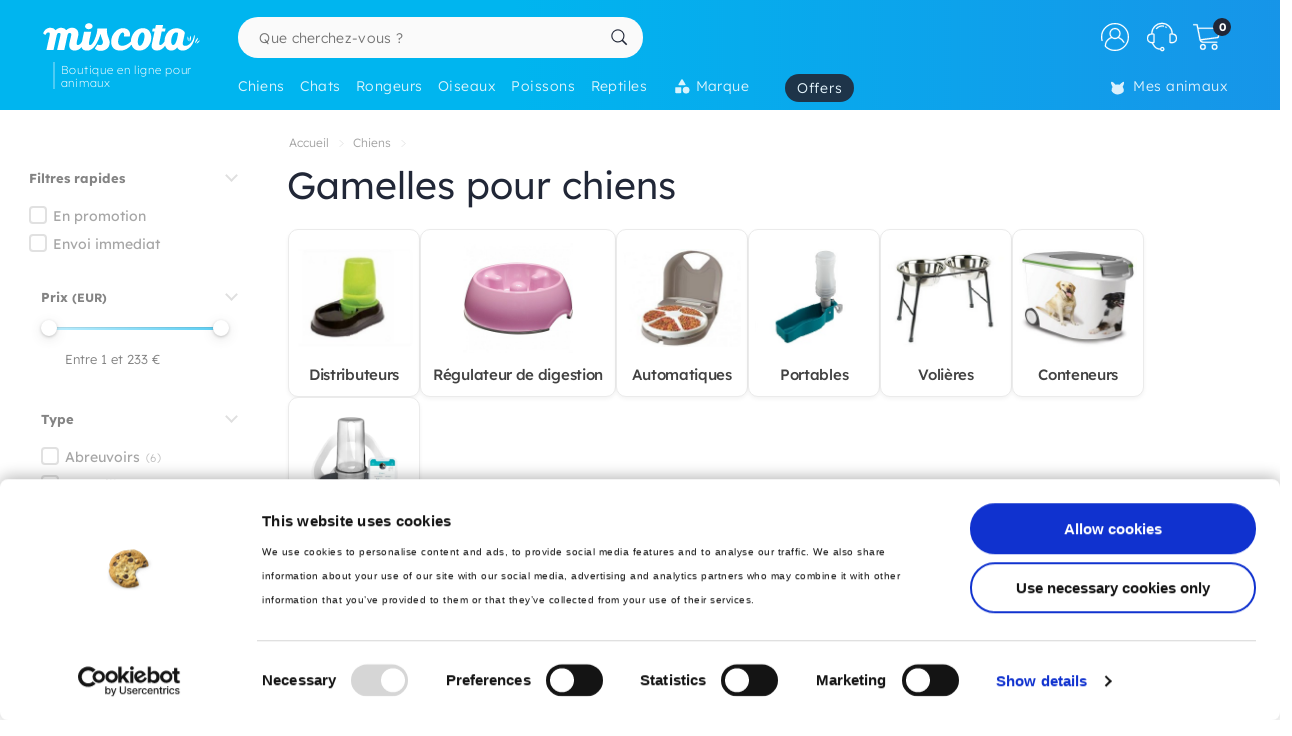

--- FILE ---
content_type: text/html; charset=UTF-8
request_url: https://animaux.miscota.fr/chiens/c_mangeoires-et-abreuvoirs_trixie
body_size: 53154
content:
<!DOCTYPE html>
<html lang="fr" xmlns="http://www.w3.org/1999/xhtml" prefix="fb: http://www.facebook.com/2008/fbml">
<head>
<meta name="viewport" content="width=device-width, initial-scale=1, maximum-scale=3, minimum-scale=1">
<meta http-equiv="content-type" content="text/html; charset=utf-8" />
<title>Gamelles pour chiens: trixie - Miscota France</title>
<meta name="description" content="Retrouvez plus de 86 Gamelles pour chiens sur Miscota. Nous disposons des meilleures marques de Gamelles pour chiens: Dingo, LickiMat, Moderna et bien plus!" />
<meta name="keywords" content="" />
<meta name="robots" content="noindex,follow" />
<meta name="dc.language" CONTENT="fr" />
<meta name="dc.title" CONTENT="Gamelles pour chiens: trixie" />
<meta name="dc.keywords" CONTENT="" />
<meta name="dc.subject" CONTENT="" />
<meta name="dc.description" CONTENT="Retrouvez plus de 86 Gamelles pour chiens sur Miscota. Nous disposons des meilleures marques de Gamelles pour chiens: Dingo, LickiMat, Moderna et bien plus!">
<link rel="apple-touch-icon" sizes="180x180" href="/imgs/1/favicons/apple-touch-icon.png?v=3.0">
<link rel="icon" type="image/png" sizes="32x32" href="/imgs/1/favicons/favicon-32x32.png?v=3.0">
<link rel="icon" type="image/png" sizes="16x16" href="/imgs/1/favicons/favicon-16x16.png?v=3.0">
<link rel="manifest" href="/imgs/1/favicons/site.webmanifest?v=3.0">
<link rel="mask-icon" href="/imgs/1/favicons/safari-pinned-tab.svg?v=1.0" color="#00b5ef">
<link rel="shortcut icon" href="/imgs/1/favicons/favicon.ico?v=3.0">
<meta name="application-name" content="Miscota">
<meta name="msapplication-TileColor" content="#00b5ef">
<meta name="msapplication-config" content="/imgs/1/favicons/browserconfig.xml?v=3.0">
<meta name="theme-color" content="#212737">
<!-- # Fonts -->
<link rel="preload" href="/fonts/lexend-deca_5.2.6_latin-wght-normal.woff2" as="font" type="font/woff2" crossorigin="anonymous">
<style> @font-face { font-family: 'Lexend'; src: url('/fonts/lexend-deca_5.2.6_latin-wght-normal.woff2') format('woff2'); font-weight: 100 900; font-style: normal; font-display: swap; } @font-face { font-family: bilua-icons; src: url("/fonts/bilua-icons.woff2") format("woff2"); font-weight: normal; font-style: normal; font-display: block; } @font-face { font-family: bilua-icons2; src: url("/fonts/bilua-icons2.woff2") format("woff2"); font-weight: normal; font-style: normal; font-display: block; } body { font-family: var(--bodyf); font-weight: 300; color: var(--blackOwn); } h1, h2, h3, h4, h5 { letter-spacing: -.026em; color: var(--blackOwn); font-weight: 600; }
</style>
<!-- # Critical CSS :: Begin -->
<!-- |__ Normalize -->
<style> /*! normalize.css v8.0.1 | MIT License | github.com/necolas/normalize.css */button,hr,input{overflow:visible}progress,sub,sup{vertical-align:baseline}[type=checkbox],[type=radio],legend{box-sizing:border-box;padding:0}html{line-height:1.15;-webkit-text-size-adjust:100%}body{margin:0}details,main{display:block}h1{font-size:2em;margin:.67em 0}hr{box-sizing:content-box;height:0}code,kbd,pre,samp{font-family:monospace,monospace;font-size:1em}a{background-color:transparent}abbr[title]{border-bottom:none;text-decoration:underline;text-decoration:underline dotted}b,strong{font-weight:bolder}small{font-size:80%}sub,sup{font-size:75%;line-height:0;position:relative}sub{bottom:-.25em}sup{top:-.5em}img{border-style:none}button,input,optgroup,select,textarea{font-family:inherit;font-size:100%;line-height:1.15;margin:0}button,select{text-transform:none}[type=button],[type=reset],[type=submit],button{-webkit-appearance:button}[type=button]::-moz-focus-inner,[type=reset]::-moz-focus-inner,[type=submit]::-moz-focus-inner,button::-moz-focus-inner{border-style:none;padding:0}[type=button]:-moz-focusring,[type=reset]:-moz-focusring,[type=submit]:-moz-focusring,button:-moz-focusring{outline:ButtonText dotted 1px}fieldset{padding:.35em .75em .625em}legend{color:inherit;display:table;max-width:100%;white-space:normal}textarea{overflow:auto}[type=number]::-webkit-inner-spin-button,[type=number]::-webkit-outer-spin-button{height:auto}[type=search]{-webkit-appearance:textfield;outline-offset:-2px}[type=search]::-webkit-search-decoration{-webkit-appearance:none}::-webkit-file-upload-button{-webkit-appearance:button;font:inherit}summary{display:list-item}[hidden],template{display:none}
</style>
<!-- |__ Swiper -->
<style> /* Swiper 5.4.5 */ @font-face{font-family:swiper-icons;src:url("data:application/font-woff;charset=utf-8;base64, [base64]//wADZ2x5ZgAAAywAAADMAAAD2MHtryVoZWFkAAABbAAAADAAAAA2E2+eoWhoZWEAAAGcAAAAHwAAACQC9gDzaG10eAAAAigAAAAZAAAArgJkABFsb2NhAAAC0AAAAFoAAABaFQAUGG1heHAAAAG8AAAAHwAAACAAcABAbmFtZQAAA/gAAAE5AAACXvFdBwlwb3N0AAAFNAAAAGIAAACE5s74hXjaY2BkYGAAYpf5Hu/j+W2+MnAzMYDAzaX6QjD6/4//Bxj5GA8AuRwMYGkAPywL13jaY2BkYGA88P8Agx4j+/8fQDYfA1AEBWgDAIB2BOoAeNpjYGRgYNBh4GdgYgABEMnIABJzYNADCQAACWgAsQB42mNgYfzCOIGBlYGB0YcxjYGBwR1Kf2WQZGhhYGBiYGVmgAFGBiQQkOaawtDAoMBQxXjg/wEGPcYDDA4wNUA2CCgwsAAAO4EL6gAAeNpj2M0gyAACqxgGNWBkZ2D4/wMA+xkDdgAAAHjaY2BgYGaAYBkGRgYQiAHyGMF8FgYHIM3DwMHABGQrMOgyWDLEM1T9/w8UBfEMgLzE////P/5//f/V/xv+r4eaAAeMbAxwIUYmIMHEgKYAYjUcsDAwsLKxc3BycfPw8jEQA/[base64]/uznmfPFBNODM2K7MTQ45YEAZqGP81AmGGcF3iPqOop0r1SPTaTbVkfUe4HXj97wYE+yNwWYxwWu4v1ugWHgo3S1XdZEVqWM7ET0cfnLGxWfkgR42o2PvWrDMBSFj/IHLaF0zKjRgdiVMwScNRAoWUoH78Y2icB/yIY09An6AH2Bdu/UB+yxopYshQiEvnvu0dURgDt8QeC8PDw7Fpji3fEA4z/PEJ6YOB5hKh4dj3EvXhxPqH/SKUY3rJ7srZ4FZnh1PMAtPhwP6fl2PMJMPDgeQ4rY8YT6Gzao0eAEA409DuggmTnFnOcSCiEiLMgxCiTI6Cq5DZUd3Qmp10vO0LaLTd2cjN4fOumlc7lUYbSQcZFkutRG7g6JKZKy0RmdLY680CDnEJ+UMkpFFe1RN7nxdVpXrC4aTtnaurOnYercZg2YVmLN/d/gczfEimrE/fs/bOuq29Zmn8tloORaXgZgGa78yO9/cnXm2BpaGvq25Dv9S4E9+5SIc9PqupJKhYFSSl47+Qcr1mYNAAAAeNptw0cKwkAAAMDZJA8Q7OUJvkLsPfZ6zFVERPy8qHh2YER+3i/BP83vIBLLySsoKimrqKqpa2hp6+jq6RsYGhmbmJqZSy0sraxtbO3sHRydnEMU4uR6yx7JJXveP7WrDycAAAAAAAH//wACeNpjYGRgYOABYhkgZgJCZgZNBkYGLQZtIJsFLMYAAAw3ALgAeNolizEKgDAQBCchRbC2sFER0YD6qVQiBCv/H9ezGI6Z5XBAw8CBK/m5iQQVauVbXLnOrMZv2oLdKFa8Pjuru2hJzGabmOSLzNMzvutpB3N42mNgZGBg4GKQYzBhYMxJLMlj4GBgAYow/P/PAJJhLM6sSoWKfWCAAwDAjgbRAAB42mNgYGBkAIIbCZo5IPrmUn0hGA0AO8EFTQAA") format("woff");font-weight:400;font-style:normal}:root{--swiper-theme-color:#007aff}.swiper-container{margin-left:auto;margin-right:auto;position:relative;overflow:hidden;list-style:none;padding:0;z-index:1}.swiper-container-vertical>.swiper-wrapper{flex-direction:column}.swiper-wrapper{position:relative;width:100%;height:100%;z-index:1;display:flex;transition-property:transform;box-sizing:content-box}.swiper-container-android .swiper-slide,.swiper-wrapper{transform:translate3d(0px,0,0)}.swiper-container-multirow>.swiper-wrapper{flex-wrap:wrap}.swiper-container-multirow-column>.swiper-wrapper{flex-wrap:wrap;flex-direction:column}.swiper-container-free-mode>.swiper-wrapper{transition-timing-function:ease-out;margin:0 auto}.swiper-slide{flex-shrink:0;width:100%;height:100%;position:relative;transition-property:transform}.swiper-slide-invisible-blank{visibility:hidden}.swiper-container-autoheight,.swiper-container-autoheight .swiper-slide{height:auto}.swiper-container-autoheight .swiper-wrapper{align-items:flex-start;transition-property:transform,height}.swiper-container-3d{perspective:1200px}.swiper-container-3d .swiper-cube-shadow,.swiper-container-3d .swiper-slide,.swiper-container-3d .swiper-slide-shadow-bottom,.swiper-container-3d .swiper-slide-shadow-left,.swiper-container-3d .swiper-slide-shadow-right,.swiper-container-3d .swiper-slide-shadow-top,.swiper-container-3d .swiper-wrapper{transform-style:preserve-3d}.swiper-container-3d .swiper-slide-shadow-bottom,.swiper-container-3d .swiper-slide-shadow-left,.swiper-container-3d .swiper-slide-shadow-right,.swiper-container-3d .swiper-slide-shadow-top{position:absolute;left:0;top:0;width:100%;height:100%;pointer-events:none;z-index:10}.swiper-container-3d .swiper-slide-shadow-left{background-image:linear-gradient(to left,rgba(0,0,0,.5),rgba(0,0,0,0))}.swiper-container-3d .swiper-slide-shadow-right{background-image:linear-gradient(to right,rgba(0,0,0,.5),rgba(0,0,0,0))}.swiper-container-3d .swiper-slide-shadow-top{background-image:linear-gradient(to top,rgba(0,0,0,.5),rgba(0,0,0,0))}.swiper-container-3d .swiper-slide-shadow-bottom{background-image:linear-gradient(to bottom,rgba(0,0,0,.5),rgba(0,0,0,0))}.swiper-container-css-mode>.swiper-wrapper{overflow:auto;scrollbar-width:none;-ms-overflow-style:none}.swiper-container-css-mode>.swiper-wrapper::-webkit-scrollbar{display:none}.swiper-container-css-mode>.swiper-wrapper>.swiper-slide{scroll-snap-align:start start}.swiper-container-horizontal.swiper-container-css-mode>.swiper-wrapper{scroll-snap-type:x mandatory}.swiper-container-vertical.swiper-container-css-mode>.swiper-wrapper{scroll-snap-type:y mandatory}:root{--swiper-navigation-size:44px}.swiper-button-next,.swiper-button-prev{position:absolute;top:50%;width:calc(var(--swiper-navigation-size)/ 44 * 27);height:var(--swiper-navigation-size);margin-top:calc(-1 * var(--swiper-navigation-size)/ 2);z-index:10;cursor:pointer;display:flex;align-items:center;justify-content:center;color:var(--swiper-navigation-color,var(--swiper-theme-color))}.swiper-button-next.swiper-button-disabled,.swiper-button-prev.swiper-button-disabled{opacity:.35;cursor:auto;pointer-events:none}.swiper-button-next:after,.swiper-button-prev:after{font-family:swiper-icons;font-size:var(--swiper-navigation-size);text-transform:none!important;letter-spacing:0;text-transform:none;font-variant:initial;line-height:1}.swiper-button-prev,.swiper-container-rtl .swiper-button-next{left:10px;right:auto}.swiper-button-prev:after,.swiper-container-rtl .swiper-button-next:after{content:'prev'}.swiper-button-next,.swiper-container-rtl .swiper-button-prev{right:10px;left:auto}.swiper-button-next:after,.swiper-container-rtl .swiper-button-prev:after{content:'next'}.swiper-button-next.swiper-button-white,.swiper-button-prev.swiper-button-white{--swiper-navigation-color:#ffffff}.swiper-button-next.swiper-button-black,.swiper-button-prev.swiper-button-black{--swiper-navigation-color:#000000}.swiper-button-lock{display:none}.swiper-pagination{position:absolute;text-align:center;transition:.3s opacity;transform:translate3d(0,0,0);z-index:10}.swiper-pagination.swiper-pagination-hidden{opacity:0}.swiper-container-horizontal>.swiper-pagination-bullets,.swiper-pagination-custom,.swiper-pagination-fraction{bottom:10px;left:0;width:100%}.swiper-pagination-bullets-dynamic{overflow:hidden;font-size:0}.swiper-pagination-bullets-dynamic .swiper-pagination-bullet{transform:scale(.33);position:relative}.swiper-pagination-bullets-dynamic .swiper-pagination-bullet-active{transform:scale(1)}.swiper-pagination-bullets-dynamic .swiper-pagination-bullet-active-main{transform:scale(1)}.swiper-pagination-bullets-dynamic .swiper-pagination-bullet-active-prev{transform:scale(.66)}.swiper-pagination-bullets-dynamic .swiper-pagination-bullet-active-prev-prev{transform:scale(.33)}.swiper-pagination-bullets-dynamic .swiper-pagination-bullet-active-next{transform:scale(.66)}.swiper-pagination-bullets-dynamic .swiper-pagination-bullet-active-next-next{transform:scale(.33)}.swiper-pagination-bullet{width:8px;height:8px;display:inline-block;border-radius:100%;background:#000;opacity:.2}button.swiper-pagination-bullet{border:none;margin:0;padding:0;box-shadow:none;-webkit-appearance:none;-moz-appearance:none;appearance:none}.swiper-pagination-clickable .swiper-pagination-bullet{cursor:pointer}.swiper-pagination-bullet-active{opacity:1;background:var(--swiper-pagination-color,var(--swiper-theme-color))}.swiper-container-vertical>.swiper-pagination-bullets{right:10px;top:50%;transform:translate3d(0px,-50%,0)}.swiper-container-vertical>.swiper-pagination-bullets .swiper-pagination-bullet{margin:6px 0;display:block}.swiper-container-vertical>.swiper-pagination-bullets.swiper-pagination-bullets-dynamic{top:50%;transform:translateY(-50%);width:8px}.swiper-container-vertical>.swiper-pagination-bullets.swiper-pagination-bullets-dynamic .swiper-pagination-bullet{display:inline-block;transition:.2s transform,.2s top}.swiper-container-horizontal>.swiper-pagination-bullets .swiper-pagination-bullet{margin:0 4px}.swiper-container-horizontal>.swiper-pagination-bullets.swiper-pagination-bullets-dynamic{left:50%;transform:translateX(-50%);white-space:nowrap}.swiper-container-horizontal>.swiper-pagination-bullets.swiper-pagination-bullets-dynamic .swiper-pagination-bullet{transition:.2s transform,.2s left}.swiper-container-horizontal.swiper-container-rtl>.swiper-pagination-bullets-dynamic .swiper-pagination-bullet{transition:.2s transform,.2s right}.swiper-pagination-progressbar{background:rgba(0,0,0,.25);position:absolute}.swiper-pagination-progressbar .swiper-pagination-progressbar-fill{background:var(--swiper-pagination-color,var(--swiper-theme-color));position:absolute;left:0;top:0;width:100%;height:100%;transform:scale(0);transform-origin:left top}.swiper-container-rtl .swiper-pagination-progressbar .swiper-pagination-progressbar-fill{transform-origin:right top}.swiper-container-horizontal>.swiper-pagination-progressbar,.swiper-container-vertical>.swiper-pagination-progressbar.swiper-pagination-progressbar-opposite{width:100%;height:4px;left:0;top:0}.swiper-container-horizontal>.swiper-pagination-progressbar.swiper-pagination-progressbar-opposite,.swiper-container-vertical>.swiper-pagination-progressbar{width:4px;height:100%;left:0;top:0}.swiper-pagination-white{--swiper-pagination-color:#ffffff}.swiper-pagination-black{--swiper-pagination-color:#000000}.swiper-pagination-lock{display:none}.swiper-scrollbar{border-radius:10px;position:relative;-ms-touch-action:none;background:rgba(0,0,0,.1)}.swiper-container-horizontal>.swiper-scrollbar{position:absolute;left:1%;bottom:3px;z-index:50;height:5px;width:98%}.swiper-container-vertical>.swiper-scrollbar{position:absolute;right:3px;top:1%;z-index:50;width:5px;height:98%}.swiper-scrollbar-drag{height:100%;width:100%;position:relative;background:rgba(0,0,0,.5);border-radius:10px;left:0;top:0}.swiper-scrollbar-cursor-drag{cursor:move}.swiper-scrollbar-lock{display:none}.swiper-zoom-container{width:100%;height:100%;display:flex;justify-content:center;align-items:center;text-align:center}.swiper-zoom-container>canvas,.swiper-zoom-container>img,.swiper-zoom-container>svg{max-width:100%;max-height:100%;object-fit:contain}.swiper-slide-zoomed{cursor:move}.swiper-lazy-preloader{width:42px;height:42px;position:absolute;left:50%;top:50%;margin-left:-21px;margin-top:-21px;z-index:10;transform-origin:50%;animation:swiper-preloader-spin 1s infinite linear;box-sizing:border-box;border:4px solid var(--swiper-preloader-color,var(--swiper-theme-color));border-radius:50%;border-top-color:transparent}.swiper-lazy-preloader-white{--swiper-preloader-color:#fff}.swiper-lazy-preloader-black{--swiper-preloader-color:#000}@keyframes swiper-preloader-spin{100%{transform:rotate(360deg)}}.swiper-container .swiper-notification{position:absolute;left:0;top:0;pointer-events:none;opacity:0;z-index:-1000}.swiper-container-fade.swiper-container-free-mode .swiper-slide{transition-timing-function:ease-out}.swiper-container-fade .swiper-slide{pointer-events:none;transition-property:opacity}.swiper-container-fade .swiper-slide .swiper-slide{pointer-events:none}.swiper-container-fade .swiper-slide-active,.swiper-container-fade .swiper-slide-active .swiper-slide-active{pointer-events:auto}.swiper-container-cube{overflow:visible}.swiper-container-cube .swiper-slide{pointer-events:none;-webkit-backface-visibility:hidden;backface-visibility:hidden;z-index:1;visibility:hidden;transform-origin:0 0;width:100%;height:100%}.swiper-container-cube .swiper-slide .swiper-slide{pointer-events:none}.swiper-container-cube.swiper-container-rtl .swiper-slide{transform-origin:100% 0}.swiper-container-cube .swiper-slide-active,.swiper-container-cube .swiper-slide-active .swiper-slide-active{pointer-events:auto}.swiper-container-cube .swiper-slide-active,.swiper-container-cube .swiper-slide-next,.swiper-container-cube .swiper-slide-next+.swiper-slide,.swiper-container-cube .swiper-slide-prev{pointer-events:auto;visibility:visible}.swiper-container-cube .swiper-slide-shadow-bottom,.swiper-container-cube .swiper-slide-shadow-left,.swiper-container-cube .swiper-slide-shadow-right,.swiper-container-cube .swiper-slide-shadow-top{z-index:0;-webkit-backface-visibility:hidden;backface-visibility:hidden}.swiper-container-cube .swiper-cube-shadow{position:absolute;left:0;bottom:0px;width:100%;height:100%;background:#000;opacity:.6;-webkit-filter:blur(50px);filter:blur(50px);z-index:0}.swiper-container-flip{overflow:visible}.swiper-container-flip .swiper-slide{pointer-events:none;-webkit-backface-visibility:hidden;backface-visibility:hidden;z-index:1}.swiper-container-flip .swiper-slide .swiper-slide{pointer-events:none}.swiper-container-flip .swiper-slide-active,.swiper-container-flip .swiper-slide-active .swiper-slide-active{pointer-events:auto}.swiper-container-flip .swiper-slide-shadow-bottom,.swiper-container-flip .swiper-slide-shadow-left,.swiper-container-flip .swiper-slide-shadow-right,.swiper-container-flip .swiper-slide-shadow-top{z-index:0;-webkit-backface-visibility:hidden;backface-visibility:hidden}
</style>
<!-- |__ Root Variables -->
<style> :root { --blackOwn3: #010817; --blackOwn2: #1d222d; --blackOwn: #212737; --greylightOwn2: #f5f7fa; --greylightOwn: #F9FAFC; --primarylight3: #f8fdff; --primarylight2: #f0faff; --primarylight15: #e6f7ff; --primarylight: #9ae6ff; --primarymed: #47d1ff; --primary: #00b5ef; --primary2: #0096d1; --primarydark: #037ab1; --primarygrad: linear-gradient(90deg, var(--primary) 40%, var(--primarylight) 140%); --primarygradInv: linear-gradient(30deg, var(--primary) 40%, var(--primarylight2) 140%); --secondarylight3: #ffeef1; --secondarylight2: #ffccd5; --secondarylight: #fc6f86; --secondarysoft: #ff617a; --secondary: #e6405d; --secondarydark: #d82241; --secondarygrad: linear-gradient(45deg, var(--secondary) 20%, var(--secondarylight) 110%); --brown: #876E1A; --brown2: #604d0d; --yellowlight: #fff7d1; --yellow2: #ffeba7; --yellow: #F9DC5C; --yellowdark: #ffd64d; --yellowdark2: #ecb600; --yellowgrad: linear-gradient(90deg, var(--yellow) 0%, var(--yellowlight) 30%); --yellowgradInv: linear-gradient(90deg, #FFFBE8 20%, hsl(46deg 100% 84%) 100%); --yellowgradInvLight: linear-gradient(90deg, #FFFBE8 20%, hsl(46deg 100% 91%) 100%); --yellowgradTop: linear-gradient(180deg, #fffae0 20%, hsl(46deg 100% 84%) 100%); --yellowgradMini: linear-gradient(45deg, var(--yellow2) 0%, #fff 40%); --superjueves: #dd2622; --superjueves-soft: #f4625b; --error: #ea3434; --errorlight: #fd7474; --errorlight3: #fff4f4; --light: #fafafa; --greylight: #f1f1f1; --greylight2: #e6e6e6; --greylight25: #c8c8c8; --greylight3: #9c9c9c; --greymedium: #8c8c8c; --grey: #777777; --greymedium2: #646464; --greydark: #4b4b4b; --dark: #313131; --dark2: #212121; --dark3: #121212; --green: #39c680; --greendark: hsla(150, 45%, 45%, 1); --greengrad: linear-gradient(45deg, #f4ffe8 0%, #d3ffd3 90%); --greengrad2: linear-gradient(45deg, #f1ffdb 0%, #e5fde5 90%); --bodyf: 'Lexend', 'Segoe UI', Roboto, 'Helvetica Neue', Arial, sans-serif; --titlef: 'Lexend', 'Arial Bold', 'Helvetica Bold', 'Segoe UI Bold', sans-serif; --br1: 5px; --br2: 10px; --br3: 14px; --br4: 20px; --brfull: 150px; --cp: 0 50px; /* content main padding */ --cpM: 5vw; /* MOBILE content main padding */ }
</style>
<!-- |__ Header -->
<style> /* --- TOP HEADER --- */ .header-wrapper { position: relative; width: 100%; height: 90px; z-index: 20; margin-bottom: 28px } .new-header { position:relative; width:100%; z-index:21; background: var(--primary); background: linear-gradient(90deg, var(--primary) 40%, #1e8ae6 120%); max-height: 110px; height: 110px } .new-header a { text-decoration: none } .full-row { display: block; width: 100%; position: relative } .header-float .new-header.sub-header { position:fixed; top: 0; z-index: 99999; -moz-animation: slide-down .2s ease forwards; -webkit-animation: slide-down .2s ease forwards; animation: slide-down .2s ease forwards; animation-delay: 1s; max-height: 84px; transform: translateY(-90px); box-shadow: 0 1px 12px rgba(0,0,0,.1) } .is-sameday-country.header-float .new-header.sub-header { transform: translateY(-130px) } /* - Header MODULES - */ .module2 { position: relative; display: flex; align-items: center; padding: 14px 0 10px; z-index: 10; transition: height .2s ease; will-change: height } .module3 { position: relative; overflow: visible; will-change: transform; z-index: 1; height: 40px } .header-float .module1 { display:none } .header-float .module2 { height: 54px; position:fixed; top:0; z-index: 999999 } .header-float .module3 { z-index: 9998; top: 0 } .header-float .module3 { transform: translateY(50px); height: 35px } .title-header--wrapper { position: absolute; display: flex; width: 180px; overflow: hidden; padding: 0 5px 0 17px; transform: translateY(48px) } .header-float .title-header--wrapper { transform: translate3d(-3px, 40px, 0); width: 142px } .title-header--wrapper .title-header { font-family: var(--bodyf); font-size: 11px; font-weight: 200; color: #ffffff; letter-spacing: .06em; padding: 1px 0 0 6px; border-left: 2px solid hsla(0, 0%, 100%, 0.3); user-select: none } .header-float .title-header--wrapper .title-header { font-size: 10px; font-weight: 100 } .new-header .module2 .module2-handler { position: relative; display: flex; flex-direction: row; align-items: center; justify-content: space-between; margin:0 auto; width: 100%; max-width:1400px } .new-header .module2 .logo-module { height: 46px; position: relative; display: flex; align-items: flex-start; justify-content: center; flex-direction: column; flex: 0 1 208px; min-width: 160px } .header-float .new-header .module2 .logo-module { height: 35px; margin: 0; position: relative; flex: 0 1 14%; min-width: 208px } .big-logo { width: 100%; height: 100%; background: none; opacity: 1; padding-left: 3px; max-width: 195px; display: flex; flex-direction: column; align-items: flex-start; justify-content: center; border-radius: var(--br2) } .big-logo:active { background: rgba(0, 0, 0, 0.06) } .header-float .big-logo { width: 160px; height: 37px } /* Christmass Logo */ body.is-christmass .big-logo { margin-bottom: 12px } .search-module { position: relative; margin: 0 10px 0 40px; flex: 1 1 auto; display: flex; align-items: center; min-width:240px } .header-float .search-module { position: relative; margin-right: 5% } .search-module > form { position: relative; display: -webkit-box; display: -webkit-flex; display: -moz-box; display: -ms-flexbox; display: flex; -webkit-box-align: center; -moz-box-align: center; -ms-flex-align: center; align-items: center; flex: 1 1 auto; min-width: 172px; width: 100%; z-index: 2 } .search-module form:before { content: "6"; position: absolute; font-family: bilua-icons; color: var(--primary); top: 8px; left: 11px; font-size: 22px; height: 26px } .search-module > form:hover::before, .search-module > form:focus::before { color: var(--primarydark) } .header-float .search-module form:after { left: 16px; font-size: 15px; z-index: 0; height: 19px } .header-float .search-module form:before { top: 6px; left: 13px; font-size: 21px; z-index: 1 } .search-module input[type=text]::placeholder { color: #757575; font-size:14px; font-weight:300 } .search-module .input-wrapper { width:100% } .search-module input[type=text] { margin:0; padding: 9px 44px 10px 21px; height: 41px; border-radius: var(--br1); border-radius: var(--brfull) !important; letter-spacing: .3px; padding-right: 44px; transition: background-color .2s ease; font-size: 16px; font-weight: normal } .search-module input[type=text] { width:100%; outline: none; border: none; background-color: hsla(0, 0%, 98%, 1); top: 0; transition: box-shadow .2s } .search-module input[type=text]:hover { box-shadow: inset 0 0 0 2px var(--primarylight) } .module2 .search-module input[type=text]:focus { background-color: hsl(0, 0%, 100%) } .module2 .search-module input[type=text]:focus::placeholder { color: transparent !important } .header-float .search-module input[type=text] { height: 37px; padding: 0 10px 2px; position: relative; border-color: #e5e5e5; padding-left: 41px } .search-module .search-submit-btn { position: absolute; display: flex; align-items: center; justify-content: center; right: 5px; top: 6px; background: var(--greylight); padding: 0 16px 0 14px; border-radius: var(--br1); border: 1px solid var( --greylight2); font-size: 12px; line-height: 1; height: 29px; color: white; opacity: 0; border: none; pointer-events: none } .search-module .search-submit-btn::before { content:'d'; font-family: bilua-icons2; margin-right: 6px; font-size: 12px } .header-float .search-module .search-submit-btn { top: 4px; right: 4px } .search-focussed .show-results .search-submit-btn { opacity: 1; pointer-events: all } .formSearch .new-loading-icon.search-loading { position: absolute; display: block; width: 22px; height: 22px; top: 9px; left: 11px; left: unset; right: 13px; min-height: unset; opacity: 0; background: white; z-index: 2 } .new-loading-icon.search-loading circle { stroke-width: 5px } #searchInput + .search-loading .circular, #searchInput + .search-loading .circular .path { animation-iteration-count: 0 } #searchInput.loading + .new-loading-icon .circular, #searchInput.loading + .search-loading .circular .path { animation-iteration-count: infinite } #searchInput.loading + .new-loading-icon { opacity: 1 } .search-focussed .formSearch { box-shadow: inset 0 0 0 2px var(--primarylight), 0 2px 6px rgba(0,0,0,.2); border-radius: var(--brfull) !important } .header-float .new-loading-icon.search-loading { top: 7px } /* actions module */ .actions-module { position: relative; flex: 0 1 auto; width: auto; overflow: hidden; max-width: 420px; padding-left: 5px; transition: max-width .2s ease-out, opacity .1s .2s !important } /* icon modules */ .icon-module { position: relative; display: flex; margin: 0 2px 0 0; height: 100%; background-color: rgba(255, 255, 255, 0); transition: background-color .14s ease; flex: 0 1 auto; justify-content: flex-end; align-items: center; z-index: 0 } .click-wrapper { position: relative; display: flex; width: 44px; height: 44px; padding: 8px; justify-content: center; align-items: center; flex: 0 0 44px; cursor: pointer; z-index: 21 } .icon-module .icon-wrapper { position: relative; font-size: 28px; font-family: bilua-icons2; color: #ffffff; display: flex; align-items: center; justify-content: center } .icon-wrapper svg { width: 28px; height: auto } .right-module svg .active-path {stroke: white;stroke-width: 4px;/* transform: scale3d(.98,.98,1); */transform-origin: center} .click-wrapper::before {content:"";position:absolute;width:100%;height:100%;background: var(--primarydark);border-radius: var(--brfull) !important;transform: scale3d(.4,.4,1);opacity:0;z-index: -1;right: 0;left: 0;top: 0;bottom: 0;} .icon-module:not(.empty) .click-wrapper:hover::before { transform:scale3d(1,1,1); opacity: .3; transition:transform .12s ease-out } .icon-module .user-logged-icon { background: none; border: 1.55px solid white; width: 29px; height: 29px; flex: 0 0 29px; border-radius: 30px; } .login-module .no-initial .user-logged-icon { border: none !important } .icon-module .user-logged-icon .user-logged--initial { color: white; font-family: var(--bodyf); font-size: 16px; font-weight: 200; line-height: 1.1; } .new-header a { text-decoration: none } .header-float .free-shipping--info { display: none !important } /* Branded Campaign item menu */ .menu-branded { margin-left: 18px; padding-top: 4px } .menu-branded a {align-items: center !important;font-weight: 300 !important;font-size: .94em !important;letter-spacing: .05em !important;height: 28px !important;background: var(--blackOwn);padding: 0 12px 0 12px !important;opacity: .9 !important;} .menu-branded a::before { content: none !important } .menu-branded a svg { width: auto; max-width: 18px; height: 18px; margin-right: 6px; margin-bottom: 2px } .header-float .menu-branded { padding-top: 4px } .header-float .menu-branded a { height: 24px !important } /* stores module */ .stores-module { margin: 0 30px 0 0 } .stores-module svg { width: 30px } .stores-module svg .active-path { stroke-width: 3 } /* contact module */ .contact-module svg {width: 30px;} /* right module */ .right-module { display:flex; flex: 0 1 auto; flex-direction: row; align-items: center; justify-content: flex-end; margin-left: 20px } /* user login module */ .icon-user { font-size: 26px } .icon-user svg .active-path { stroke-width: 2px } .icon-contact::before { display: none; content:""; font-family: bilua-icons2 !important } .icon-user::before { display: none; content: ")"; font-family: bilua-icons2 !important } .icon-cart::before { display: none; content:"z"; font-family: bilua-icons2 !important } .user-logged .icon-user::before { background-color: var(--primarydark); border-radius: 50% } /* cart module */ .cart-module { margin-right:0 } .icon-cart { padding-right:2px } .cart-module:not(.empty):hover .icon-cart, .new-header .module2 .contact-module:hover .icon-contact { color: #000000 } .cart-module .click_checkout:active, .new-header .module2 .click_login:active, .new-header .module2 .click_contact:active, .new-header .module2 .click_buy_again:active, .new-header .module2 .click_autoship:active { transform: scale(.94) } .cart-module .cart-icon { width:28px; height:25px; background-position:-560px -6px } .cart-module .cart-icon { background-position:-594px -36px } .cart-module .cart-sep { display:block; width:1px; height:15px; margin:10px; border-left: none !important } .cart-module .cart-sep { border-left:1px solid #8b5100 } .cart-module .cart-counter { opacity: 1; width: 18px; height: 18px; text-align: center; color: #000; border-radius: 50%; position: absolute; top: 3px; right: -1px; font-size: 11px; font-weight: 500; display: flex; align-items: center; justify-content: center } .cart-module .cart-counter { background: var(--blackOwn); color: #FFFFFF; font-weight: 700; letter-spacing: -.02em; padding-left: 1px } .cart-module.empty .cart-counter { opacity: 0 } .cart-module.empty, .cart-module.empty div, .cart-module.empty span { cursor:default } .header-float .cart-module { border-radius:0 } .header-float .cart-module .icon-cart { font-size: 26px } .cart-resume { padding: 10px 20px 0 } .cart-resume > img.loading { margin:0 auto; display:block } .cart-resume .cart-product { display: flex; border-bottom:1px solid #f1f1f1; flex: 1 1 auto; min-height: 76px } .cart-resume .cart-product:last-of-type {border-bottom: 2px dashed #f7f7f7;} .cart-resume .cart-product .list-items { font-size: 14px; margin-right: 10px; flex: 1 1 auto; align-items: flex-start; justify-content: center; display: flex; flex-direction: column } .cart-resume .cart-product .cart-item {display: flex;flex-direction: row;flex: 1 1 auto;padding: 16px 0 14px;align-items: center;} .cart-resume .cart-product .list-items .cart-item:nth-of-type(n+2) { border-top: 1px dashed #e0e0e0 } .cart-resume .item-image {display:inline-block;width: 60px;text-align:center;flex: 0 0 60px;margin: 0 10px 0 -2px;} .cart-resume .item-image > img {max-height: 50px !important;max-width: 50px !important;word-break: break-all;white-space: normal;color: #808080;font-size: 10px} .cart-resume .item-title {font-size: 13px;flex: 0 0 auto;font-weight: 500;letter-spacing: -.01em;} .cart-resume .item-title a {border-bottom: 1px dashed transparent;line-height: 1.4;font-weight: 400;} .cart-resume .item-title a:hover { border-bottom: 1px dashed var(--primary); background-color: var(--primarylight2); color: var(--dark) } .cart-resume .item-title a:active { background-color: var(--primarylight) } .cart-resume .item-title span { font-weight: 600 } .cart-resume .item-title .discountUnit { font-weight: 400; font-size: 10.5px } /* sameday */ .cart-resume .is-sameday .sameday-label-prod {position: relative;background: var(--yellowlight);margin: 6px 0 0;left: -1px;padding: 2px 6px;} .cart-resume .is-sameday .sameday-icon { height: 12px } .cart-resume .is-sameday .sameday-label-prod .sameday-label-text {color: #ff617a;font-size: 11px;font-weight: 400;} .cart-resume .is-sameday .sameday-label-prod .sameday-label-text > span { color: var(--greymedium2); font-weight: 300; font-size: 1em } body.has-sameday .cart-summary a.view-cart-link { background: var(--primarygrad); color: #fff } .cart-resume .items-action { padding-top: 12px; display: flex; flex-flow: column; align-items: flex-end } .cart-resume .quantity {display:flex;text-align:right;font-weight: 600;margin-bottom: 3px;font-size: 15px;margin-top: -3px;color: var(--primary)} .cart-resume .quantity > .del-icon {display: block;font-size: 12px;width: 17px;height: 17px;text-align:center;text-decoration:none;color: var(--greylight3);display:flex;align-items: center;justify-content: center;border-radius:50%;margin-left: 6px;font-weight: 300;border: 1px solid;line-height: 1.2;} .cart-resume .quantity > .del-icon:hover { color: var(--secondary) } .cart-resume .old-price { position: relative; display: block; width:auto; color: var(--greymedium); font-size: 14px; text-align: right; margin-right: 21px; font-weight: 300; font-family: var(--titlef) } .cart-resume .old-price::after { position:absolute; content:""; height:1px; width: 100%; background-color: var(--secondarylight); left: 0; top: 7px } .cart-resume .price {display:inline-block;margin-left: 7px;font-family: var(--bodyf);font-size: 18px;margin-right: 20px;color: var(--greydark);margin-top: 2px;font-weight: 400;} .cart-resume [id*="item-FREE"] .price { color: var(--primary); font-size: 14px } .float-menu--wrapper .cart-resume.float-menu::before { border-color: transparent transparent #ffffff transparent } .cart-amounts {margin: 12px 17px 10px 3px;display:block;padding: 2px;} .cart-amounts li { display: flex; justify-content: space-between; align-items: baseline } .cart-amounts .total { display: none } .cart-amounts .title {font-size: 15px;font-weight: 400;line-height: 1.6;margin-right: 6px} .cart-amounts .total .title {font-size: 19px;font-weight: 600;} .cart-amounts .value { font-family: var(--bodyf); font-size: 20px; font-weight: 500 } .cart-amounts .value.shipping { font-size: 15px; padding-top: 2px; font-weight: 400 } .cart-amounts .total .value {color: var(--blackOwn);font-size: 22px;margin-top: 3px} .cart-summary { display: flex; position: relative; flex-direction: column } .cart-summary a.view-cart-link {display:block;text-align:center;padding: 12px 18px 12px;font-size: 15px;background: var(--blackOwn);color: #FFFFFF;margin: 0 5px 0;border-radius: var(--brfull) !important;text-decoration:none;text-transform: initial;transition: filter .2s ease;flex: 1 1 50%;font-family: var(--bodyf);font-weight: 400;letter-spacing: .03em;line-height: 1.2;transition: background .12s, box-shadow .12s;} .cart-summary a.view-cart-link:hover {background: var(--blackOwn3);} .cart-summary a.view-cart-link:active { transform: translateY(2px) } .cart-summary a.view-cart-link.grey {background: white;/* background: var(--primarylight); */color: var(--greydark);flex-wrap: nowrap;letter-spacing: 0;box-shadow: inset 0 0 0 2px var(--primarylight);font-weight: 500;} .cart-summary a.view-cart-link.grey:hover {background: var(--primary);color: var(--blackOwn3);box-shadow: inset 0 0 0 0 transparent;} .cart-summary .cart-login-to-save { position: relative; display: block; color: #525252; background-color: transparent; padding: 10px; width: 100%; margin: 6px auto 0; text-align: center; text-transform: uppercase; letter-spacing: 1.5px; font-size: 10px; transition: background-color .12s ease; cursor: pointer } .cart-summary .cart-login-to-save:hover { background-color: #ececec; color: #2c2c2c } .cart-summary .flex-row.actions {padding-bottom: 24px;width: calc(100% + 10px);margin-left: -5px} /* buy again & autoship */ .buy-again-module { max-width: 132px; min-width: 100px; margin-right: 6px; flex-shrink: 0 } .autoship-module { min-width: 120px; max-width: 179px } .buy-again-module svg { width: 24px; display:inline-block; padding-top: 2px } .click_buy_again, .click_autoship { display: flex; justify-content: center; align-items: center; width: auto; flex: 0 1 auto; padding: 6px 10px 6px 5px; max-height: 40px } .click_buy_again .module-label, .click_autoship .module-label { order: 1; padding-left: 8px; font-size: 11px; font-weight: 400; color: #ffffff; min-width: 94px; text-align: left; display: block; letter-spacing: .05em } .autoship-module svg { width: 29px; display:inline-block; top: 2px; position: relative } .autoship-module:hover .click_autoship svg { animation: rotate2 .6s cubic-bezier(0.65, 0.05, 0.36, 1) 1 } /* login module */ .userLoginContainer {position: relative;margin-right: 3px;} .userLoginContainer a {text-decoration:none;border-color: #f3f3f3;margin: 0;font-size: 14px;font-weight: 500} .userLoginContainer:hover > a { color: #FFFFFF } .userLoginContainer:hover ~ .userLoginBox { display: block } .right-module .float-menu--wrapper {position: absolute;display: block;opacity: 0;pointer-events: none;z-index: 21;padding-top: 16px;width: 260px;height: auto;top: calc(100% - 10px);right: -22px;transform: translateY(30px)} .cart-module .float-menu--wrapper {width: 440px;} .right-module [class*="-module"]:not(.empty):hover .float-menu--wrapper, .right-module [class*="-module"]:not(.empty).hover .float-menu--wrapper { opacity: 1; pointer-events: auto; transform: translateY(0); transition: transform .2s ease-out, opacity .3s ease } .userLoginContainer.user-logged .icon-wrapper::after {content:'';position: absolute;top: 1px;right: 1px;width: 6px;height: 6px;background-color: white;border-radius: var(--brfull);} .userLoginContainer .float-menu .hello-user {background: white;font-size: 18px;font-weight: 400;letter-spacing: -.01em; color: var(--blackOwn)} .userLoginContainer .float-menu .hello-user small { color: var(--grey) } .float-menu--wrapper .float-menu {display: block;position: relative;width: 100%;background-color: #ffffff;box-shadow: 0 0 9px -2px rgba(0,0,0,0.1), 0 22px 30px 0 rgba(0,0,0,0.25);border-radius: var(--br2);font-size: 13px} .float-menu--wrapper .float-menu::before { content:""; position:absolute; top: -7px; right: 36px; border-style: solid; border-width: 0 8px 8px 8px; border-color: transparent transparent var(--greydark) transparent } .user-logged .float-menu::before { border-color: transparent transparent #fff transparent; filter: none } .float-menu--wrapper .float-menu ul { display: flex; flex-flow: column; flex: 1 1 auto } .float-menu .empty-cart-content { padding: 20px 20px 50px } .float-menu .empty-cart-content .empty-cart-bg { width: 100%; display: flex; justify-content: center; padding: 20px 0 20px } .float-menu .empty-cart-content .empty-cart-bg img { width: 60%; pointer-events: none } .float-menu .empty-cart-content .empty-cart-msg { position: relative; width: 100%; padding: 0 20px; font-family: var(--bodyf); font-size: 20px; font-weight: 400; color: var(--grey); text-align: center } .userLoginContainer .float-menu > a, .userLoginContainer .float-menu > span { padding: 16px 18px 16px 54px; position: relative; display: block } .userLoginContainer .float-menu a:not(.menu-login):hover { color: #000000; background-color: #f6f4f4 } .userLoginContainer .float-menu a:not(.menu-login):active { background-color: #EEEEEE } .userLoginContainer .float-menu > *:first-child { padding: 15px 16px 14px 18px; border-radius: var(--br2) var(--br2) 0 0; font-family: var(--bodyf) } .userLoginContainer .float-menu a:last-of-type:not(.logOut_new):not(.menu-login) { border-top: none; padding: 8px 16px 15px; background-color: #FFFFFF; border-radius: 0 0 12px 12px } .userLoginContainer .float-menu a:first-of-type:last-of-type { padding: 16px 18px; border-radius: var(--br2) } .float-menu a > .login-button_new { background-color: var(--secondary); padding: 0 10px 1px; margin: 0; position: relative; display: flex; align-items: center; justify-content: center; font-size: 15px; color: #FFFFFF !important; transition: filter .15s ease; letter-spacing: .05rem; text-align: center; border-radius: var(--br1); font-weight: 400; height: 40px; text-indent: 0 } .float-menu a > .login-button_new:hover { filter: brightness(0.96) } .userLoginContainer.user-logged .float-menu a:last-of-type { /* border-top: 2px solid var(--greylight);*/ border-radius: 0 0 var(--br2) var(--br2); padding: 16px 18px 16px 54px } .userLoginContainer .icono-login-item { font-size: 21px; margin: 0; padding: 0; position: absolute; left: 19px; top: 14px; color: var(--primary) } .userLoginContainer .icono-login-item.icon-login { font-size: 22px; margin: 0; padding: 0; position: absolute; left: 10px; top: 14px; text-indent: 0; display: none } .userLoginContainer a:hover .icono-login-item { color: var(--primary) !important } .userLoginContainer .logOut_new .icono-login-item { color: var(--secondary); font-size:30px; left: 15px; top: 9px } /* free ship */ .free-shipping--info { display:flex; order: 2; user-select:none; min-width: 126px; max-width: 136px; opacity: 1; margin-right: 10px; align-items: center; max-height: 36px } .free-shipping--info p { position: relative; font-size: 10.5px; color: #ffffff; letter-spacing: .05em; flex: 1 1.5 auto; display: flex } .free-shipping--info svg { display: block; height: auto; width: 48px; margin-right: 10px; position: relative } .free-shipping--info svg { -webkit-animation:slide-in-blurred-left .9s 1s cubic-bezier(.23,1.000,.32,1.000) both; animation:slide-in-blurred-left .9s 1s cubic-bezier(.23,1.000,.32,1.000) both } /* New dropdown Country & Language selector */ .country-language-menu__wrapper { display: flex; flex: 0 0 auto; justify-content: flex-end; padding-right: 3px } .dropdown { position: relative; display: flex; width: auto; height: auto; flex: 0 0 auto; flex-direction: column; align-items: flex-end; justify-content: flex-start; z-index: 3 } .overlay-countries-languages { display: none; position:fixed; left: 0; right: 0; top: 40px; bottom: 0; height: 200%; height: 200vh; background-color: rgba(0, 0, 0, .5); z-index: 2 } .dropdown-toggle {position: relative;height: 32px;padding: 6px 10px 5px 16px;cursor: default;border-radius: var(--br1);width: auto;flex: 0 0 auto;color: #fff;text-transform: uppercase;font-family: var(--bodyf);font-size: 12px;letter-spacing: .06em;font-weight: 400;user-select: none;top: 4px;} .dropdown-toggle::after {content: "";display: block;position: absolute;width: 10px;bottom: -12px;margin-right: 12px;border-style: solid;border-width: 0 16px 16px 16px;border-color: transparent transparent #fff transparent;filter: drop-shadow(0 -9px 5px rgba(0,0,0,.06));opacity: 0;pointer-events: none} .dropdown-toggle svg {width: 15px;pointer-events: none;fill: var(--light);position: relative;} .dropdown-toggle ul { padding: 7px 16px 8px 0; width: 330px; background: #eeeeee; margin: 0; max-height: 510px; overflow-y: auto; direction:rtl; -webkit-border-bottom-left-radius: 3px; -webkit-border-bottom-right-radius: 3px; -moz-border-radius-bottomleft: 3px; -moz-border-radius-bottomright: 3px; border-bottom-left-radius: 3px; border-bottom-right-radius: 3px } .dropdown-toggle li { list-style: none; width: 100% } .dropdown-toggle > .flag { box-shadow: 0 0 14px rgba(255,255,255,.5); margin-bottom: 2px } .dropdown-toggle:hover > .flag, .dropdown.is-open > .flag { filter: saturate(1.1) } .dropdown.is-open .dropdown-toggle::after { opacity: 1; transform: translateY(0); transition: opacity .2s } .dropdown-container {display: none;position: absolute;top: 40px;background-color: #fff;z-index: 21;border-radius: var(--br2);box-shadow: 0 1px 20px rgba(0,0,0,.2);min-width: 280px;overflow: hidden} .dropdown__input-wrapper {display: block;position: relative;padding: 14px 20px 14px;border-bottom: 1px solid var(--greylight2);background-color: var(--greylight);box-shadow: 0 2px 30px -8px rgba(0,0,0,.2);} .dropdown__input { width: 100%; border: 1px solid var(--greylight2); height: 36px; border-radius: var(--brfull); outline: none; padding: 2px 8px 4px } .dropdown__input:hover { border-color: var(--primarylight); box-shadow: 0 0 0 2px var(--primarylight) } .dropdown__input:focus { border-color: var(--primary); box-shadow: 0 0 0 3px var(--primarylight) } .dropdown__list {position: relative;max-height: 66vh;overflow: hidden;overflow-y: auto;padding: 16px 0;user-select: none;overscroll-behavior: contain;scrollbar-width: thin;} .dropdown__list-item { display: flex; align-items: center; justify-content: space-between; cursor: pointer } .dropdown__list-item .default-option { display: block; width: 100%; padding: 7px 24px; font-size: 14px; text-decoration: none } .dropdown__list-item .default-option:hover {background-color: var(--primarylight2);color: var(--blackOwn3);font-weight: 400;letter-spacing: -.016em;} .dropdown__list-item .default-option:active { background-color: var(--greylight) } .dropdown__list-item .flag { position: absolute; right: 20px } /* header float */ .header-float .dropdown-toggle {top: 1px;} .header-float .dropdown-container {top: 34px;} .header-float .dropdown-toggle::after { bottom: -9px } .header-float .overlay-countries-languages { top: 34px } /* end dropdown */ /* --- SEARCH SUGGESTER --- */ .search-suggest-module { position: absolute; display: flex; visibility: hidden; flex-direction: column; align-items: center; justify-content: center; background-color: #FFFFFF; top: 41px; box-shadow: 0 10px 10px rgba(0, 0, 0, 0.17); z-index: 1; border-radius: var(--br2) var(--br2) var(--br3) var(--br3); left: unset; right: unset; margin: 0 auto; width: 100%; max-height: 84vh; opacity: 0; transform: translateY(0) scaleY(0); transform-origin: top; pointer-events: none; overflow: hidden } .search-suggest-module header { position: relative; flex: 0 0 44px; width: 100%; height: 44px; background-color: #ffffff; padding: 0 20px; box-shadow: 0 0 6px rgba(0,0,0,.12); z-index: 2; font-size: 15px } .search-suggest-module .close-button { position: absolute; width: 36px; height: 36px; border-radius: 30px; right: 21px; z-index: 2 } .search-suggest-module .suggest-title { font-size: 16px; font-weight: 500; color: hsla(0, 0%, 50%, 1) } .search-suggester--wrapper { position: relative; display: flex; flex-direction: row; width: 100%; height: auto; overflow: hidden; overflow-y: auto; border-radius: var(--br3); flex-wrap: wrap; padding: 18px } .suggest-prod { flex: 0 0 calc(100%/4); background: #FFFFFF; border-radius: var(--br2) } @media (max-width: 1360px) { .suggest-prod { flex: 0 0 33.3% } } .suggest-prod a { display: flex; flex-direction: column; text-decoration: none; color: #525252; font-size: 14px; text-align: center; padding: 20px 20px 30px } .suggest-prod figure { display: flex; flex-direction: column; justify-content: center; align-items: center; width: 100%; padding: 0; margin: 0 0 4px 0 } .suggest-prod img { position: relative; display: flex; margin: 0 auto; width: auto; height: 110px; max-width: 80%; margin-bottom: 5px; object-fit: contain; } .suggest-prod .suggest-prod-name { font-family: var(--titlef) } .suggest-price { color: var(--secondary); font-family: var(--titlef); font-size: 17px; font-weight: 600; margin: 0; padding: 0 3px } .suggest-price--old { padding: 0 5px 2px; margin: 0; text-decoration: line-through; color: var(--greymedium); font-size: .9em } .search-view-all { display: none } .search-view-all:not(:first-of-type) { display: flex; flex-direction: column; align-items: center; justify-content: center; font-size: 17px; font-weight: 300; padding: 30px; text-align: center; cursor: pointer; user-select: none } .search-view-all svg { display: flex; align-items: center; justify-content: center; width: 46px; height: 46px; margin-bottom: 8px } .header-float .search-suggest-module { top: 34px; width: 100%; transition: none !important } .suggest-prod.selected { box-shadow: inset 0 0 0 2px #fcd03f } .desktop .suggest-prod:hover { filter: brightness(.96) } .suggest-prod:hover .suggest-prod-name { color: #1e1e1e } .suggest-prod:active { filter: brightness(.95) !important } .search-suggest-module.is-open, .show-results .search-suggest-module { visibility: visible; opacity: 1; pointer-events: all; transform: translateY(0) scaleY(1); transition: transform .12s ease-in, opacity .2s ease-out, width .1s ease-in; transition-delay: .12s } .search-suggest-module.no-results:not(.has-banner) { width: 240px } .search-suggest-module.no-results .message { flex: 1 1 auto; font-size: 13px; text-align: center; color: #aeaeae } .search-view-all--header { position: absolute !important; left: 10px !important; padding: 8px 12px !important; color: hsla(0, 0%, 65%, 1); border-radius: 20px; transition: background-color .12s ease } .search-view-all--header span::before { content:'d'; position: relative; margin-right: 6px; font-family: bilua-icons2; top: 2px; color: #fcd03f } .search-view-all--header span::after { content:'i'; position: relative; margin-left: 6px; font-family: bilua-icons2; top: 2px; opacity:0 } .search-view-all--header:hover { color: hsla(0, 0%, 40%, 1); background-color: hsla(0, 0%, 95%, 1) } .search-view-all--header:hover span::after { opacity:1 } .search-view-all--header:active { background-color: hsla(0, 0%, 92%, 1); transition: none } /* MIS-1067: Add Braveness Banner to suggester & landing */ .search-suggester--wrapper .suggester-banner { position: relative; width: 100%; border-radius: var(--br3); overflow: hidden; margin-bottom: 8px } .search-suggester--wrapper .suggester-banner > a { display: flex; align-items: center } .search-suggester--wrapper .suggester-banner img { width: 100%; height: auto } .search-suggester--wrapper .suggester-banner img:hover { opacity: .94 } .landing-marca .custom-banner { display: flex; align-items: center; padding: 12px 10px 20px 10px; margin-top: 10px } .landing-marca .custom-banner img { position: relative; width: 100%; height: auto; overflow: hidden; border-radius: 12px } /* mobile */ .is-mobile .search-suggester--wrapper .suggester-banner { margin: 4px 12px 10px } .is-mobile.landing-marca .custom-banner { display: flex; align-items: center; overflow: hidden; border-radius: 12px; padding: 0 12px; margin-top: -10px } .is-mobile.landing-marca .custom-banner img { position: relative; width: 100%; height: auto; overflow: hidden; border-radius: 12px } /* --- MAIN MENU --- */ .new-header .full-row-center { margin:0 auto; width: 100%; max-width: 1440px; padding: 0 50px 0 40px } .module3 .full-row-center {width: 100%;max-width: 1440px;position: relative;margin:0 auto;padding: 0 31px 0 278px;display: flex;align-items: center;justify-content: space-between;flex-direction: row} .new-main-nav { position: relative; width: auto; overflow: visible; display: flex; flex: 2 0 auto; justify-content: space-between } .new-main-nav > ul { display:flex; flex-direction: row; flex-wrap: wrap; align-items:center; justify-content:flex-start; height: auto; position: relative; flex: 1 1 auto; margin: 0 } .new-main-nav .nav-item { height:100% } .new-main-nav .nav-item > a, .new-main-nav .nav-item > span {position: relative;cursor:pointer;color: #ffffff;text-decoration: none;height: 43px;padding: 11px 0.6vw 10px 12px;display: flex;align-items: flex-start;justify-content: center;font-family: var(--bodyf);font-size: 16px;font-weight: 300;letter-spacing: .033em;line-height: 1;opacity: .85;z-index: 3;transition: transform .2s;border-radius: var(--brfull) !important} .new-main-nav .nav-item.hover > a, .new-main-nav .nav-item:hover > a, .new-main-nav .menu-sales.hover a, .new-main-nav .menu-sales:hover a {opacity: 1;transform: scale3d(1.1, 1.1, 1);} .new-main-nav .nav-item > a:not(.no-childs)::before {content: "";display: block;position: absolute;bottom: 1px;border-style: solid;border-width: 0 10px 10px 10px;border-color: transparent transparent white transparent;opacity: 0;z-index: 3;pointer-events: none;} .new-main-nav .nav-item.hover > a::before { opacity: 1; transform: translateY(0); transition: opacity .2s } .nav-item > .new-main-nav-hover {position: fixed;width: 94%;background: none;top: 40px;left: 3%;z-index: 3;border-radius: var(--br3);opacity: 0;pointer-events: none;display: flex;align-items: flex-start;justify-content: center;flex-direction: row;min-height: 266px} .nav-item.hover > .new-main-nav-hover { border-radius: var(--br3); opacity: 1 } /* .happyDay:not(.header-float) .new-main-nav-hover .categories-block { max-height: 71vh } */ .header-float .nav-item > .new-main-nav-hover { top: 34px } .header-float .nav-item > a:not(.no-childs)::before {bottom: 5px;} .nav-item.hover > .new-main-nav-hover .brand-list-col::before { content: ''; position: absolute; bottom: 0; width: 100%; height: 90px; background: linear-gradient(0deg, rgba(255, 255, 255, .9) 10%, transparent 99%); z-index: 2; border-radius: 0 0 var(--br3) var(--br3); max-width: 1440px; pointer-events: none } .header-float .new-main-nav .nav-item > a {font-size: 15px;padding-top: 9px;} .new-main-nav .nav-item.hover > a:active, .new-main-nav .nav-item:hover > a:active, .new-main-nav .menu-sales.hover a:active, .new-main-nav .menu-sales:hover a:active { background-color: rgb(21 122 167 / 22%) } /* Landing Offers menu item */ .new-main-nav .nav-item.landing-offers-item { margin-left: 6px } .new-main-nav .nav-item.landing-offers-item a { align-items: center !important; font-weight: 300; font-size: 15px !important; height: 33px !important; background: var(--primarydark); padding: 1px 10px 0 10px !important; opacity: .9 !important } .new-main-nav .nav-item.landing-offers-item a::before { content: none !important } .new-main-nav .nav-item.landing-offers-item a svg { width: auto; max-width: 18px; height: 18px; margin-right: 6px; margin-bottom: 2px } .new-main-nav-hover .empty-wrapper { position: absolute; display: flex; align-items: center; justify-content: center; width: 100%; max-width: 1440px; height: 266px; border-radius: var(--br3); background-color: white; box-shadow: 0 2px 9px 0 hsla(214, 10%, 25%, 0.2), 0 20px 44px -5px hsla(198, 40%, 36%, 0.3); background-repeat: no-repeat; background-size: 70px; background-position: center; cursor: default } .new-main-nav-hover.dog .empty-wrapper { background-image: url('/media/1/assets/dog-icon-w.png') } .new-main-nav-hover.cat .empty-wrapper { background-image: url('/media/1/assets/cat-icon-w.png') } .new-main-nav-hover.rodent .empty-wrapper { background-image: url('/media/1/assets/rodent-icon-w.png') } .new-main-nav-hover.bird .empty-wrapper { background-image: url('/media/1/assets/bird-icon-w.png') } .new-main-nav-hover.fish .empty-wrapper { background-image: url('/media/1/assets/fish-icon-w.png') } .new-main-nav-hover.reptile .empty-wrapper { background-image: url('/media/1/assets/reptile-icon-w.png') } @media (max-width: 1380px ) { .new-main-nav .nav-item > a, .new-main-nav .nav-item > span, .header-float .new-main-nav .nav-item > a,.header-float .new-main-nav .nav-item > span { font-size: 16px } .new-main-nav .nav-item.landing-offers-item a { font-size: 14px !important } } @media (max-width: 1340px) { .new-main-nav .nav-item > a, .new-main-nav .nav-item > span, .header-float .new-main-nav .nav-item > a,.header-float .new-main-nav .nav-item > span { font-size: 15px } } @media (max-width: 1280px) { .new-header .free-shipping--info { display: none } .title-header--wrapper { width: 14vw; padding-left: 1vw } .title-header--wrapper .title-header { font-size: .9vw } .module3 .full-row-center { padding-left: 18vw !important } .new-header .module2 .logo-module, .header-float .new-header .module2 .logo-module { min-width: 10vw; flex: 0 0 12.5vw } .new-main-nav .nav-item > a, .new-main-nav .nav-item > span, .header-float .new-main-nav .nav-item > a, .header-float .new-main-nav .nav-item > span, .menu-branded a { font-size: 14px !important; padding: 9px 0.6vw 18px .6vw } .search-module { margin-left: 3vw } } @media (max-width: 1180px) { .header-float .big-logo { width: 13vw } .new-header .full-row-center { padding: 0 3vw 0 2vw } .module3 .full-row-center { padding-left: 17vw !important } .title-header--wrapper { width: 13vw } .new-main-nav .nav-item.landing-offers-item, .new-main-nav .nav-item.mascotas { padding: 0 } .new-main-nav .nav-item.mascotas a, .new-main-nav .nav-item.menu-branded a, .new-main-nav .nav-item.landing-offers-item a { font-size: 12px !important } .new-main-nav .nav-item.brands { margin: 0 0 0 4px !important } .new-main-nav .nav-item.brands a span { display: none } .new-main-nav .nav-item.menu-branded { margin-left: 0 } } /* MSK-3739 : Menú mis mascotas */ .nav-item.mascotas { padding: 0 10px; position: absolute; right: 0 } .nav-item.mascotas > a > svg {width: 13px;margin-right: 9px;top: 2px;position: relative;} .new-main-nav-hover.mascotas .menu-layer {display: flex;width: 100%;min-height: 300px;padding: 35px;left: 0;background: #ffffff;font-size: 14px;flex-direction: column;align-items: center} .mascotas .menu-layer .all-animals { margin: 0 0 20px } .mascotas .menu-layer .title {display: block;width: 100%;font-family: var(--titlef);text-align: center;font-size: 26px;font-weight: 700;letter-spacing: -.02em;margin-bottom: 10px;} .mascotas .menu-layer .subtitle { display: block; width: 100%; text-align: center; font-size: 18px !important; margin-bottom: 20px !important; color: #999; clear: both } .mascotas .menu-layer .buttons-set { display: block; width: 100%; text-align: center; border: 0; padding: 0; clear: both; margin: 5px 0 0 } .mascotas .menu-layer .buttons-set button {margin: 0 auto 20px;width: auto;color: white;font-size: 16px;letter-spacing: 0;font-weight: 400;border: 0;padding: 16px 24px;border-radius: 6px;cursor: pointer;background: linear-gradient(90deg, var(--primary) 40%, #1e8ae6 120%)} .mascotas .menu-layer .buttons-set button:hover { box-shadow: 0 0 0 3px var(--primary); transition: box-shadow .12s ease-in-out, background .12s ease-in-out } .mascotas .menu-layer .buttons-set button:active { transform: translateY(2px) } .mascotas .menu-layer .to-my-pets-link {/* position: absolute; *//* display: flex; *//* align-self: flex-end; */align-items: center;margin: 16px 10px 8px;font-size: 12px;font-weight: 400;border-radius: 3px;color: #808080;/* max-width: 160px; *//* display: block; */line-height: 1.8;order: 2;align-self: center;} .mascotas .menu-layer .to-my-pets-link span { flex: 0 0 auto; border-bottom: 1px dashed #ccc; padding: 4px 0 1px 1px; margin-right: 4px } .mascotas .menu-layer .to-my-pets-link svg { width: 10px } .mascotas .menu-layer .to-my-pets-link path { fill: var(--primary) } .mascotas .menu-layer .to-my-pets-link:hover span { border-bottom: 1px solid var(--primary); box-shadow: 0 1px 0 0 var(--primary) } .mascotas .menu-layer .to-my-pets-link:hover {color: var(--blackOwn3);font-weight: 500;letter-spacing: -.01em;} .mascotas .user-logged .my-interests { flex-wrap: wrap; justify-content: center } .mascotas .user-logged .custom-box {flex: 0 1 calc(13% - 20px);border-radius: 10px;border: none;background-color: #fff;align-items: center;margin: 0 0 20px;padding: 30px 0 6px;cursor: pointer;position: relative;display: flex;line-height: 1.45;-webkit-box-flex: 0;justify-content: space-between;-webkit-box-orient: vertical;-webkit-box-direction: normal;flex-direction: column;transition: border-color .5s ease-in, background-color .2s ease-in;box-sizing: border-box !important} .mascotas .user-logged .interest-image {display: flex;width: 110px;flex: 0 0 110px;height: 110px;border-radius: 100px;margin: 0 auto 14px;background-size: cover;background-position: center;box-shadow: 0 0 0 3px rgb(0 0 0 / 4%);transform: scale3d(.94, .94, 1);background-color: #fff} .mascotas .user-logged .name {text-align: center;font-size: 16px;font-family: var(--titlef);font-weight: 500;line-height: 1;flex: 0 0 auto;padding: 4px 0 10px;max-width: 13vw} .mascotas .user-logged .custom-box:hover {/* background-color: #f5f5f5; */} .mascotas .user-logged .custom-box:hover .interest-image {box-shadow: 0 0 0 3px var(--primary);transform: scale3d(1, 1, 1);transition: box-shadow .12s ease-out, transform .2s ease-out;} .mascotas .user-logged .custom-box:hover .name {color: #000;color: var(--primary);} /* END MSK-3739 : Menú mis mascotas */ .new-main-nav-hover .loading-menu .new-loading-icon { width: 160px !important; height: 160px; max-height: unset } .new-main-nav-hover .loading-menu .new-loading-icon .path { stroke-width: 1px } .new-main-nav-hover .categories-block {display: flex;flex-direction: row;justify-content: space-between;background: #FFFFFF;box-shadow: 0 5px 9px -2px hsl(214 5% 25% / 0.2), 0 20px 44px -5px hsl(198 10% 36% / 0.3);z-index: 1;position: relative;border-radius: 0 0 var(--br3) var(--br3);width: 100%;max-width: 1440px;overflow-x: hidden;overflow-y: auto;flex: 1 1 auto;min-height: 350px;max-height: calc(100vh - 200px)} .hover .new-main-nav-hover .categories-block { pointer-events: all } .new-main-nav-hover .categories-block > ul { flex: 1 1 auto; padding: 35px 20px 50px 34px } .new-main-nav-hover .categories-block .categories-tree { column-gap: 22px; columns: 4; height: 100% } .header-float .new-main-nav-hover .categories-block { max-height: calc(100vh - 130px) } .categories-tree .category { margin: 0 0 22px 0; break-inside: avoid-column !important } .categories-tree .category a {position: relative;display: block;color: var(--dark);font-size: 13px;font-weight: 400;letter-spacing: -.05em;margin-bottom: 6px;padding-left: 10px;break-inside: avoid-column} .categories-tree .category a:active span { background-color: var(--primarylight2); border-radius: var(--br1) } .categories-tree .category .subcat-item span {display: inline;border-bottom: 2px solid transparent;line-height: 1.3;letter-spacing: .02em} .categories-tree .category .subcat-item:hover > span {color: #000;border-color: var(--primarylight)} .categories-block .category .main-cat-item {display: block;position: relative;color: var(--blackOwn);font-size: 16px;letter-spacing: -.01em;font-weight: 600;line-height: 1;font-family: var(--titlef);margin-bottom: 8px} .categories-block .category .main-cat-item span {padding-bottom: 0;border-bottom: 2px solid transparent;line-height: 1.2;color: var(--blackOwn);} .categories-block .category .main-cat-item:hover span {border-color: var(--primarylight);color: #000;} .subcategory-arrow { position: relative; display: inline-flex; margin-left: 4px } .subcategory-arrow:after { position: relative; content: "i"; font-family: bilua-icons2; text-transform: lowercase; padding-left: 1px } .categories-block .category > a:hover .subcategory-arrow { opacity: 1 } .categories-block .sub-categories { display: block; border-left: 1px solid var(--primarylight); margin-left: 10px; columns: 1 } .categories-block > .promo-block { flex: 0 1 23%; max-width: 300px; display: flex; align-items: center; justify-content: center; border-left: 1px solid #ececec; overflow: hidden } .categories-block > .promo-block .banner-top-menu { position:relative; display:block; max-width: 100%; width: 100%; height: 100%; background-size: 100% !important } .categories-block > .promo-block .banner-menu-default { position:relative; width: 100%; height: 100%; background-size: cover; background-repeat: no-repeat; background-position: top left } .dog .promo-block .banner-menu-default { background-image: url('/media/1/banners/banner_menu-dog.jpg') } .cat .promo-block .banner-menu-default { background-image: url('/media/1/banners/banner_menu-cat.jpg') } .rodent .promo-block .banner-menu-default { background-image: url('/media/1/banners/banner_menu-rodent.jpg') } .bird .promo-block .banner-menu-default { background-image: url('/media/1/banners/banner_menu-bird.jpg') } .fish .promo-block .banner-menu-default { background-image: url('/media/1/banners/banner_menu-fish.jpg') } .reptile .promo-block .banner-menu-default { background-image: url('/media/1/banners/banner_menu-reptile.jpg') } /* More main menu items */ .new-main-nav .nav-item.pet-services { margin-left: 30px } .new-main-nav .nav-item.pet-services a span { font-weight: 500 } /* --- Header @ CART --- */ .checkout .new-header .autoship-module, .checkout .new-header .buy-again-module { display: none } /* oculto iconos modulos en top cuando estoy en carrito y thankyou */ .checkout .new-header .cart-module { pointer-events: none } .checkout .new-header .search-module .free-shipping--info { max-width: 140px } /* --- Custom Tooltip --- */ /* put class .tooltip-trigger in main element, add <span class="tooltip-content"> inside main element, add a <p> with tooltip content inside <span> */ .tooltip-trigger { position: relative } .tooltip-content { position: absolute; display: flex; align-items: center; justify-content: center; top: calc(100% + 10px); width: 260px; left: 50%; line-height: 1.4; margin-left: -130px; border-radius: 10px; text-align: center; pointer-events: none; opacity: 0; transform: translate3d(0,30px,0); transition-property: opacity, transform } .tooltip-content > p { position:relative; background: var(--dark); color: #FFFFFF; width:auto; max-width:100%; border-radius: var(--br2); padding: 6px 10px 5px; text-align:center; font-size: 12px; letter-spacing: .03em; box-shadow: 0 2px 10px rgba(72,72,72,.2); font-family: var(--bodyf); font-weight: 200 } .tooltip-content > p::after { content: ''; position: absolute; display: block; top: -5px; left: calc(50% + 3px); margin-left: -10px; border-style: solid; border-width: 0 6px 6px 6px; border-color: transparent transparent var(--dark) transparent } .tooltip-trigger:hover .tooltip-content { opacity: 1; transform: translate3d(0,0,0); transition: all 0.3s .35s cubic-bezier(0.1,1,0.9,1) } /* --- New Happy Bar: Coupon Code Top Bar --- */ .happyDay .happyBanner { display: block } .happyBanner, .happyBanner#topCouponBar { display:none; font-size: 16px; color: #fff; background-color: var(--blackOwn); width: 100%; text-align: left; align-items: center; justify-content: flex-start; overflow: hidden; font-weight: unset; vertical-align: unset !important; border: unset; box-shadow: unset; z-index: 100 } .happyBanner-wrapper { width: 100%; max-width: 1440px; margin: 0 auto; padding: 5px 72px 6px 58px; display: flex; flex-direction: row; align-items: center; justify-content: center } .new-list-handler .happyBanner-wrapper { width: 1240px } .happyBanner-wrapper > div:last-of-type { margin-right: 0 } .happyBanner .happy-text { position: relative; display: flex; align-items: center; flex-direction: row; user-select: none } .happyBanner .happy-text[onclick] { cursor: pointer } .happyBanner .happy-text > svg { position: relative; display: block; flex: 0 0 20px; margin-right: 8px; padding-top: 1px } .happyBanner .happy-text > svg path { fill: #ffffff } .happyBanner a { text-decoration: none; display: block; flex: 0 0 auto } .happyBanner .text-wrapper { position: relative; display: flex; flex: 0 0 auto; flex-direction: row; align-items: baseline; margin-right: 70px } .happyBanner .claim-text { font-size: 14px; font-family: var(--titleb); color: var(--secondarylight); font-weight: 500; padding-top: 1px; flex: 0 0 auto } .happyBanner .claim-text strong { font-weight: 500 } .happyBanner .legal-text { font-size: 9px; letter-spacing: .03rem; padding-top: 1px; color: var(--greylight2); margin-left: 4px; flex: 1 1 auto; display: flex; align-items: center } .happyBanner .countdown-wrapper { display: flex; flex-direction: column; margin-right: 46px; } .happyBanner .countdown-text { font-size: 6px; text-transform: uppercase; letter-spacing: 3px; margin-bottom: 2.5px; padding-top: 1px; padding-left: 1px } .happyBanner .countdown { font-size: 14px; font-weight: 500; letter-spacing: 2px; line-height: 1; color: var(--secondarylight); user-select: none; padding-top: 1px } .happyBanner .coupon-wrapper#copyCodeButton { display: flex; flex-direction: column; margin-right: 46px; padding: 2px 0 1px; vertical-align: unset; line-height: unset; height: unset } .happyBanner .coupon-text { font-size: 6px; text-transform: uppercase; letter-spacing: 3px; margin-bottom: 2.5px; padding-left: 1px; padding-top: 1px } .happyBanner .coupon-code { font-size: 11px; font-family: var(--titlef); font-weight: 200; letter-spacing: 2px; line-height: 1; text-transform: uppercase; border: 1px dashed var(--secondarylight); padding: 5px 6px 2px 8px; border-radius: var(--br1); cursor: copy } .happyBanner .coupon-code:hover { border-style: solid } .happyBanner .coupon-code:active { transform: translateY(1px) } /* --- New TOP Message Bar --- */ .msg-bar { position: relative; display: flex; align-items: center; justify-content: center; width: 100%; text-align: center; background-color: #ccc } .msg-bar--wrapper { display: flex; width: 100%; align-items: center; justify-content: center; padding: 10px 3vw; line-height: 1.2 } .msg-bar--wrapper > .msg-bar--emoji { font-size: 1.6em; line-height: 0; margin-right: .3em } .msg-bar--wrapper > svg { position: relative; flex: 0 0 20px; margin-right: 6px } .msg-bar--wrapper > svg path { fill: #212121 } .msg-bar--wrapper > span { font-size: 14px; text-align: left } /* highlight multipack block */ .is-highlight-mp .product--multipacks { margin: 20px 14px 4px 0; padding-bottom: 5px; padding-left: 14px } .is-highlight-mp .product--multipacks::before { content:""; position: absolute; left: 0; top: -14px; right: -14px; bottom: -2px; background: #f1f1f1; z-index: -1; border-radius: 6px } .is-highlight-mp .product--multipacks .variation-title { margin-bottom: 10px; color: #212121 } .is-highlight-mp .product--multipacks .variation-title b { letter-spacing: -0.01em } /* --- Animations --- */ .slide-in-blurred-left { -webkit-animation:slide-in-blurred-left .9s 1s cubic-bezier(.23,1.000,.32,1.000) both; animation:slide-in-blurred-left .9s 1s cubic-bezier(.23,1.000,.32,1.000) both } @keyframes slide-in-blurred-left { 0% { -webkit-transform:translateX(-200px) scaleX(2.5) scaleY(.2); transform:translateX(-200px) scaleX(2.5) scaleY(.2); -webkit-transform-origin:100% 50%; transform-origin:100% 50%; opacity:0 } 100% { -webkit-transform:translateX(0) scaleY(1) scaleX(1); transform:translateX(0) scaleY(1) scaleX(1); -webkit-transform-origin:50% 50%; transform-origin:50% 50%; opacity:1 } } @keyframes slide-down { 0% { -moz-transform:translateY(-100%); -webkit-transform:translateY(-100%); -ms-transform:translateY(-100%); transform:translateY(-100%) } 100% { -moz-transform:translateY(0); -webkit-transform:translateY(0); -ms-transform:translateY(0); transform:translateY(0) } } @keyframes slide-down2 { 0% { -moz-transform:translateY(-200%); -webkit-transform:translateY(-200%); -ms-transform:translateY(-200%); transform:translateY(-200%) } 100% { -moz-transform:translateY(0); -webkit-transform:translateY(0); -ms-transform:translateY(0); transform:translateY(0) } } @keyframes slide-down--delayed { 0% { -moz-transform:translateY(-200%); -webkit-transform:translateY(-200%); -ms-transform:translateY(-200%); transform:translateY(-200%) } 50% { -moz-transform:translateY(-100%); -webkit-transform:translateY(-100%); -ms-transform:translateY(-100%); transform:translateY(-100%) } 100% { -moz-transform:translateY(0); -webkit-transform:translateY(0); -ms-transform:translateY(0); transform:translateY(0) } } /* ---- OXP-73 : SAMEDAY ----- */ /* --------------------------- */ .sameday-icon { height: 18px; margin-right: 5px; image-rendering: auto } .is-sameday-country.header-float .nav-item > .new-main-nav-hover { top: 33px } .is-sameday-country.header-float .new-main-nav .full-overlay { top: 33px } .is-sameday-country .new-list .refine-bar__sort-and-view.fixed { top: 140px } /* --- SAMEDAY Header --- */ .is-sameday-country .header-wrapper { height: 144px; margin-bottom: 10px } .header-wrapper .module4 { background-color: #fff; box-shadow: 0 8px 6px -6px rgba(0, 0, 0, 0.1); z-index: 0; overflow: hidden } .header-wrapper .module4 .full-row-center { position: static; padding: 0 50px 0 30px; margin: 0 auto; display: flex } /* initial no-cp */ .no-cp.is-sameday-country .header-wrapper { height: 164px; margin-bottom: 10px } .no-cp.no-retail-shop .header-wrapper .module4 { background: linear-gradient(82deg, #FFEFB9 3%, #FFFFFF 49%); box-shadow: 0 2px 1px #f4efdf } .no-cp .sameday-header { height: 48px } .no-cp .sameday-header .input-text-mis { width: 250px; height: 30px; padding: 9px 63px 8px 12px; line-height: 1 } .no-cp .sameday-header .input-text-mis::placeholder { font-size: 15px } .no-cp .sameday-header .btn-input-mis { width: 50px; height: 30px; right: 0px; border-radius: 2px } .no-cp .sameday-header .btn-input-mis svg { height: 10px; padding-bottom: 2px; padding-left: 1px } .no-cp .sameday-inner { justify-content: center } .no-cp .sameday-header .sameday-more--text { font-size: 11px; color: var(--dark) } .no-cp .sameday-more--text b { display: block } .no-cp .sameday-more--btn { font-size: 14px; padding: 4px 20px; height: 30px } /* base */ .sameday-header { display: flex; width: 100%; flex: 1 0 auto; height: 30px; align-items: center; justify-content: space-between; padding: 0 10px; font-family: var(--titlef); font-size: 14px } .sameday-header .sameday-info-txt { position: relative; display: flex; align-items: center; color: var(--greylight3); font-weight: 200; margin: 0 6px 0 14px; font-family: var(--bodyf); font-size: 13px; flex: 0 99 auto; user-select: none; pointer-events: none } .sameday-header .sameday-info-txt svg { margin-left: 4px; margin-right: 0; width: auto; height: 12px; padding-top: 1px } .sameday-header .sameday-info-txt .sameday-retail-text { flex: 0 1 auto; font-weight: 600; font-family: var(--titlef); color: var(--secondarysoft); font-size: 1.1em; padding-top: 1px } .sameday-header .sameday-info-txt .sameday-retail-text span { font-weight: 400; font-style: italic; color: var(--dark); font-size: .95em } .sameday-header .sameday-shop-info { display: flex; align-items: center; margin-right: 10px; flex: 0 0 auto; font-size: 13px; font-weight: 300; letter-spacing: .05em } .sameday-header .sameday-shop-info > p { line-height: 1; padding-top: 2px } .sameday-header .sameday-retail-shop { font-size: 12px } .sameday-header .sameday-mini-icon { padding-bottom: 1px; height: 19px; margin-right: 3px } .sameday-header .sameday-modify-cp { display: flex; flex: 0 0 auto; align-items: center; justify-content: center; height: 21px; margin-top: 1px; margin-left: 10px; font-size: 11px; font-family: var(--bodyf); font-weight: 500 ;border: 1px solid var(--primarymed); padding: 1px 10px 1px; color: var(--primary); background-color: #fff } .sameday-header .sameday-info-txt .sameday-available-bg { position: absolute; left: -28vw; right: -14px; height: 40px; background: var(--yellowlight) ;z-index: -1 } .sameday-header form { display: flex; position: relative; align-items: center; justify-content: center; overflow: visible !important; margin-left: 10px } .sameday-header form .btn-input-mis { display: flex; align-items: center; justify-content: center; height: 22px; width: 36px; right: 0; padding: 0; background-color: var(--secondarysoft) !important; border: none; border-radius: var(--brfull) !important; opacity: 0; pointer-events: none } .sameday-header form .input-text-mis { display: flex; align-items: center; justify-content: center; background-color: #fff; font-size: 20px; font-weight: 200; letter-spacing: .1em; width: 240px; height: 22px; padding: 2px 38px 2px 12px; border-radius: var(--brfull); box-shadow: 0 0 0 1px var(--greylight2) } .sameday-header form .input-text-mis:hover { box-shadow: 0 0 0 1px var(--secondarylight) } .sameday-header form .input-text-mis:focus { box-shadow: 0 0 0 1px var(--secondary) } .sameday-header form .input-text-mis::placeholder { position: relative; font-size: 14px; letter-spacing: normal; font-weight: 300; font-style: italic; color: var(--dark); line-height: 1.4 } .sameday-header form .input-text-mis:placeholder-shown { padding-bottom: 12px; padding-top: 9px } .sameday-header form .input-text-mis:focus::placeholder { color: var(--greylight2) } .sameday-header form .input-text-mis:not(:placeholder-shown) ~ .btn-input-mis { opacity: 1; pointer-events: all } .sameday-header form .btn-input-mis:active { transform: none } .sameday-header form .btn-input-mis svg { position: relative; height: 10px; margin-right: 0 } .desktop .sameday-header form .sameday-close-form { position: absolute; right: -36px; width: 26px; height: 21px; display: flex; align-items: center; justify-content: center; border-radius: var(--brfull) } .desktop .sameday-header form .sameday-close-form svg { width: 14px; pointer-events: none } .desktop .sameday-header form .sameday-close-form:hover { background-color: var(--greylight2) } .no-cp .sameday-header .sameday-saber-mas { padding-left: 110px } .sameday-header .sameday-saber-mas { display:flex; align-items: center; justify-content: flex-end; flex: 1 1 auto; padding-left: 30px } .sameday-header .sameday-more--text { text-align: right; font-size: 12px; font-weight: 300; line-height: 1.3; letter-spacing: 0.1em; pointer-events: none; user-select: none; padding-top: 1px } .sameday-more--text b { font-weight: 600 } .sameday-header .sameday-more--btn { flex: 0 0 auto; margin-left: 16px; font-size: 12px; border: none; background: var(--yellowdark); padding: 3px 12px; min-height: 22px } .sameday-inner { display: flex; flex: 1 1 auto; align-items: center; justify-content: left; font-size: 13px; font-weight: 500; user-select: none; padding-left: 2px } .sameday-inner > .sameday-header-title { flex: 1 1 auto; display: flex; align-items: center; justify-content: flex-end; user-select: none; pointer-events: none } .sameday-inner .sameday-icon-cta { width: auto; height: 34px; margin-left: -2px; margin-right: 10px; image-rendering: auto } .sameday-inner .sameday-cta { font-size: 12px; margin-right: 16px; font-weight: 200 } .sameday-inner .sameday-cta b { display: block; color:var(--secondarysoft); font-size: 18px; font-weight: 500 } .sameday-inner .sameday-cta br { display: none } .header-float .sameday-inner > .sameday-header-title { padding-left: 48px } /* no retail shop */ .no-retail-shop .header-wrapper .module4 { background-color: hsl(0 0% 95% / 1); box-shadow: none } .no-retail-shop .sameday-header .sameday-info-txt .sameday-available-bg { display: none } .no-retail-shop .sameday-header .sameday-retail-text { font-size: 1em } .no-retail-shop .sameday-header .sameday-retail-text, .no-retail-shop .sameday-header .sameday-retail-text span { color: var(--greymedium2) } .no-retail-shop .sameday-cp { color: var(--grey) } .no-retail-shop .sameday-no-store-text { font-style: italic; font-size: 12px; margin-right: 10px; font-weight: 200; padding-top: 2px } .no-retail-shop .sameday-no-store-text b { font-weight: 500 } .is-mobile.no-retail-shop .sameday-no-store-text { display: none } .has-cp .sameday-header form .input-text-mis:placeholder-shown::placeholder { font-size: 11px; bottom: 1px } .has-cp .sameday-header .input-text-mis { width: 200px } .has-cp .sameday-header .sameday-more--text { display: none } .thankyou-page .header-wrapper { height: auto } /* header floating */ .header-float .header-wrapper .module4 { box-shadow: 0 1px 10px -1px rgb(0 0 0 / 15%); transform: translateY(48px) } .header-float .header-wrapper .module4 .full-row-center { padding-left: 31px } /*.header-float .sameday-inner { justify-content: flex-start }*/ .header-float .sameday-header .sameday-icon-cta { height: 22px } .header-float .sameday-header .sameday-cta { display: flex; align-items: center;} .header-float .sameday-header .sameday-cta span {font-style: italic;font-size: 11px;display: block;} .header-float .sameday-header .sameday-cta b {font-size: 18px;display:inline;line-height: normal;padding-bottom: 0;padding-right: 12px;} .header-float .sameday-header .sameday-cta br { display: block; } .header-float .sameday-header .input-text-mis { height: 24px !important; width: 230px; padding-left: 10px; padding-right: 45px; font-size: 18px; padding-top: 10px; padding-bottom: 11px !important } .header-float .sameday-header .input-text-mis::placeholder { font-size: 14px; font-weight: 400 } .header-float .sameday-header form .btn-input-mis { width: 42px; height: 24px; right: 0px; border: none } .header-float .sameday-more--text { padding-top: 1px; color: var(--grey); line-height: 1.1 } .header-float .sameday-more--text b { display: inline; font-weight: 700 } .header-float .sameday-more--btn { font-size: 11px } .no-cp.header-float .sameday-header { height: 40px } .no-cp.header-float .sameday-header .input-text-mis { height: 28px !important; width: 230px; padding-left: 10px; padding-right: 48px; font-size: 18px; padding-bottom: 11px !important; border-radius: var(--brfull) } .no-cp.header-float .sameday-header .input-text-mis { padding-top: 10px } .no-cp.header-float .sameday-header .input-text-mis::placeholder { bottom: 1px } .no-cp.header-float .sameday-header .btn-input-mis svg { padding-bottom: 1px } .no-cp.header-float .sameday-header form .btn-input-mis { height: 28px } .no-retail-shop.header-float.has-cp .header-wrapper .module4 { opacity: 0; pointer-events: none } .has-cp.header-float .sameday-header .input-text-mis { width: 190px; padding-right: 30px } /* checkout */ /* body.checkout:not(.has-sameday-cart) .sameday-header { display: none !important }*/ /* ocultamos sameday bar en carrito si no hay productos/tienda sameday */ /* body.checkout.is-sameday-active .sameday-header { pointer-events: none } */ /* se desactiva la sameday bar en carrito si sameday activo */ .checkout .cart-regular:not(.is-active) { display: none } /* ocultamos carrito normal y transportistas cuando no quedan productos en carrito normal al marcar checkbox */ /* desktop */ .desktop.no-retail-shop .sameday-header .sameday-info-txt { margin-right: 70px } .desktop .sameday-header .sameday-info-txt { order: -1; margin-right: 52px; margin-left: 0; flex: 0 0 auto } .desktop .sameday-header .sameday-more--btn:hover { box-shadow: none; filter:brightness(1.05) saturate(1.1) } @media(max-width: 1440px) { .sameday-header { padding: 0 } } /* Shop by BRAND: Menu de marcas */ .nav-item.brands { padding: 0 min(10px, 2%) 0 min(10px, 2%) } .nav-item.brands > a > svg { width: 18px; margin-right: 5px; margin-top: -2px } .new-main-nav-hover .by-brand {overflow: hidden;align-items: stretch;max-height: min(800px, calc(100vh - 300px));} .new-main-nav-hover .categories-block .alphabet-list {position: relative;position: sticky;display: flex;flex: 0 0 min(20%, 240px);flex-direction: row;flex-wrap: wrap;padding: 10px 10px 20px;justify-content: flex-start;align-content: flex-start;overflow-y: auto;height: auto;background-color: var(--greylight);border-right: 1px solid var(--greylight2)} .new-main-nav-hover .alphabet-list > li {position: relative;display: flex;flex: 1 1 33%;flex: 0 1 25%;height: auto;margin-bottom: 4px;padding: 0;font-size: 22px;border-radius: var(--br3);justify-content: center;align-items: center;cursor:pointer;aspect-ratio: 1 / 1;} .new-main-nav-hover .alphabet-list > li:hover { font-weight: 600; background-color: var(--primarylight2); color: var(--blackOwn2); box-shadow: inset 0 0 0 2px var(--primarylight) } .new-main-nav-hover .alphabet-list > li:active { background-color: var(--primary); color: #fff; box-shadow: none } .new-main-nav-hover .alphabet-list > li.is-active {background: var(--primary);color: #fff;font-weight: 600;pointer-events: none} .new-main-nav-hover .brand-list-col { max-height: 100% } .new-main-nav-hover .brand-list-own-brands--wrapper { position: relative; display: flex; width: 100%; justify-content: space-evenly; padding-bottom: 14px } .new-main-nav-hover .brand-list-own-brands--wrapper .brand-list-img { padding: 5px 15px; background-color: #fff } .new-main-nav-hover .brand-list-own-brands--wrapper .brand-list-img img { height: 3.2vw; min-height: 38px; max-height: 50px; transform: scale3d(.94, .94, .94); transition: transform .12s ease } .new-main-nav-hover .brand-list-own-brands--wrapper .brand-list-img:hover img { transform: scale3d(1,1,1); filter: brightness(1.1) saturate(1.1) } .new-main-nav-hover .brand-list-own-brands--wrapper .brand-list-img:active { filter: brightness(.94) } .new-main-nav-hover .brand-list-search {position: relative;width: calc(100% - 28px);/* border-radius: 3px; */border-radius: var(--brfull);z-index: 1;height: auto;display: flex;align-items: center;margin: 14px;} .new-main-nav-hover .brand-list-search::after { content: ''; position: absolute; bottom: -30px; width: calc(100% - 18px); height: 30px; background: linear-gradient(to bottom, #ffffffc9 50%, #ffffff1a); z-index: -1 } .new-main-nav-hover .brand-list-search > input[type=text] {display: flex;align-items: center;width: 100%;height: 50px;padding-left: 50px;padding-top: 2px;border: none;border-radius: var(--brfull);background: none;margin: 0;outline: none;box-shadow: inset 0 0 0 2px var(--primary);padding-right: 26px;transition: background-color .2s ease-in;font-size: 18px;} .new-main-nav-hover .brand-list-search > input[type=text]:hover, .new-main-nav-hover .brand-list-search > input[type=text]:focus {background-color: var(--light);box-shadow: inset 0 0 0 2px var(--primarylight);} .new-main-nav-hover .brand-list-search > input[type=text]:focus {background-color: white;box-shadow: inset 0 0 0 2px var(--dark), 0 8px 12px -6px rgba(0,0,0,.15);} .new-main-nav-hover .brand-list-search > input[type=text]::placeholder { font-size: 16px; padding-top: 0; transition: all .2s ease; color: var(--dark) } .new-main-nav-hover .brand-list-search > input[type=text]:focus::placeholder { color: #dadada } .new-main-nav-hover .brand-list-search > input[type=text]:focus ~ .icon-search-custom { color: var(--primary) } .new-main-nav-hover .brand-list-search > .icon-search-custom { position: absolute; left: 21px; top: 16px; font-size: 21px } .new-main-nav-hover .brand-list-search .icon2-close { position: absolute; right: 15px; font-size: 21px; display: none; cursor: pointer } .new-main-nav-hover .brand-list-wrapper.search-brand-results { display: none } .new-main-nav-hover .brand-list-wrapper {position: relative;display: block;padding-top: 30px;padding-bottom: 60vh;width: 100%;background-color: #ffffff;overflow-y: scroll;overscroll-behavior: contain;height: 100%} .new-main-nav-hover .brand-list-wrapper > ul { position: relative; width: 100%; padding: 0 20px 30px; column-count: 4; column-gap: 10px } .new-main-nav-hover .brand-list-wrapper > ul > li {padding: 4px;border-radius: 3px;} .new-main-nav-hover .brand-list-wrapper > ul > li:hover {} .new-main-nav-hover .brand-list-wrapper > ul > li:active { background-color:var(--primary); color: #fff } .new-main-nav-hover .brand-list-wrapper .brand-title { position: relative; color: var(--primary); padding: 8px 13px; margin-bottom: 10px; background: var(--greylight); border-bottom: 1px solid var(--greylight2); font-size: 20px; font-weight: 600; display: flex; align-items: center; margin-top: 20px; width: calc(100% - 30px); font-size: 26px; margin: 9px 15px; border-radius: var(--br1) } .new-main-nav-hover .brand-list-wrapper > ul > li > .brand-name {display: inline;line-height: 1.2;text-decoration: none;font-size: 14px;font-weight: 400;width: 100%;color: #5c5c5c;cursor: pointer;border-bottom: 2px solid transparent;letter-spacing: .01em} .new-main-nav-hover .brand-list-wrapper > ul > li:hover > .brand-name {color: var(--blackOwn3);border-bottom-color: var(--primarymed);letter-spacing: 0;font-weight: 500;} .new-main-nav-hover .brand-list-wrapper > ul > li:active > .brand-name { color: #fff }
</style>
<!-- # Critical CSS :: End -->
<link rel="stylesheet" type="text/css" href="https://static.miscota.com/css/layout_mis-rev4265.css" />
<link rel="stylesheet" type="text/css" href="https://static.miscota.com/css/common_mis-rev4265.css" />
<script type='text/javascript'>var user_has_autoship = false</script>
<script type="text/javascript" src="https://cdn.ravenjs.com/3.27.0/raven.min.js" crossorigin="anonymous"></script> <script type="text/javascript">Raven.config('https://72d081a3a8ed497792d5d8ffd0f381c9@sentry.buddy.eu/10', { whitelistUrls: ['animaux.miscota.fr', 'https://static.miscota.com/'] }).install();</script>
<script id="Cookiebot" src="https://consent.cookiebot.com/uc.js" data-cbid="56ac2c3e-e43f-4f54-acf6-ff13fea9e696" data-blockingmode="none" type="text/javascript"></script>
<script type="text/javascript">let COOKIEBOT_ACTIVE = true</script>
<script type="text/javascript">var DEV_MODE = false;var MOBILE = 0;var CODE_LANG = 'fr';var CODE_COUNTRY = 'FR';var COUNTRY = '73';var COUNTRY_NAME = 'France';var SHOP_ID = '1';var SHOP_NAME = 'Miscota';var SHOP_ACRONYM = 'MIS';var CURRENCY = '€';var CURRENCY_ISO = 'EUR';var STATIC_URL = 'https://static.miscota.com/';var LOCALE = 'fr_FR';var USER_LOGGED = '';var CART_STATUS = '0';var CART_ID = '';var B2B = 0;if (!window.dataLayer) window.dataLayer = [];var apisearchParams = { "site": "73_FR", "language": "fr"};;const API_SEARCH_COUNTRIES_MIS = [195];const SHOW_TAX_ID_FIELD = false;const REQUIRED_TAX_ID_FIELD = false;</script>
<script type="text/javascript">function getCookie(e){for(var n=e+"=",t=decodeURIComponent(document.cookie).split(";"),o=0;o<t.length;o++){for(var r=t[o];" "==r.charAt(0);)r=r.substring(1);if(0==r.indexOf(n))return r.substring(n.length,r.length)}return!1}function setCookie(e,t,o){var n=new Date;n.setDate(n.getDate()+o),document.cookie=e+"="+t+(null==o?"":"; expires="+n.toGMTString())+"; path=/"}</script>
<script type="text/javascript">try { var LOCAL_STORAGE_ENABLED = "localStorage" in window && window["localStorage"] !== null; } catch (e) { var LOCAL_STORAGE_ENABLED = false; }</script>
<script type="text/javascript" src="https://static.miscota.com/js/jquery-rev4265.js" ></script>
<script type="text/javascript" src="https://static.miscota.com/js/functions-rev4265.js" ></script>
<script type="text/javascript" src="https://static.miscota.com/js/global-rev4265.js" ></script>
<script type='text/javascript'>const PAYMENT_METHOD = 'stripe';const GRUPO_MERCADO = 'MAIN'</script>
<script type="text/javascript">if (typeof Raven !== "undefined") Raven.setTagsContext({"tipo-pagina": "list"});</script>
<script type="text/javascript"> document.addEventListener("DOMContentLoaded", function() { (function(d, s, id){ var js, fjs = d.getElementsByTagName(s)[0]; if (d.getElementById(id)) {return;} js = d.createElement(s); js.id = id; js.type = "text/javascript"; js.src = "//apis.google.com/js/api:client.js"; fjs.parentNode.insertBefore(js, fjs); }(document, "script", "apis-google")); })
</script>
<script type="text/javascript"> document.addEventListener("DOMContentLoaded", function() { (function(d, s, id){ var js, fjs = d.getElementsByTagName(s)[0]; if (d.getElementById(id)) {return;} js = d.createElement(s); js.id = id; js.type = "text/javascript"; js.src = "//connect.facebook.net/fr_FR/sdk.js"; fjs.parentNode.insertBefore(js, fjs); }(document, "script", "facebook-jssdk")); });
</script>
<script type="text/javascript">var FB_APP_ID = "160966680659447";</script>
<script type="text/javascript"> window.fbAsyncInit = function() { FB.init({ appId : "160966680659447", cookie : true, xfbml : true, version: "v3.1" }); };
</script>
<script type="text/javascript">var GG_CID = "810293279201-jqioevu1jbncl65hnn5dlpv6h6bece1a.apps.googleusercontent.com";</script>
<script type="text/javascript">var currency_format = eval('(function(){return {"decimals":2,"dec_point":",","thousands_sep":".","reversed":false};})()');</script>
<script type="text/javascript"> var GTM_ID = 'GTM-PF467X'; window.dataLayer = window.dataLayer || []; var _ga = getCookie("_ga"); if(_ga){ _ga = _ga.split('.'); var clientId = _ga[2]+'.'+_ga[3]; setCookie('_ga_id', clientId, 1); window.dataLayer.push({ sesion: { clientId: clientId, login: false, dispositivo: 'desktop', listado: 'grid' } }); } window.dataLayer.push({ server: "pro", negocio: { acronym: "MIS", marca: "Miscota", moneda: "EUR", mercado: "FR", grupomercado: "MAIN", idioma: "fr", dominio: "animaux.miscota.fr" }, usuario: { userid: "", name: "", region: "", zipcode: "", comprador: "", fecha_compra: "", dias_compra: "", num_compras: "", autologin: "", email: "" }, pagina: { tipo: "list", subtipo: '', seccion: "Chiens", categoria: "Gamelles", subcategoria: "", marca: "Trixie", catactual: "Gamelles" }, marketing: { mercado_adm: "FR".toLowerCase(), grupomercado_adm: "MAIN".toLowerCase(), tipo_adm: "list".toLowerCase(), subtipo_adm: '', seccion_adm: "perros", categoria_adm: "comederos_y_bebederos", subcategoria_adm: "", marca_adm: "" }, sameday: { codipo_postal_sd: "", disponible_sd: "" > 0 ? "si" : "no", pedido_sd: "" == "thankyou" ? ("" ? "si" : "no") : "", ship_zone_sd: "".toLowerCase(), total_prods_sd: "" == "thankyou" && "" > 0 ? "" : "", } });
</script>
<!-- Google Tag Manager -->
<script type="text/javascript">(function(w,d,s,l,i){w[l]=w[l]||[];w[l].push({'gtm.start': new Date().getTime(),event:'gtm.js'});var f=d.getElementsByTagName(s)[0], j=d.createElement(s),dl=l!='dataLayer'?'&l='+l:'';j.async=true;j.type='text/javascript';j.src= 'https://www.googletagmanager.com/gtm.js?id='+i+dl;f.parentNode.insertBefore(j,f); })(window,document,'script','dataLayer','GTM-PF467X');</script>
<!-- End Google Tag Manager -->
<meta name="msvalidate.01" content="85B7E73A9C35BC1B82D5D565D286F1FA" />
<link rel="preconnect dns-prefetch" href="//cdn.ravenjs.com">
<meta bilua-front="ecommerce-pro-eu-west-1-nginx-01.buddy.eu" name="bilua-front" content="ecommerce-pro-eu-west-1-nginx-01.buddy.eu" >
<meta http-equiv="x-dns-prefetch-control" content="on" >
<link rel="preconnect dns-prefetch" href="https://static.miscota.com/">
<link rel="preconnect dns-prefetch" href="//www.googletagmanager.com">
<link rel="preconnect dns-prefetch" href="//fonts.googleapis.com">
<link rel="preconnect dns-prefetch" href="//www.google-analytics.com">
<link rel="preconnect dns-prefetch" href="//pagead2.googlesyndication.com">
<link rel="preconnect dns-prefetch" href="//googleads.g.doubleclick.net">
<link rel="preconnect dns-prefetch" href="//www.googleadservices.com">
<link rel="preconnect dns-prefetch" href="//api.whatsapp.com">
<link rel="preconnect dns-prefetch" href="//js-agent.newrelic.com">
<link rel="next" href="https://animaux.miscota.fr/chiens/c_mangeoires-et-abreuvoirs_trixie?pag=2" />
</head>
<body id="top" class="desktop desktop monthly-campaign new-list-handler is-list shop_MIS lang_fr ctry_FR ">
<!-- Google Tag Manager (noscript) -->
<noscript><iframe src="https://www.googletagmanager.com/ns.html?id=GTM-PF467X"
height="0" width="0" style="display:none;visibility:hidden"></iframe></noscript>
<!-- End Google Tag Manager (noscript) -->
<header class="header-wrapper">
<div class="new-header sub-header" id="topHeader">
<div class="full-row module2">
<div class="full-row-center">
<div class="title-header--wrapper">
<p class="title-header">Boutique en ligne pour animaux</p>
</div>
<div class="module2-handler">
<div class="logo-module">
<a class="header-sprite big-logo tooltip-trigger" href="https://animaux.miscota.fr/">
<svg xmlns="http://www.w3.org/2000/svg" fill="#fff" viewBox="0 0 398 73"><path d="M384.21 32.01c-.81-.08-1.02.48-1.17 1.12-1.64 6.49-3.57 13.3-7.94 18.53a24.34 24.34 0 01-7.88 6.34c-2.77 1.32-6.78 2.3-9.77 1.12-2.37-.93-3.38-3.74-3.13-6.12.33-4.39 5.41-25.55 5.41-28.01-.67-1.34-6.81-11.35-21.36-11.35-20.83 0-30.17 19.36-30.17 33.51v.93c-3.61 5.74-7.74 9.48-10.41 9.48-2.8 0-3.74-2-2.94-5.61l6.14-30.04h8.31l1.47-7.34h-8.31l2-9.48H286.3s-1.34 6.68-2 9.48h-6.14l-1.47 7.34h6.14l-7.21 34.98c-1.74 8.68 4.41 14.95 13.49 14.95 8.81 0 15.22-4.81 20.56-12.82 2.94 9.61 9.48 12.95 16.16 12.82 6.41 0 11.21-3.47 14.68-8.54.56 2.87 3.14 5.57 5.81 6.93a16 16 0 004.5 1.39c2.22.38 4.51.48 6.74.11 2.13-.4 4.2-1.05 6.16-1.96a30.75 30.75 0 0010.89-8.29c3.6-4.34 6.3-9.36 7.94-14.75.85-2.68 1.5-5.42 1.94-8.19.23-1.39.42-3.32.42-5.08 0-1.01-.18-1.4-.7-1.45zm-54.12 25.55c-2.94 0-5.07-3.61-5.07-10.41 0-6.41 3.6-22.7 12.68-22.7 2.54 0 4.27 1.07 4.81 1.87 0 0-3.34 31.24-12.42 31.24zm62.73-19.12c-2 1.7-3.68 3.73-4.97 6.01a22.09 22.09 0 00-2.64 7.3c-.05.3.31.5.54.31 2-1.69 3.66-3.71 4.94-5.99a21.77 21.77 0 002.64-7.34c.05-.28-.29-.48-.51-.29z"/><path d="M372.63 48.39a21.9 21.9 0 002.63-7.3c.48-2.74.46-5.41.01-7.8-.05-.28-.44-.35-.59-.1a22.09 22.09 0 00-2.65 7.33 22 22 0 00-.02 7.76c.06.29.47.37.62.11zm16.77 5.43c1.8-.85 3.43-2 4.82-3.42a16.84 16.84 0 003.4-4.86c.09-.2-.12-.41-.32-.32-1.8.84-3.45 2-4.85 3.43a16.71 16.71 0 00-3.39 4.84c-.09.2.13.43.34.33zm-20.78-6.76c.46-1.79.61-3.8.39-5.9-.22-2.11-.8-4.05-1.63-5.71-.1-.2-.4-.16-.45.05a16.88 16.88 0 00-.4 5.92c.22 2.1.79 4.03 1.62 5.68.11.21.42.18.47-.04zM162.04 14.45h-24.16c0 15.09-11.35 43.12-18.02 43.12-2.8 0-3.6-1.6-3.6-4.54 0-.76.28-2.52.71-4.78l5.22-25.41h-18.16l-5.36 26.13a73.44 73.44 0 01-2.96 3.93c-2.54 2.94-5.07 4.67-6.94 4.67-2.8 0-3.6-1.74-3.6-5.34 0-3.34 4.54-18.56 4.54-23.5 0-10.95-7.34-16.42-16.42-16.42-6.01 0-10.95 2.94-14.28 6.41a16.18 16.18 0 00-12.95-6.41c-5.87 0-10.95 2.94-14.15 6.41a15.94 15.94 0 00-12.82-6.41C6.01 12.31 1.2 23.92.27 27.13l5.61 4.27c.4-.93 3.34-6.94 7.34-6.94 3.2 0 4.67 2.54 4 6.14L8.41 70.65h18.16l8.01-37.78c.8-3.6 2.14-7.08 6.27-7.08 2.4 0 4.14 1.87 3.6 4.81l-8.81 40.05H53.8c1.6-7.61 8.14-38.18 8.14-38.18.53-3.07 1.87-6.68 5.87-6.68 2.14 0 3.87 1.74 3.87 4.41 0 3.07-5.61 23.23-5.34 27.77 0 8.14 4.41 13.88 13.75 13.88 7.27 0 12.89-3.29 17.73-8.98a11.1 11.1 0 004.41 6.88c1.81 1.26 4.04 1.8 6.23 2.05 3.18.36 6.43.14 9.49-.79 8.04-2.46 13.55-10.28 17.51-17.26 4.15-7.32 7.24-15.26 9.63-23.31.27-.92.54-1.84.79-2.76 1.2 10.15 5.47 15.89 6.14 21.76 0 5.47-3.2 8.28-6.67 8.28-3.74 0-5.74-.8-6.94-2l-7.08 10.81c.67 1.33 6.27 6.14 14.02 6.14 14.42-.13 23.76-8.68 23.76-22.16 0-7.48-7.21-16.95-7.21-30.97 0-2.82.14-4.56.14-5.09z"/><path d="M125.8 7.79c-.14-2.14-1.21-3.91-3.21-5.31a10.53 10.53 0 00-6.98-1.83c-2.46.1-4.8 1.07-6.61 2.74-1.75 1.65-2.55 3.54-2.41 5.68.14 2.14 1.19 3.89 3.14 5.26a10.43 10.43 0 006.91 1.78 10.7 10.7 0 006.67-2.7c1.81-1.6 2.63-3.48 2.49-5.62zm127.45 5.62c-19.77.03-30.29 20.87-30.14 32.63 0 .66 0 .66.06 1.99-4.33 4.33-9.44 8.2-15.3 10.2a20.3 20.3 0 01-7.88 1.13c-2.51-.18-5.41-.86-7.25-2.69-2.96-2.96-2.38-9.46-2.19-10.53.13-1.25.32-2.57.58-3.95 1.82-9.66 6.72-17.48 10.93-17.48 3.08 0 4.64 3.59 3.19 10.18h14.76c.94-4.4 2.01-10.69-3.9-16.6-1.92-1.92-4.69-3.16-4.69-3.16a20.43 20.43 0 00-8.27-1.73c-13.56-.02-26.46 12.27-29.5 27.78a29.57 29.57 0 00-.87 8.2c.11 3.28.36 10.74 5.73 16.34 5.46 5.7 12.94 6.02 16.61 6.18 8.07.35 13.99-2.74 16.67-4.18a35.95 35.95 0 0012.63-11.41c2.89 10.32 10.36 15.62 20.08 15.6 18.16-.02 30.03-17.4 30.01-33.29-.02-16.03-8.44-25.36-21.26-25.21zm-7.82 45.95c-2.94 0-5.08-3.47-5.09-10.01-.02-12.29 6.11-24.85 11.72-24.86 3.61 0 5.21 3.06 5.22 9.07.02 11.89-5.58 25.79-11.85 25.8z"/></svg>
<div class="tooltip-content"><p>Retour à l'accueil !</p></div>
</a>
</div>
<div id="searchModule" class="search-module no-phone" itemscope itemtype="https://schema.org/WebSite">
<meta itemprop="url" content="https://animaux.miscota.fr/"/>
<form id="search-form" class="formSearch" name="search" action="/search/s" method="get" onsubmit="return doSearch(this)" itemprop="potentialAction" itemscope itemtype="https://schema.org/SearchAction">
<meta itemprop="target" content="https://animaux.miscota.fr/search?q={q}"/>
<div class="input-wrapper">
<input itemprop="query-input" required="required" name="q" maxlength="200" value="" type="text" placeholder="Que cherchez-vous ?" id="searchInput" autocomplete="off">
<div class="new-loading-icon search-loading">
<svg class="circular" viewBox="25 25 50 50"><circle class="path" cx="50" cy="50" r="20" fill="none" stroke-miterlimit="10"></circle></svg>
</div>
<button type="submit" class="search-submit-btn button-light cian">Afficher tous les résultats</button>
</div>
<input type="hidden" value="55"/>
</form>
<div class="search-suggest-module" id="suggestions"></div>
</div>
<div class="actions-module flex-row focusHideable">
<div class="free-shipping--info">
<svg xmlns="http://www.w3.org/2000/svg" id="camion" data-name="camion" viewBox="0 0 88.56 42.68"><path fill="#ffffff" d="M4513.58-1045.77H4533a1.27 1.27 0 0 1 1.27 1.27 1.27 1.27 0 0 1-1.27 1.27h-19.45a1.27 1.27 0 0 1-1.27-1.27 1.27 1.27 0 0 1 1.3-1.27zm7 6.12h19.72a1.27 1.27 0 0 1 1.27 1.27 1.27 1.27 0 0 1-1.27 1.27h-19.72a1.27 1.27 0 0 1-1.27-1.27 1.27 1.27 0 0 1 1.26-1.27zm-14.78 6.12h39.36a1.27 1.27 0 0 1 1.27 1.27 1.27 1.27 0 0 1-1.27 1.27h-39.36a1.27 1.27 0 0 1-1.27-1.27 1.27 1.27 0 0 1 1.26-1.27zm70.69-21.2h-45.9a2 2 0 0 0-2 2v3.22a1.27 1.27 0 0 0 1.27 1.27 1.27 1.27 0 0 0 1.27-1.27v-2.66h45.4a2.27 2.27 0 0 1 1.72.79l11.74 13.67a2.27 2.27 0 0 1 .55 1.48v16.39a.77.77 0 0 1-.77.77H4588a5.71 5.71 0 0 0-5.55-4.37 5.71 5.71 0 0 0-5.55 4.37h-32.27a5.71 5.71 0 0 0-5.55-4.37 5.71 5.71 0 0 0-5.55 4.37h-1.66a.77.77 0 0 1-.77-.77v-5.32h.92a1.27 1.27 0 0 0 1.27-1.27 1.27 1.27 0 0 0-1.27-1.27H4517a1.27 1.27 0 0 0-1.27 1.27 1.27 1.27 0 0 0 1.27 1.27h11.65v6.65a2 2 0 0 0 2 2h3a5.71 5.71 0 0 0 5.58 4.52 5.71 5.71 0 0 0 5.58-4.52h32.2a5.71 5.71 0 0 0 5.58 4.52 5.72 5.72 0 0 0 5.59-4.52h3a2 2 0 0 0 2-2v-17.67a4.92 4.92 0 0 0-1.19-3.21l-11.77-13.61a4.92 4.92 0 0 0-3.74-1.73zm-36.66 40.48a3.59 3.59 0 0 1-4.22-4.22 3.59 3.59 0 0 1 2.82-2.82 3.59 3.59 0 0 1 4.22 4.22 3.59 3.59 0 0 1-2.83 2.82zm43.37 0a3.59 3.59 0 0 1-4.23-4.22 3.59 3.59 0 0 1 2.82-2.82 3.59 3.59 0 0 1 4.22 4.21 3.59 3.59 0 0 1-2.81 2.83zm-14-35.67a1.23 1.23 0 0 0-1.23 1.23v10.69a1.23 1.23 0 0 0 1.23 1.23h13.69a1.23 1.23 0 0 0 1.23-1.23 1.23 1.23 0 0 0-1.23-1.23H4571a.57.57 0 0 1-.57-.57v-8.89a1.23 1.23 0 0 0-1.23-1.23z" transform="translate(-4504.52 1054.73)"/></svg>
<p>Livraison gratuite à partir de 99€</p>
</div>
</div>
<div class="right-module">
<div class="login-module icon-module userLoginContainer tooltip-trigger">
<a class="click_login click-wrapper" href="javascript:void(0);" onclick="showModalLogin();" rel="nofollow" >
<span class="icon-user icon-wrapper">
<svg xmlns="http://www.w3.org/2000/svg" viewBox="0 0 294.8 294.8"><path fill="#fff" d="M147.4 0A147.6 147.6 0 0 0 0 147.4a147.8 147.8 0 0 0 5 37.9 6 6 0 1 0 11.5-3.1 135.8 135.8 0 0 1-4.5-34.8C12 72.7 72.7 12 147.4 12s135.4 60.7 135.4 135.4-60.7 135.4-135.4 135.4a134.5 134.5 0 0 1-94.6-38.5c-.2-2.2-.3-4.5-.3-6.8 0-34.2 23.2-64.8 59-77.7a6 6 0 0 0 2.3-1.5 58.3 58.3 0 0 0 67 .1 6 6 0 0 0 2 1.2 91.2 91.2 0 0 1 52.1 45.4 6 6 0 1 0 10.9-5.1 102.7 102.7 0 0 0-55-50.1 58.5 58.5 0 1 0-86.7 0c-38.7 15.3-63.5 49.4-63.5 87.7a87.7 87.7 0 0 0 .6 10.3 6 6 0 0 0 1.7 3.5 146.4 146.4 0 0 0 104.5 43.5c81.3 0 147.4-66.1 147.4-147.4S228.7 0 147.4 0zm0 64a46.5 46.5 0 1 1-46.5 46.5 46.6 46.6 0 0 1 46.5-46.6z" class="active-path"/></svg>
</span>
<div class="tooltip-content"><p>Se connecter / Créer un compte</p></div>
</a>
</div>
<div class="contact-module icon-module tooltip-trigger">
<div class="click_contact click-wrapper">
<a href="https://animaux.miscota.fr/nous_contacter">
<span class="icon-contact icon-wrapper">
<svg xmlns="http://www.w3.org/2000/svg" width="512" height="512" viewBox="0 0 448 448"><path fill="#FFF" d="M384 172.4a160 160 0 1 0-320-.4v.4A68 68 0 0 0 0 240v8a68 68 0 0 0 68 68h3.6l28.4 45.2c20 32 54 50.8 91.6 50.8h5.6c3.6 13.6 16 24 30.8 24a32 32 0 0 0 32-32 32 32 0 0 0-32-32 32.2 32.2 0 0 0-30.8 24h-5.6c-32 0-61.2-16.4-78-43.6L90.4 316H96a16 16 0 0 0 16-16V188a16 16 0 0 0-16-16H80a144 144 0 1 1 288 0h-16a16 16 0 0 0-16 16v112a16 16 0 0 0 16 16h28a68 68 0 0 0 68-68v-8a68 68 0 0 0-64-67.6zM228 388c8.8 0 16 7.2 16 16s-7.2 16-16 16-16-7.2-16-16 7.2-16 16-16zM96 188v112H68c-28.8 0-52-23.2-52-52v-8c0-28.8 23.2-52 52-52h28zm336 60c0 28.8-23.2 52-52 52h-28V188h28c28.8 0 52 23.2 52 52v8z" class="active-path" data-old_color="#000000" data-original="#000000"/><path fill="#FFF" d="M290.4 72.4l-3.2-2-3.2-2c-3.6-2.4-8.8-1.2-10.8 2.8S272 79.6 276 82l3.2 2c1.2.8 2.4 1.6 3.6 2 1.2.8 2.8 1.2 4 1.2 2.8 0 5.2-1.2 6.8-4a8 8 0 0 0-3.2-10.8zM224 52c-34 0-66 14.8-88 40.4a8.1 8.1 0 0 0 .8 11.2c1.6 1.2 3.2 2 5.2 2 2.4 0 4.4-.8 6-2.8a101 101 0 0 1 97.6-32.4c4.4.8 8.4-2 9.6-6s-2-8.4-6-9.6c-8.4-2-16.8-2.8-25.2-2.8z" class="active-path" data-old_color="#000000" data-original="#000000"/></svg>
</span>
<div class="tooltip-content"><p>Contactez nous!</p></div>
</a>
</div>
</div>
<div class="cart-module icon-module" id="js-cart-module">
<div class="click_checkout click-wrapper">
<span class="icon-cart icon-wrapper">
<svg xmlns="http://www.w3.org/2000/svg" width="512" height="512" viewBox="0 0 512 512"><path fill="#FFF" d="M509.9 89.6c-2.2-2.1-4.3-4.3-8.6-4.3H96L85.3 30c0-4.3-6.4-8.6-10.6-8.6h-64C4.3 21.3 0 25.6 0 32c0 6.4 4.3 10.7 10.7 10.7H66l51.2 260.2a75.2 75.2 0 0 0 72.6 59.8h245.3c6.4 0 10.7-4.3 10.7-10.7 0-6.4-4.3-10.7-10.7-10.7H192c-17 0-34.1-8.5-42.7-23.4l311.5-42.7c4.3 0 8.5-4.3 8.5-8.5L512 96s0-4.3-2.1-6.4zM450 256l-311.4 40.5-38.4-192h386.1L450.1 256zM181.3 384a52.8 52.8 0 0 0-53.3 53.3 52.8 52.8 0 0 0 53.3 53.4 52.8 52.8 0 0 0 53.4-53.4 52.8 52.8 0 0 0-53.4-53.3zm0 85.3c-17 0-32-14.9-32-32s15-32 32-32c17.1 0 32 15 32 32s-14.9 32-32 32zM394.7 384a52.8 52.8 0 0 0-53.4 53.3 52.8 52.8 0 0 0 53.4 53.4 52.8 52.8 0 0 0 53.3-53.4 52.8 52.8 0 0 0-53.3-53.3zm0 85.3c-17.1 0-32-14.9-32-32s14.9-32 32-32c17 0 32 15 32 32s-15 32-32 32z" class="active-path"/></svg>
</span>
<span class="cart-counter">0</span>
</div>
<div class="float-menu--wrapper">
<div class="float-menu cart-resume" id="cartOpened">
<div class="empty-cart-content">
<div class="empty-cart-bg">
<img src="https://static.miscota.com/media/1/assets/empty-states/empty-cart.png" alt="">
</div>
<p class="empty-cart-msg">Votre panier est vide</p>
</div>
</div>
</div>
</div>
</div>
</div>
</div>
</div>
<div class="full-row module3">
<div class="full-row-center">
<nav class="new-main-nav">
<ul>
<!-- CACHE -->
<li id_category="1" class="nav-item menu-selected">
<div class="full-overlay"></div>
<a class="menu-selected" rel="follow" href="https://animaux.miscota.fr/chiens" title="Chiens" dl-category="Nav" dl-action="Menu" dl-label="Chiens" datalayer="datalayer"> Chiens
</a>
<div class="new-main-nav-hover dog">
<div class="empty-wrapper"></div>
</div>
</li>
<li id_category="116" class="nav-item ">
<div class="full-overlay"></div>
<a class="" rel="follow" href="https://animaux.miscota.fr/chats" title="Chats" dl-category="Nav" dl-action="Menu" dl-label="Chats" datalayer="datalayer"> Chats
</a>
<div class="new-main-nav-hover cat">
<div class="empty-wrapper"></div>
</div>
</li>
<li id_category="182" class="nav-item ">
<div class="full-overlay"></div>
<a class="" rel="follow" href="https://animaux.miscota.fr/petits-animaux" title="Rongeurs" dl-category="Nav" dl-action="Menu" dl-label="Rongeurs" datalayer="datalayer"> Rongeurs
</a>
<div class="new-main-nav-hover rodent">
<div class="empty-wrapper"></div>
</div>
</li>
<li id_category="575" class="nav-item ">
<div class="full-overlay"></div>
<a class="" rel="follow" href="https://animaux.miscota.fr/oiseaux" title="Oiseaux" dl-category="Nav" dl-action="Menu" dl-label="Oiseaux" datalayer="datalayer"> Oiseaux
</a>
<div class="new-main-nav-hover bird">
<div class="empty-wrapper"></div>
</div>
</li>
<li id_category="415" class="nav-item ">
<div class="full-overlay"></div>
<a class="" rel="follow" href="https://animaux.miscota.fr/poissons" title="Poissons" dl-category="Nav" dl-action="Menu" dl-label="Poissons" datalayer="datalayer"> Poissons
</a>
<div class="new-main-nav-hover fish">
<div class="empty-wrapper"></div>
</div>
</li>
<li id_category="485" class="nav-item ">
<div class="full-overlay"></div>
<a class="" rel="follow" href="https://animaux.miscota.fr/reptiles" title="Reptiles" dl-category="Nav" dl-action="Menu" dl-label="Reptiles" datalayer="datalayer"> Reptiles
</a>
<div class="new-main-nav-hover reptile">
<div class="empty-wrapper"></div>
</div>
</li><!-- END CACHE -->
<li class="nav-item brands">
<div class="full-overlay"></div>
<a id="js-open-brands-menu" rel="nofollow" href="#" title="Marque" dl-category="Nav" dl-action="Menu" dl-label="Marque" datalayer="datalayer">
<svg xmlns="http://www.w3.org/2000/svg" viewBox="0 0 24 24" fill="#FFFFFF"><path d="M0 0h24v24H0V0z" fill="none"/><path d="M11.15 3.4L7.43 9.48c-.41.66.07 1.52.85 1.52h7.43c.78 0 1.26-.86.85-1.52L12.85 3.4c-.39-.64-1.31-.64-1.7 0z"/><circle cx="17.5" cy="17.5" r="4.5"/><path d="M4 21.5h6c.55 0 1-.45 1-1v-6c0-.55-.45-1-1-1H4c-.55 0-1 .45-1 1v6c0 .55.45 1 1 1z"/></svg>
<span>Marque</span>
</a>
<div class="new-main-nav-hover" id="js-load-brands-menu">
<div class="categories-block by-brand">
<ul class="alphabet-list left-column">
</ul>
<div class="brand-list-col flex-column align-fs">
<div class="brand-list-search">
<input id="js-brands-search-input" onkeyup="searchBrand(this);" type="text" name="search-brand" placeholder="Entrez une marque" autofocus autocomplete="off">
<span class="icon-search-custom"></span>
<span id="js-reset-brand-search" onclick="resetBrandSearch(this);" class="icon2-close"></span>
</div>
<div class="brand-list-wrapper" id="brands-list-menu">
<div class="brand-list-own-brands--wrapper">
<a class="brand-list-img" href="https://animaux.miscota.fr/hantu">
<img alt="Hantu" src="https://static.miscota.com/media/1/assets/own-brands/hantu.png">
</a>
<a class="brand-list-img" href="https://animaux.miscota.fr/traveness">
<img alt="Traveness" src="https://static.miscota.com/media/1/assets/own-brands/traveness.png">
</a>
<a class="brand-list-img" href="https://animaux.miscota.fr/grature">
<img alt="Grature" src="https://static.miscota.com/media/1/assets/own-brands/grature.png">
</a>
<a class="brand-list-img" href="https://animaux.miscota.fr/royal-canin">
<img alt="Royal Canin" src="https://static.miscota.com/media/1/brands/new/royal-canin--trim@2x.png">
</a>
<a class="brand-list-img" href="https://animaux.miscota.fr/hills">
<img alt="Hill's" src="https://static.miscota.com/media/1/brands/new/hills--trim@2x.png">
</a>
</div>
</div>
<div class="brand-list-wrapper search-brand-results">
<ul></ul>
</div>
</div>
</div>
</div>
</li>
<li class="nav-item menu-branded">
<a href="https://animaux.miscota.fr/" class="nav-item-text"> Offers
</a>
</li>
<li class="nav-item mascotas">
<div class="full-overlay"></div>
<a rel="nofollow" href="#" title="Mes animaux" dl-category="Nav" dl-action="Menu" dl-label="Mes animaux" datalayer="datalayer">
<svg id="mascotas-menu-icon" data-name="mascotas-menu-icon" xmlns="http://www.w3.org/2000/svg" viewBox="0 -1 16 17"><path d="M862.67,73l-2.79-2.71a9.67,9.67,0,0,0-1.38-.76c-0.68-.11-1.37-0.21-1.62.43a3.08,3.08,0,0,0,.17,1.75l1.63,4a10.89,10.89,0,0,0-1.17,4.08c0,1.83,3.67,5,7,5s8.13-2,8.13-4.87a6.83,6.83,0,0,0-1.46-4.42s1.79-3.5,1.79-5-0.79-1.21-1.79-.71a36.93,36.93,0,0,0-4,3.25A6.72,6.72,0,0,0,862.67,73Z" transform="translate(-856.82 -69.43)" fill="#fff"></path></svg> Mes animaux
</a>
<div class="new-main-nav-hover mascotas">
<div class="categories-block">
<div class="menu-layer">
<img src="https://static.miscota.com/media/1/users/pets/pets-bg.jpg" class="all-animals" alt="Présentez votre animal et obtenez de meilleures recommandations">
<span class="title">Présentez votre animal et obtenez de meilleures recommandations</span>
<span class="subtitle">Abonnez-vous à nos offres personnalisées et nous vous proposerons les meilleurs produits.</span>
<div class="buttons-set">
<button type="button" onclick="showModalLogin()" title="Présentez votre animal et obtenez de meilleures recommandations" class="button">
<span>Présenter mon animal de compagnie</span>
</button>
</div>
</div>
</div>
</div>
</li>
</ul>
<div class="country-language-menu__wrapper">
<div id="overlay-countries-languages" class="overlay-countries-languages"></div>
</nav>
</div>
</div>
</div>
</header>
<noscript>
<div class="topBar topAlertBar" role="alert">Nous avons détecter que votre navigateur ne supporte pas Javascript. Veuillez s'il vous plaît actualiser votre navigateur ou activer Javascript.</div>
</noscript>
<div class="globalHandler">
<div class="handler" id="bodyTop">
<div class="content ">
<div class="new-list products-list--page is-subcat " xmlns="http://www.w3.org/1999/html">
<!--// Breadcrumbs en Top Bar //-->
<div class="top-bar">
<div class="main-wrapper">
<div class="top-bar--content">
<ul itemscope itemtype="https://schema.org/BreadcrumbList">
<li class="breadcrumbs--item" itemprop="itemListElement" itemscope itemtype="https://schema.org/ListItem">
<a href="/" title="Accueil" itemprop="item" dl-category="Nav" dl-action="breadcrumb--item" dl-label="Home" datalayer="datalayer">
<span itemprop="name">Accueil</span>
</a>
<meta itemprop="position" content="1" />
</li>
<li class="breadcrumbs--item" itemprop="itemListElement" itemscope itemtype="https://schema.org/ListItem">
<a href="https://animaux.miscota.fr/chiens" title="Alimentation pour chiens, boutique de nourriture et d'accessoires pour chiens" itemprop="item" dl-category="Nav" dl-action="breadcrumb--item" dl-label="Chiens" datalayer="datalayer">
<span itemprop="name">Chiens</span>
</a>
<meta itemprop="position" content="2" />
</li>
</ul>
<!-- # END new breadcrumb # -->
<span class="title-breadcrumb">Gamelles pour chiens</span>
</div>
</div>
</div>
<div class="main-wrapper">
<aside class="filters flex" sticky="sticky" id="list-filters">
<div class="filter__item" id="rfilters">
<input id="toggle--f-rapid" class="hidden-checkbox" type="checkbox">
<label for="toggle--f-rapid" class="filter__item--title">
<span>Filtres rapides</span>
<span class="lil-arrow"></span>
<span class="bar"></span>
</label>
<ul class="filter__item--options-container">
<li rel="en-promotion" id="rfilter-onSales" >
<input id="en-promotion" autocomplete="off" class="filter__item--value rapid" type="checkbox" >
<label class="filter-text" for="en-promotion">En promotion</label>
</li>
<li rel="envoi-immediat" id="rfilter-rapidDelivery" >
<input id="envoi-immediat" autocomplete="off" class="filter__item--value rapid" type="checkbox" >
<label class="filter-text" for="envoi-immediat">Envoi immediat</label>
</li>
<li rel="disponibilite-validee" id="rfilter-validatedStock" class="hidden" >
<input id="disponibilite-validee" autocomplete="off" class="filter__item--value rapid" type="checkbox" >
<label class="filter-text" for="disponibilite-validee">disponibilité validée</label>
</li>
</ul>
</div>
<div class="filter__item " data-feature="price">
<input id="toggle--f-price" class="hidden-checkbox" type="checkbox" />
<label for="toggle--f-price" class="filter__item--title">
<span> Prix
<span class="filter__item--title-unit">(EUR)</span>
</span>
<span class="lil-arrow"></span>
<span class="bar"></span>
</label>
<div class="filter__item--options-container filter__slider">
<input id="price_range" type="text" class="span2" value="" data-slider-min="1" data-slider-max="233" data-slider-step="1" data-slider-value="[1,233]"/>
<span class="filter_slider_info" id="currentPrice">Entre 1 et 233 €</span>
</div>
<script> var minPrice = 1; var maxPrice = 233; var currentMinPrice = 1; var currentMaxPrice = 233;
</script>
</div>
<div class="filter__item " data-feature="2496">
<input id="toggle--f-2496" class="hidden-checkbox" type="checkbox" />
<label for="toggle--f-2496" class="filter__item--title">
<span> Type
</span>
<span class="lil-arrow"></span>
<span class="bar"></span>
</label>
<ul class="filter__item--options-container ">
<li rel="abreuvoirs28194" data-value="28194" style="order:1" >
<input id="filter-v28194" autocomplete="off" class="filter__item--value" type="checkbox" />
<label for="filter-v28194">
<span class="filter-text">Abreuvoirs</span>
<span id="fvcount28194">6</span>
</label>
</li>
<li rel="bouteilles16302" data-value="16302" style="order:2" >
<input id="filter-v16302" autocomplete="off" class="filter__item--value" type="checkbox" />
<label for="filter-v16302">
<span class="filter-text">Bouteilles</span>
<span id="fvcount16302">1</span>
</label>
</li>
<li rel="conteneurs" data-value="24985" style="order:3" >
<input id="filter-v24985" autocomplete="off" class="filter__item--value" type="checkbox" />
<label for="filter-v24985">
<span class="filter-text">Conteneurs</span>
<span id="fvcount24985">4</span>
</label>
</li>
<li rel="distributeurs16305" data-value="16305" style="order:4" >
<input id="filter-v16305" autocomplete="off" class="filter__item--value" type="checkbox" />
<label for="filter-v16305">
<span class="filter-text">Distributeurs</span>
<span id="fvcount16305">1</span>
</label>
</li>
<li rel="fontaines16304" data-value="16304" style="order:5" >
<input id="filter-v16304" autocomplete="off" class="filter__item--value" type="checkbox" />
<label for="filter-v16304">
<span class="filter-text">Fontaines</span>
<span id="fvcount16304">4</span>
</label>
</li>
<li rel="mangeoires28193" data-value="28193" style="order:10" >
<input id="filter-v28193" autocomplete="off" class="filter__item--value" type="checkbox" />
<label for="filter-v28193">
<span class="filter-text">Mangeoires</span>
<span id="fvcount28193">30</span>
</label>
</li>
<li rel="nappes" data-value="28166" style="order:11" >
<input id="filter-v28166" autocomplete="off" class="filter__item--value" type="checkbox" />
<label for="filter-v28166">
<span class="filter-text">Nappes</span>
<span id="fvcount28166">6</span>
</label>
</li>
<li rel="tech" data-value="53731" style="order:12" >
<input id="filter-v53731" autocomplete="off" class="filter__item--value" type="checkbox" />
<label for="filter-v53731">
<span class="filter-text">Tech</span>
<span id="fvcount53731">5</span>
</label>
</li>
</ul>
</div>
<div class="filter__item " data-feature="919">
<input id="toggle--f-919" class="hidden-checkbox" type="checkbox" />
<label for="toggle--f-919" class="filter__item--title">
<span> Caractéristique
</span>
<span class="lil-arrow"></span>
<span class="bar"></span>
</label>
<ul class="filter__item--options-container ">
<li rel="antiderapant19800" data-value="19800" style="order:1" >
<input id="filter-v19800" autocomplete="off" class="filter__item--value" type="checkbox" />
<label for="filter-v19800">
<span class="filter-text">Anti-dérapant</span>
<span id="fvcount19800">27</span>
</label>
</li>
<li rel="antieclaboussures19801" data-value="19801" style="order:2" >
<input id="filter-v19801" autocomplete="off" class="filter__item--value" type="checkbox" />
<label for="filter-v19801">
<span class="filter-text">Anti-éclaboussures</span>
<span id="fvcount19801">1</span>
</label>
</li>
<li rel="automatiques19803" data-value="19803" style="order:3" >
<input id="filter-v19803" autocomplete="off" class="filter__item--value" type="checkbox" />
<label for="filter-v19803">
<span class="filter-text">Automatiques</span>
<span id="fvcount19803">7</span>
</label>
</li>
<li rel="doubles16306" data-value="16306" style="order:4" >
<input id="filter-v16306" autocomplete="off" class="filter__item--value" type="checkbox" />
<label for="filter-v16306">
<span class="filter-text">Doubles</span>
<span id="fvcount16306">10</span>
</label>
</li>
<li rel="portables19804" data-value="19804" style="order:5" >
<input id="filter-v19804" autocomplete="off" class="filter__item--value" type="checkbox" />
<label for="filter-v19804">
<span class="filter-text">Portables</span>
<span id="fvcount19804">7</span>
</label>
</li>
<li rel="regulateurdedigestion" data-value="19802" style="order:10" >
<input id="filter-v19802" autocomplete="off" class="filter__item--value" type="checkbox" />
<label for="filter-v19802">
<span class="filter-text">Régulateur de digestion</span>
<span id="fvcount19802">11</span>
</label>
</li>
<li rel="volieres19805" data-value="19805" style="order:11" >
<input id="filter-v19805" autocomplete="off" class="filter__item--value" type="checkbox" />
<label for="filter-v19805">
<span class="filter-text">Volières</span>
<span id="fvcount19805">10</span>
</label>
</li>
</ul>
</div>
<div class="filter__item " data-feature="108">
<input id="toggle--f-108" class="hidden-checkbox" type="checkbox" />
<label for="toggle--f-108" class="filter__item--title">
<span> Couleurs
</span>
<span class="lil-arrow"></span>
<span class="bar"></span>
</label>
<input id="toggle--v-more108" class="hidden-checkbox" type="checkbox" checked />
<ul class="filter__item--options-container more ">
<li rel="argent5108" data-value="5108" style="order:1" >
<input id="filter-v5108" autocomplete="off" class="filter__item--value" type="checkbox" />
<label for="filter-v5108">
<span class="filter-text">Argent</span>
<span id="fvcount5108">8</span>
</label>
</li>
<li rel="beige5081" data-value="5081" style="order:2" >
<input id="filter-v5081" autocomplete="off" class="filter__item--value" type="checkbox" />
<label for="filter-v5081">
<span class="filter-text">Beige</span>
<span id="fvcount5081">2</span>
</label>
</li>
<li rel="blanc5082" data-value="5082" style="order:3" >
<input id="filter-v5082" autocomplete="off" class="filter__item--value" type="checkbox" />
<label for="filter-v5082">
<span class="filter-text">Blanc</span>
<span id="fvcount5082">22</span>
</label>
</li>
<li rel="bleu5076" data-value="5076" style="order:4" >
<input id="filter-v5076" autocomplete="off" class="filter__item--value" type="checkbox" />
<label for="filter-v5076">
<span class="filter-text">Bleu</span>
<span id="fvcount5076">12</span>
</label>
</li>
<li rel="bleublanc28749" data-value="28749" style="order:5" >
<input id="filter-v28749" autocomplete="off" class="filter__item--value" type="checkbox" />
<label for="filter-v28749">
<span class="filter-text">Bleu/blanc</span>
<span id="fvcount28749">3</span>
</label>
</li>
<li rel="gris5102" data-value="5102" style="order:10" >
<input id="filter-v5102" autocomplete="off" class="filter__item--value" type="checkbox" />
<label for="filter-v5102">
<span class="filter-text">Gris</span>
<span id="fvcount5102">6</span>
</label>
</li>
<li rel="brun5097" data-value="5097" style="order:11" >
<input id="filter-v5097" autocomplete="off" class="filter__item--value" type="checkbox" />
<label for="filter-v5097">
<span class="filter-text">Marron</span>
<span id="fvcount5097">5</span>
</label>
</li>
<li rel="noir5083" data-value="5083" style="order:12" >
<input id="filter-v5083" autocomplete="off" class="filter__item--value" type="checkbox" />
<label for="filter-v5083">
<span class="filter-text">Noir</span>
<span id="fvcount5083">3</span>
</label>
</li>
<li rel="orange5084" data-value="5084" style="order:13" >
<input id="filter-v5084" autocomplete="off" class="filter__item--value" type="checkbox" />
<label for="filter-v5084">
<span class="filter-text">Orange</span>
<span id="fvcount5084">1</span>
</label>
</li>
<li rel="rose5079" data-value="5079" style="order:14" >
<input id="filter-v5079" autocomplete="off" class="filter__item--value" type="checkbox" />
<label for="filter-v5079">
<span class="filter-text">Rose</span>
<span id="fvcount5079">4</span>
</label>
</li>
<li rel="rouge5075" data-value="5075" style="order:15" >
<input id="filter-v5075" autocomplete="off" class="filter__item--value" type="checkbox" />
<label for="filter-v5075">
<span class="filter-text">Rouge</span>
<span id="fvcount5075">3</span>
</label>
</li>
<li rel="transparent5219" data-value="5219" style="order:18" >
<input id="filter-v5219" autocomplete="off" class="filter__item--value" type="checkbox" />
<label for="filter-v5219">
<span class="filter-text">transparent</span>
<span id="fvcount5219">1</span>
</label>
</li>
<li rel="vert5078" data-value="5078" style="order:16" >
<input id="filter-v5078" autocomplete="off" class="filter__item--value" type="checkbox" />
<label for="filter-v5078">
<span class="filter-text">Vert</span>
<span id="fvcount5078">2</span>
</label>
</li>
<li rel="violet5080" data-value="5080" style="order:17" >
<input id="filter-v5080" autocomplete="off" class="filter__item--value" type="checkbox" />
<label for="filter-v5080">
<span class="filter-text">Violet</span>
<span id="fvcount5080">1</span>
</label>
</li>
</ul>
<label for="toggle--v-more108" class="filter__item--view-more">
<span class="filter__toogle-more">Voir plus</span>
<span class="filter__toogle-less">Voir moins</span>
<span class="lil-arrow float-none"></span>
</label>
</div>
<div class="filter__item " data-feature="756">
<input id="toggle--f-756" class="hidden-checkbox" type="checkbox" checked />
<label for="toggle--f-756" class="filter__item--title">
<span> Matériaux
</span>
<span class="lil-arrow"></span>
<span class="bar"></span>
</label>
<ul class="filter__item--options-container ">
<li rel="acierinoxydable18832" data-value="18832" style="order:1" >
<input id="filter-v18832" autocomplete="off" class="filter__item--value" type="checkbox" />
<label for="filter-v18832">
<span class="filter-text">Acier Inoxydable</span>
<span id="fvcount18832">1</span>
</label>
</li>
<li rel="bois18823" data-value="18823" style="order:2" >
<input id="filter-v18823" autocomplete="off" class="filter__item--value" type="checkbox" />
<label for="filter-v18823">
<span class="filter-text">Bois</span>
<span id="fvcount18823">1</span>
</label>
</li>
<li rel="ceramique18826" data-value="18826" style="order:3" >
<input id="filter-v18826" autocomplete="off" class="filter__item--value" type="checkbox" />
<label for="filter-v18826">
<span class="filter-text">Céramique</span>
<span id="fvcount18826">22</span>
</label>
</li>
<li rel="enplastique18821" data-value="18821" style="order:4" >
<input id="filter-v18821" autocomplete="off" class="filter__item--value" type="checkbox" />
<label for="filter-v18821">
<span class="filter-text">en Plastique</span>
<span id="fvcount18821">25</span>
</label>
</li>
<li rel="metal18824" data-value="18824" style="order:5" >
<input id="filter-v18824" autocomplete="off" class="filter__item--value" type="checkbox" />
<label for="filter-v18824">
<span class="filter-text">Metal</span>
<span id="fvcount18824">10</span>
</label>
</li>
<li rel="silicone18833" data-value="18833" style="order:9" >
<input id="filter-v18833" autocomplete="off" class="filter__item--value" type="checkbox" />
<label for="filter-v18833">
<span class="filter-text">Silicone</span>
<span id="fvcount18833">7</span>
</label>
</li>
</ul>
</div>
<div class="filter__item " data-feature="10">
<input id="toggle--f-10" class="hidden-checkbox" type="checkbox" />
<label for="toggle--f-10" class="filter__item--title">
<span> Gamme
</span>
<span class="lil-arrow"></span>
<span class="bar"></span>
</label>
<ul class="filter__item--options-container ">
<li rel="accessoirespourlereposetlamaison" data-value="50497" style="order:1" >
<input id="filter-v50497" autocomplete="off" class="filter__item--value" type="checkbox" />
<label for="filter-v50497">
<span class="filter-text">Accessoires pour le repos et la maison</span>
<span id="fvcount50497">36</span>
</label>
</li>
</ul>
</div>
<div class="filter__item " data-feature="4">
<input id="toggle--f-4" class="hidden-checkbox" type="checkbox" />
<label for="toggle--f-4" class="filter__item--title">
<span> Marque
</span>
<span class="lil-arrow"></span>
<span class="bar"></span>
</label>
<input id="toggle--v-more4" class="hidden-checkbox" type="checkbox" checked />
<ul class="filter__item--options-container more ">
<li rel="surepetcare" data-value="38037" style="order:1" >
<input id="filter-v38037" autocomplete="off" class="filter__item--value" type="checkbox" />
<label for="filter-v38037">
<span class="filter-text">Sure Petcare</span>
<span id="fvcount38037">4</span>
</label>
</li>
<li rel="ferplast" data-value="171" style="order:2" >
<input id="filter-v171" autocomplete="off" class="filter__item--value" type="checkbox" />
<label for="filter-v171">
<span class="filter-text">Ferplast</span>
<span id="fvcount171">13</span>
</label>
</li>
<li rel="arquivet" data-value="186" style="order:3" >
<input id="filter-v186" autocomplete="off" class="filter__item--value" type="checkbox" />
<label for="filter-v186">
<span class="filter-text">Arquivet</span>
<span id="fvcount186">13</span>
</label>
</li>
<li rel="trixie" data-value="236" style="order:4" >
<input id="filter-v236" autocomplete="off" class="filter__item--value" type="checkbox" checked="checked" />
<label for="filter-v236">
<span class="filter-text">Trixie</span>
<span id="fvcount236">86</span>
</label>
</li>
<li rel="wuapu" data-value="228" style="order:5" >
<input id="filter-v228" autocomplete="off" class="filter__item--value" type="checkbox" />
<label for="filter-v228">
<span class="filter-text">Wuapu</span>
<span id="fvcount228">4</span>
</label>
</li>
<li rel="zolux" data-value="233" style="order:38" >
<input id="filter-v233" autocomplete="off" class="filter__item--value" type="checkbox" />
<label for="filter-v233">
<span class="filter-text">Zolux</span>
<span id="fvcount233">10</span>
</label>
</li>
<li rel="ebi" data-value="51758" style="order:10" >
<input id="filter-v51758" autocomplete="off" class="filter__item--value" type="checkbox" />
<label for="filter-v51758">
<span class="filter-text">Ebi</span>
<span id="fvcount51758">1</span>
</label>
</li>
<li rel="nayeco" data-value="210" style="order:26" >
<input id="filter-v210" autocomplete="off" class="filter__item--value" type="checkbox" />
<label for="filter-v210">
<span class="filter-text">Nayeco</span>
<span id="fvcount210">28</span>
</label>
</li>
<li rel="freedog" data-value="10955" style="order:13" >
<input id="filter-v10955" autocomplete="off" class="filter__item--value" type="checkbox" />
<label for="filter-v10955">
<span class="filter-text">Freedog</span>
<span id="fvcount10955">17</span>
</label>
</li>
<li rel="lickimat" data-value="53536" style="order:23" >
<input id="filter-v53536" autocomplete="off" class="filter__item--value" type="checkbox" />
<label for="filter-v53536">
<span class="filter-text">LickiMat</span>
<span id="fvcount53536">21</span>
</label>
</li>
<li rel="flamingo" data-value="2571" style="order:12" >
<input id="filter-v2571" autocomplete="off" class="filter__item--value" type="checkbox" />
<label for="filter-v2571">
<span class="filter-text">Flamingo</span>
<span id="fvcount2571">2</span>
</label>
</li>
<li rel="kerbl" data-value="32592" style="order:20" >
<input id="filter-v32592" autocomplete="off" class="filter__item--value" type="checkbox" />
<label for="filter-v32592">
<span class="filter-text">Kerbl</span>
<span id="fvcount32592">4</span>
</label>
</li>
<li rel="duvoplus" data-value="6223" style="order:9" >
<input id="filter-v6223" autocomplete="off" class="filter__item--value" type="checkbox" />
<label for="filter-v6223">
<span class="filter-text">Duvo Plus</span>
<span id="fvcount6223">15</span>
</label>
</li>
<li rel="popote" data-value="53797" style="order:29" >
<input id="filter-v53797" autocomplete="off" class="filter__item--value" type="checkbox" />
<label for="filter-v53797">
<span class="filter-text">Popote</span>
<span id="fvcount53797">2</span>
</label>
</li>
<li rel="classicforpets" data-value="2226" style="order:6" >
<input id="filter-v2226" autocomplete="off" class="filter__item--value" type="checkbox" />
<label for="filter-v2226">
<span class="filter-text">Classic For Pets</span>
<span id="fvcount2226">3</span>
</label>
</li>
<li rel="dashi" data-value="50310" style="order:7" >
<input id="filter-v50310" autocomplete="off" class="filter__item--value" type="checkbox" />
<label for="filter-v50310">
<span class="filter-text">Dashi</span>
<span id="fvcount50310">4</span>
</label>
</li>
<li rel="dogit28883" data-value="28883" style="order:8" >
<input id="filter-v28883" autocomplete="off" class="filter__item--value" type="checkbox" />
<label for="filter-v28883">
<span class="filter-text">Dogit</span>
<span id="fvcount28883">2</span>
</label>
</li>
<li rel="fuzzyard" data-value="29522" style="order:14" >
<input id="filter-v29522" autocomplete="off" class="filter__item--value" type="checkbox" />
<label for="filter-v29522">
<span class="filter-text">FuzzYard</span>
<span id="fvcount29522">5</span>
</label>
</li>
<li rel="hagen" data-value="2492" style="order:15" >
<input id="filter-v2492" autocomplete="off" class="filter__item--value" type="checkbox" />
<label for="filter-v2492">
<span class="filter-text">Hagen</span>
<span id="fvcount2492">1</span>
</label>
</li>
<li rel="hunter" data-value="4028" style="order:16" >
<input id="filter-v4028" autocomplete="off" class="filter__item--value" type="checkbox" />
<label for="filter-v4028">
<span class="filter-text">Hunter</span>
<span id="fvcount4028">2</span>
</label>
</li>
<li rel="imac" data-value="1627" style="order:17" >
<input id="filter-v1627" autocomplete="off" class="filter__item--value" type="checkbox" />
<label for="filter-v1627">
<span class="filter-text">Imac</span>
<span id="fvcount1627">1</span>
</label>
</li>
<li rel="karlie" data-value="2555" style="order:19" >
<input id="filter-v2555" autocomplete="off" class="filter__item--value" type="checkbox" />
<label for="filter-v2555">
<span class="filter-text">Karlie Flamingo</span>
<span id="fvcount2555">1</span>
</label>
</li>
<li rel="kong" data-value="58" style="order:18" >
<input id="filter-v58" autocomplete="off" class="filter__item--value" type="checkbox" />
<label for="filter-v58">
<span class="filter-text">KONG</span>
<span id="fvcount58">1</span>
</label>
</li>
<li rel="kruuse" data-value="10456" style="order:21" >
<input id="filter-v10456" autocomplete="off" class="filter__item--value" type="checkbox" />
<label for="filter-v10456">
<span class="filter-text">Kruuse</span>
<span id="fvcount10456">2</span>
</label>
</li>
<li rel="kurgo" data-value="33121" style="order:22" >
<input id="filter-v33121" autocomplete="off" class="filter__item--value" type="checkbox" />
<label for="filter-v33121">
<span class="filter-text">Kurgo</span>
<span id="fvcount33121">5</span>
</label>
</li>
<li rel="moderna" data-value="10738" style="order:24" >
<input id="filter-v10738" autocomplete="off" class="filter__item--value" type="checkbox" />
<label for="filter-v10738">
<span class="filter-text">Moderna</span>
<span id="fvcount10738">15</span>
</label>
</li>
<li rel="musqui" data-value="37671" style="order:25" >
<input id="filter-v37671" autocomplete="off" class="filter__item--value" type="checkbox" />
<label for="filter-v37671">
<span class="filter-text">Musqui</span>
<span id="fvcount37671">2</span>
</label>
</li>
<li rel="niteize" data-value="53918" style="order:27" >
<input id="filter-v53918" autocomplete="off" class="filter__item--value" type="checkbox" />
<label for="filter-v53918">
<span class="filter-text">Nite Ize</span>
<span id="fvcount53918">1</span>
</label>
</li>
<li rel="petsafe" data-value="494" style="order:28" >
<input id="filter-v494" autocomplete="off" class="filter__item--value" type="checkbox" />
<label for="filter-v494">
<span class="filter-text">Petsafe</span>
<span id="fvcount494">3</span>
</label>
</li>
<li rel="reddingo" data-value="3234" style="order:30" >
<input id="filter-v3234" autocomplete="off" class="filter__item--value" type="checkbox" />
<label for="filter-v3234">
<span class="filter-text">Red Dingo</span>
<span id="fvcount3234">1</span>
</label>
</li>
<li rel="savic" data-value="202" style="order:31" >
<input id="filter-v202" autocomplete="off" class="filter__item--value" type="checkbox" />
<label for="filter-v202">
<span class="filter-text">Savic</span>
<span id="fvcount202">1</span>
</label>
</li>
<li rel="stefanplast" data-value="33753" style="order:32" >
<input id="filter-v33753" autocomplete="off" class="filter__item--value" type="checkbox" />
<label for="filter-v33753">
<span class="filter-text">Stefanplast</span>
<span id="fvcount33753">1</span>
</label>
</li>
<li rel="unitedpets" data-value="3222" style="order:35" >
<input id="filter-v3222" autocomplete="off" class="filter__item--value" type="checkbox" />
<label for="filter-v3222">
<span class="filter-text">United Pets</span>
<span id="fvcount3222">8</span>
</label>
</li>
<li rel="zeus" data-value="28884" style="order:37" >
<input id="filter-v28884" autocomplete="off" class="filter__item--value" type="checkbox" />
<label for="filter-v28884">
<span class="filter-text">Zeus</span>
<span id="fvcount28884">2</span>
</label>
</li>
</ul>
<label for="toggle--v-more4" class="filter__item--view-more">
<span class="filter__toogle-more">Voir plus</span>
<span class="filter__toogle-less">Voir moins</span>
<span class="lil-arrow float-none"></span>
</label>
</div>
</aside>
<section class="products-section js--products">
<div class="section-title">
<h1>Gamelles pour chiens</h1>
</div>
<div class="categories-list image-filters clear">
<div class="filters-title">Les plus populaires</div>
<ul class="categories-list__ul no-padding no-margin">
<li class="cat__box cat__box--grid-style ">
<span class="cat__box--categorie">
<a rel="nofollow" href="https://animaux.miscota.fr/chiens/c_mangeoires-et-abreuvoirs_distributeurs16305#list" title="Distributeurs" dl-category="Nav" dl-action="Imagen" dl-label="Chiens/Gamelles" datalayer="datalayer"> Distributeurs
</a>
</span>
<span class="cat__box--image">
<img src="https://static.miscota.com/media/1/photos/feature_value/16305/16305_20170821102834.jpg" title = "Distributeurs" alt="Distributeurs" />
</span>
</li>
<li class="cat__box cat__box--grid-style ">
<span class="cat__box--categorie">
<a rel="nofollow" href="https://animaux.miscota.fr/chiens/c_mangeoires-et-abreuvoirs_regulateurdedigestion#list" title="Régulateur de digestion" dl-category="Nav" dl-action="Imagen" dl-label="Chiens/Gamelles" datalayer="datalayer"> Régulateur de digestion
</a>
</span>
<span class="cat__box--image">
<img src="https://static.miscota.com/media/1/photos/feature_value/19802/19802_20170821104008.jpg" title = "R&eacute;gulateur de digestion" alt="R&eacute;gulateur de digestion" />
</span>
</li>
<li class="cat__box cat__box--grid-style ">
<span class="cat__box--categorie">
<a rel="nofollow" href="https://animaux.miscota.fr/chiens/c_mangeoires-et-abreuvoirs_automatiques19803#list" title="Automatiques" dl-category="Nav" dl-action="Imagen" dl-label="Chiens/Gamelles" datalayer="datalayer"> Automatiques
</a>
</span>
<span class="cat__box--image">
<img src="https://static.miscota.com/media/1/photos/feature_value/19803/19803_20170821103033.jpg" title = "Automatiques" alt="Automatiques" />
</span>
</li>
<li class="cat__box cat__box--grid-style ">
<span class="cat__box--categorie">
<a rel="nofollow" href="https://animaux.miscota.fr/chiens/c_mangeoires-et-abreuvoirs_portables19804#list" title="Portables" dl-category="Nav" dl-action="Imagen" dl-label="Chiens/Gamelles" datalayer="datalayer"> Portables
</a>
</span>
<span class="cat__box--image">
<img src="https://static.miscota.com/media/1/photos/feature_value/19804/19804_20170821104249.jpg" title = "Portables" alt="Portables" />
</span>
</li>
<li class="cat__box cat__box--grid-style ">
<span class="cat__box--categorie">
<a rel="nofollow" href="https://animaux.miscota.fr/chiens/c_mangeoires-et-abreuvoirs_volieres19805#list" title="Volières" dl-category="Nav" dl-action="Imagen" dl-label="Chiens/Gamelles" datalayer="datalayer"> Volières
</a>
</span>
<span class="cat__box--image">
<img src="https://static.miscota.com/media/1/photos/feature_value/19805/19805_20170821103321.jpg" title = "Voli&egrave;res" alt="Voli&egrave;res" />
</span>
</li>
<li class="cat__box cat__box--grid-style ">
<span class="cat__box--categorie">
<a rel="nofollow" href="https://animaux.miscota.fr/chiens/c_mangeoires-et-abreuvoirs_conteneurs#list" title="Conteneurs" dl-category="Nav" dl-action="Imagen" dl-label="Chiens/Gamelles" datalayer="datalayer"> Conteneurs
</a>
</span>
<span class="cat__box--image">
<img src="https://static.miscota.com/media/1/photos/feature_value/24985/24985_20170821102239.jpg" title = "Conteneurs" alt="Conteneurs" />
</span>
</li>
<li class="cat__box cat__box--grid-style ">
<span class="cat__box--categorie">
<a rel="nofollow" href="https://animaux.miscota.fr/chiens/c_mangeoires-et-abreuvoirs_tech#list" title="Tech" dl-category="Nav" dl-action="Imagen" dl-label="Chiens/Gamelles" datalayer="datalayer"> Tech
</a>
</span>
<span class="cat__box--image">
<img src="https://static.miscota.com/media/1/photos/feature_value/53731/53731_20240618122026.webp" title = "Tech" alt="Tech" />
</span>
</li>
</ul>
</div>
<section class="new-list--recommended-products add-item-trigger--wrapper new-list" data-trigger-wrapper="top-ventas-listado">
<div class="product--section-title-and-actions">
<h2 class="product--section-title">Top ventes </h2>
</div>
<div id="sl" class="prod__box--grid-style swiper-container" data-slides_per_view="5.6" data-slides_per_group="5" data-pagination="true" data-space_between="12" data-slides_offset_after="90">
<ul class="product-list__ul no-padding no-margin swiper-wrapper">
<li class="prod__box swiper-slide" id_product="47879" dl-dimension4="">
<div class="prod__box__inner-wrapper">
<div class="prod__box--content" data-url="https://animaux.miscota.fr/chiens/trixie/pr-47879">
<div class="prod__box--prod-name">
<a href="https://animaux.miscota.fr/chiens/trixie/pr-47879" title="Trixie Mangeoire et abreuvoir double en c&eacute;ramique &agrave; motifs 11 cm">
<h3 class="prod__box--prod-name--title">
<span class="prod-name--brand">Trixie</span> <span class="prod-name--title">Mangeoire et abreuvoir double en c&eacute;ramique &agrave; motifs 11 cm</span>
</h3>
</a>
</div>
<figure class="prod__box--image">
<div class="prod-image ">
<img class="lazy" src="[data-uri]" data-original="https://static.miscota.com/media/1/photos/products/047879/47879-126309-8708_1_g.jpg" title = "Trixie Mangeoire et abreuvoir double en c&amp;eacute;ramique &amp;agrave; motifs" alt="Trixie Mangeoire et abreuvoir double en c&amp;eacute;ramique &amp;agrave; motifs" />
</div>
</figure>
<div class="prod__box--product-variations">
</div>
<div class="prod__box--prices">
<div class="product--prices-wrapper">
<div class="prod__box--price">9<span>,79€</span></div>
</div>
</div>
</div>
<div class="cta-buttons">
<button type="button" class="prod__box--action" onclick="addToCart(this, '4011905040141', false, false, 'new-list-crossSelling');">Ajouter au panier</button>
</div>
</div>
</li>
<li class="prod__box swiper-slide" id_product="46713" dl-dimension4="">
<div class="prod__box__inner-wrapper">
<div class="prod__box--content" data-url="https://animaux.miscota.fr/chiens/trixie/pr-46713">
<div class="prod__box--prod-name">
<a href="https://animaux.miscota.fr/chiens/trixie/pr-46713" title="Trixie Empreintes" des mangeoires en c&eacute;ramique">
<h3 class="prod__box--prod-name--title">
<span class="prod-name--brand">Trixie</span> <span class="prod-name--title">Empreintes" des mangeoires en c&eacute;ramique</span>
</h3>
</a>
<div class="prod__box--rating">
<div class="prod__box--stars star5"></div> <span class="prod__box--rating-number">(1)</span>
</div>
</div>
<figure class="prod__box--image">
<div class="prod-image ">
<img class="lazy" src="[data-uri]" data-original="https://static.miscota.com/media/1/photos/products/046713/46713-144799-4340_1_g.jpg" title = "Trixie Empreintes&quot; des mangeoires en c&amp;eacute;ramique" alt="Trixie Empreintes&quot; des mangeoires en c&amp;eacute;ramique" />
</div>
</figure>
<div class="prod__box--product-variations">
<p><span>options:</span> 12 cm - 16 cm</p>
</div>
<div class="prod__box--prices">
<div class="product--prices-wrapper">
<div class="prod__box--price">3<span>,64€</span></div>
</div>
</div>
</div>
<button type="button" class="prod__box--action">Voir options</button>
</div>
</li>
<li class="prod__box swiper-slide" id_product="428858" dl-dimension4="">
<div class="prod__box__inner-wrapper">
<div class="prod__box--content" data-url="https://animaux.miscota.fr/chiens/trixie/ecuelle-voyage-silicone">
<div class="prod__box--prod-name">
<a href="https://animaux.miscota.fr/chiens/trixie/ecuelle-voyage-silicone" title="Trixie Mangeoire de voyage en silicone pliable">
<h3 class="prod__box--prod-name--title">
<span class="prod-name--brand">Trixie</span> <span class="prod-name--title">Mangeoire de voyage en silicone pliable</span>
</h3>
</a>
<div class="prod__box--rating">
<div class="prod__box--stars star4"></div> <span class="prod__box--rating-number">(15)</span>
</div>
</div>
<figure class="prod__box--image">
<div class="prod-image foto-1 ">
<img class="lazy" src="[data-uri]" data-original="https://static.miscota.com/media/1/photos/products/428858/s-l225-624ffd0f772ff_g.jpg" title = "Trixie Mangeoire de voyage en silicone pliable" alt="Trixie Mangeoire de voyage en silicone pliable" />
</div>
<div class="prod-image foto-2">
<img class="lazy" src="[data-uri]" data-original="https://static.miscota.com/media/1/photos/products/428858/46744-144823-42947_1_g.jpg" title = "Trixie Mangeoire de voyage en silicone pliable" alt="Trixie Mangeoire de voyage en silicone pliable" />
</div>
</figure>
<div class="prod__box--product-variations">
<p><span>options:</span> 14 cm - 11 cm - 18 cm - 22 cm</p>
</div>
<div class="prod__box--prices">
<div class="product--prices-wrapper">
<div class="prod__box--price">3<span>,16€</span></div>
</div>
</div>
</div>
<button type="button" class="prod__box--action">Voir options</button>
</div>
</li>
<li class="prod__box swiper-slide" id_product="127095" dl-dimension4="">
<div class="prod__box__inner-wrapper">
<div class="prod__box--content" data-url="https://animaux.miscota.fr/chiens/trixie/comedero-acero-inox-recub-plastico-2l-23cm-de-diametro-127095">
<div class="prod__box--prod-name">
<a href="https://animaux.miscota.fr/chiens/trixie/comedero-acero-inox-recub-plastico-2l-23cm-de-diametro-127095" title="Trixie Alimentateur en plastique en acier inoxydable avec rails 21 cm">
<h3 class="prod__box--prod-name--title">
<span class="prod-name--brand">Trixie</span> <span class="prod-name--title">Alimentateur en plastique en acier inoxydable avec rails 21 cm</span>
</h3>
</a>
<div class="prod__box--rating">
<div class="prod__box--stars star4-5"></div> <span class="prod__box--rating-number">(6)</span>
</div>
</div>
<figure class="prod__box--image">
<div class="prod-image foto-1 ">
<img class="lazy" src="[data-uri]" data-original="https://static.miscota.com/media/1/photos/products/127095/127095-222889-pho-pro-clip-25241-1_0_g.jpg" title = "Trixie Alimentateur en plastique en acier inoxydable avec rails" alt="Trixie Alimentateur en plastique en acier inoxydable avec rails" />
</div>
<div class="prod-image foto-2">
<img class="lazy" src="[data-uri]" data-original="https://static.miscota.com/media/1/photos/products/127095/127095-249296-pho-pro-clip-25241-4_1_g.jpg" title = "Trixie Alimentateur en plastique en acier inoxydable avec rails" alt="Trixie Alimentateur en plastique en acier inoxydable avec rails" />
</div>
</figure>
<div class="prod__box--product-variations">
</div>
<div class="prod__box--prices">
<div class="product--prices-wrapper">
<div class="prod__box--price">17<span>,39€</span></div>
</div>
</div>
</div>
<div class="cta-buttons">
<button type="button" class="prod__box--action" onclick="addToCart(this, '4011905252445', false, false, 'new-list-crossSelling');">Ajouter au panier</button>
</div>
</div>
</li>
<li class="prod__box swiper-slide" id_product="46752" dl-dimension4="">
<div class="prod__box__inner-wrapper">
<div class="prod__box--content" data-url="https://animaux.miscota.fr/chiens/trixie/pr-46752">
<div class="prod__box--prod-name">
<a href="https://animaux.miscota.fr/chiens/trixie/pr-46752" title="Trixie Auge Chiots Acier Inoxydable">
<h3 class="prod__box--prod-name--title">
<span class="prod-name--brand">Trixie</span> <span class="prod-name--title">Auge Chiots Acier Inoxydable</span>
</h3>
</a>
<div class="prod__box--rating">
<div class="prod__box--stars star5"></div> <span class="prod__box--rating-number">(6)</span>
</div>
</div>
<figure class="prod__box--image">
<div class="prod-image foto-1 ">
<img class="lazy" src="[data-uri]" data-original="https://static.miscota.com/media/1/photos/products/046752/46752-images-17_1_g.jpg" title = "Trixie Auge Chiots Acier Inoxydable" alt="Trixie Auge Chiots Acier Inoxydable" />
</div>
<div class="prod-image foto-2">
<img class="lazy" src="[data-uri]" data-original="https://static.miscota.com/media/1/photos/products/046752/46752-tamano-29-cm_1_g.jpg" title = "Trixie Auge Chiots Acier Inoxydable" alt="Trixie Auge Chiots Acier Inoxydable" />
</div>
</figure>
<div class="prod__box--product-variations">
<p><span>options:</span> 29 cm - 38 cm</p>
</div>
<div class="prod__box--prices">
<div class="product--prices-wrapper">
<div class="prod__box--price">8<span>,04€</span></div>
</div>
</div>
</div>
<button type="button" class="prod__box--action">Voir options</button>
</div>
</li>
<li class="prod__box swiper-slide" id_product="46698" dl-dimension4="">
<div class="prod__box__inner-wrapper">
<div class="prod__box--content" data-url="https://animaux.miscota.fr/chiens/trixie/pr-46698">
<div class="prod__box--prod-name">
<a href="https://animaux.miscota.fr/chiens/trixie/pr-46698" title="Trixie Alimentateur Programmable TX1 pour Chiens et Chats 24 cm">
<h3 class="prod__box--prod-name--title">
<span class="prod-name--brand">Trixie</span> <span class="prod-name--title">Alimentateur Programmable TX1 pour Chiens et Chats 24 cm</span>
</h3>
</a>
<div class="prod__box--rating">
<div class="prod__box--stars star5"></div> <span class="prod__box--rating-number">(3)</span>
</div>
</div>
<figure class="prod__box--image">
<div class="prod-image foto-1 ">
<img class="lazy" src="[data-uri]" data-original="https://static.miscota.com/media/1/photos/products/046698/originals-PHO-PRO-CLIP-PHO-PRO-CLIP-24371-8-SALL-AWK-V1-63b41f3dad2a7_g.webp" title = "Trixie Alimentateur Programmable TX1 pour Chiens et Chats" alt="Trixie Alimentateur Programmable TX1 pour Chiens et Chats" />
</div>
<div class="prod-image foto-2">
<img class="lazy" src="[data-uri]" data-original="https://static.miscota.com/media/1/photos/products/046698/originals-PHO-PRO-CLIP-PHO-PRO-CLIP-24371-7-SALL-AWK-V1-63b41f3c2ac64_g.webp" title = "Trixie Alimentateur Programmable TX1 pour Chiens et Chats" alt="Trixie Alimentateur Programmable TX1 pour Chiens et Chats" />
</div>
</figure>
<div class="prod__box--product-variations">
</div>
<div class="prod__box--prices">
<div class="product--prices-wrapper">
<div class="prod__box--price">27<span>,99€</span></div>
</div>
</div>
</div>
<div class="cta-buttons">
<button type="button" class="prod__box--action" onclick="addToCart(this, '4011905243719', false, false, 'new-list-crossSelling');">Ajouter au panier</button>
</div>
</div>
</li>
<li class="prod__box swiper-slide" id_product="510604" dl-dimension4="">
<div class="prod__box__inner-wrapper">
<div class="prod__box--content" data-url="https://animaux.miscota.fr/chiens/trixie/pr-511219">
<div class="prod__box--prod-name">
<a href="https://animaux.miscota.fr/chiens/trixie/pr-511219" title="Trixie Conteneur d'aliments">
<h3 class="prod__box--prod-name--title">
<span class="prod-name--brand">Trixie</span> <span class="prod-name--title">Conteneur d'aliments</span>
</h3>
</a>
</div>
<figure class="prod__box--image">
<div class="prod-image foto-1 ">
<img class="lazy" src="[data-uri]" data-original="https://static.miscota.com/media/1/photos/products/510604/167784-4011905246673_0_g.jpg" title = "Trixie Conteneur d&#039;aliments" alt="Trixie Conteneur d&#039;aliments" />
</div>
<div class="prod-image foto-2">
<img class="lazy" src="[data-uri]" data-original="https://static.miscota.com/media/1/photos/products/510604/trixie-contentor-em-plastico-para-alimento-63c1f03674b90_g.jpg" title = "Trixie Conteneur d&#039;aliments" alt="Trixie Conteneur d&#039;aliments" />
</div>
</figure>
<div class="prod__box--product-variations">
<p><span>options:</span> 15 L - 25 L</p>
</div>
<div class="prod__box--prices">
<div class="product--prices-wrapper">
<div class="prod__box--price">22<span>,07€</span></div>
</div>
</div>
</div>
<button type="button" class="prod__box--action">Voir options</button>
</div>
</li>
<li class="prod__box swiper-slide" id_product="127066" dl-dimension4="">
<div class="prod__box__inner-wrapper">
<div class="prod__box--content" data-url="https://animaux.miscota.fr/chiens/trixie/pr-127066">
<div class="prod__box--prod-name">
<a href="https://animaux.miscota.fr/chiens/trixie/pr-127066" title="Trixie Mangeoire en céramique bleu et crème">
<h3 class="prod__box--prod-name--title">
<span class="prod-name--brand">Trixie</span> <span class="prod-name--title">Mangeoire en céramique bleu et crème</span>
</h3>
</a>
<div class="prod__box--rating">
<div class="prod__box--stars star5"></div> <span class="prod__box--rating-number">(4)</span>
</div>
</div>
<figure class="prod__box--image">
<div class="prod-image ">
<img class="lazy" src="[data-uri]" data-original="https://static.miscota.com/media/1/photos/products/127066/127066-127066-4011905024509-2-g_1_g.jpg" title = "Trixie Mangeoire en c&eacute;ramique bleu et cr&egrave;me" alt="Trixie Mangeoire en c&eacute;ramique bleu et cr&egrave;me" />
</div>
</figure>
<div class="prod__box--product-variations">
<p><span>options:</span> 12 cm - 18 cm - 22 cm</p>
</div>
<div class="prod__box--prices">
<div class="product--prices-wrapper">
<div class="prod__box--price">5<span>,37€</span></div>
</div>
</div>
</div>
<button type="button" class="prod__box--action">Voir options</button>
</div>
</li>
<li class="prod__box swiper-slide" id_product="127101" dl-dimension4="">
<div class="prod__box__inner-wrapper">
<div class="prod__box--content" data-url="https://animaux.miscota.fr/chiens/trixie/barre-2-ecuelles-127101">
<div class="prod__box--prod-name">
<a href="https://animaux.miscota.fr/chiens/trixie/barre-2-ecuelles-127101" title="Trixie Mangeoire et abreuvoir double avec support réglable Noir">
<h3 class="prod__box--prod-name--title">
<span class="prod-name--brand">Trixie</span> <span class="prod-name--title">Mangeoire et abreuvoir double avec support réglable Noir</span>
</h3>
</a>
<div class="prod__box--rating">
<div class="prod__box--stars star4-5"></div> <span class="prod__box--rating-number">(20)</span>
</div>
</div>
<figure class="prod__box--image">
<div class="prod-image foto-1 ">
<img class="lazy" src="[data-uri]" data-original="https://static.miscota.com/media/1/photos/products/127101/127101-4011905249209_1_g.jpg" title = "Trixie Mangeoire et abreuvoir double avec support r&eacute;glable Noir" alt="Trixie Mangeoire et abreuvoir double avec support r&eacute;glable Noir" />
</div>
<div class="prod-image foto-2">
<img class="lazy" src="[data-uri]" data-original="https://static.miscota.com/media/1/photos/products/127101/127101-15861-142831-21558-1-2-jpg_2_g.jpg" title = "Trixie Mangeoire et abreuvoir double avec support r&eacute;glable Noir" alt="Trixie Mangeoire et abreuvoir double avec support r&eacute;glable Noir" />
</div>
</figure>
<div class="prod__box--product-variations">
<p><span>options:</span> 15 cm - 20 cm - 24 cm - 28 cm</p>
</div>
<div class="prod__box--prices">
<div class="product--prices-wrapper">
<div class="prod__box--price">22<span>,07€</span></div>
</div>
</div>
</div>
<button type="button" class="prod__box--action">Voir options</button>
</div>
</li>
<li class="prod__box swiper-slide" id_product="503386" dl-dimension4="">
<div class="prod__box__inner-wrapper">
<div class="prod__box--content" data-url="https://animaux.miscota.fr/chiens/trixie/4-filtres-de-remplacement-carbon-actif-pour-la-ref-24450">
<div class="prod__box--prod-name">
<a href="https://animaux.miscota.fr/chiens/trixie/4-filtres-de-remplacement-carbon-actif-pour-la-ref-24450" title="Trixie 4 filtres de remplacement Carbon actif pour la réf.24450 255 gr">
<h3 class="prod__box--prod-name--title">
<span class="prod-name--brand">Trixie</span> <span class="prod-name--title">4 filtres de remplacement Carbon actif pour la réf.24450 255 gr</span>
</h3>
</a>
</div>
<figure class="prod__box--image">
<div class="prod-image ">
<img class="lazy" src="[data-uri]" data-original="https://static.miscota.com/media/1/photos/products/503386/PHO_PRO_CLIP_24451-1_g.jpg" title = "Trixie 4 filtres de remplacement Carbon actif pour la r&eacute;f.24450" alt="Trixie 4 filtres de remplacement Carbon actif pour la r&eacute;f.24450" />
</div>
</figure>
<div class="prod__box--product-variations">
</div>
<div class="prod__box--prices">
<div class="product--prices-wrapper">
<div class="prod__box--price">4<span>,60€</span></div>
</div>
</div>
</div>
<div class="cta-buttons">
<button type="button" class="prod__box--action" onclick="addToCart(this, '4047974244517', false, false, 'new-list-crossSelling');">Ajouter au panier</button>
</div>
</div>
</li>
<li class="prod__box swiper-slide" id_product="47877" dl-dimension4="">
<div class="prod__box__inner-wrapper">
<div class="prod__box--content" data-url="https://animaux.miscota.fr/chiens/trixie/pr-47877">
<div class="prod__box--prod-name">
<a href="https://animaux.miscota.fr/chiens/trixie/pr-47877" title="Trixie Mangeoire en c&eacute;ramique blanche avec motif 12 cm">
<h3 class="prod__box--prod-name--title">
<span class="prod-name--brand">Trixie</span> <span class="prod-name--title">Mangeoire en c&eacute;ramique blanche avec motif 12 cm</span>
</h3>
</a>
</div>
<figure class="prod__box--image">
<div class="prod-image ">
<img class="lazy" src="[data-uri]" data-original="https://static.miscota.com/media/1/photos/products/047877/47877-126377-8715_1_g.jpg" title = "Trixie Mangeoire en c&amp;eacute;ramique blanche avec motif" alt="Trixie Mangeoire en c&amp;eacute;ramique blanche avec motif" />
</div>
</figure>
<div class="prod__box--product-variations">
</div>
<div class="prod__box--prices">
<div class="product--prices-wrapper">
<div class="prod__box--price">4<span>,39€</span></div>
</div>
</div>
</div>
<div class="cta-buttons">
<button type="button" class="prod__box--action" onclick="addToCart(this, '4011905040073', false, false, 'new-list-crossSelling');">Ajouter au panier</button>
</div>
</div>
</li>
<li class="prod__box swiper-slide" id_product="46708" dl-dimension4="">
<div class="prod__box__inner-wrapper">
<div class="prod__box--content" data-url="https://animaux.miscota.fr/chiens/trixie/tapis-king-dogs">
<div class="prod__box--prod-name">
<a href="https://animaux.miscota.fr/chiens/trixie/tapis-king-dogs" title="Trixie Tapis de bol King Dogs 44x28 cm">
<h3 class="prod__box--prod-name--title">
<span class="prod-name--brand">Trixie</span> <span class="prod-name--title">Tapis de bol King Dogs 44x28 cm</span>
</h3>
</a>
<div class="prod__box--rating">
<div class="prod__box--stars star4-5"></div> <span class="prod__box--rating-number">(3)</span>
</div>
</div>
<figure class="prod__box--image">
<div class="prod-image ">
<img class="lazy" src="[data-uri]" data-original="https://static.miscota.com/media/1/photos/products/046708/46708-46708-4011905244723-1_1_g.jpg" title = "Trixie Tapis de bol King Dogs" alt="Trixie Tapis de bol King Dogs" />
</div>
</figure>
<div class="prod__box--product-variations">
</div>
<div class="prod__box--prices">
<div class="product--prices-wrapper">
<div class="prod__box--price">3<span>,19€</span></div>
</div>
</div>
</div>
<div class="cta-buttons">
<button type="button" class="prod__box--action" onclick="addToCart(this, '4011905244723', false, false, 'new-list-crossSelling');">Ajouter au panier</button>
</div>
</div>
</li>
<li class="prod__box swiper-slide" id_product="131088" dl-dimension4="">
<div class="prod__box__inner-wrapper">
<div class="prod__box--content" data-url="https://animaux.miscota.fr/chiens/trixie/p-131088">
<div class="prod__box--prod-name">
<a href="https://animaux.miscota.fr/chiens/trixie/p-131088" title="Trixie Pot en plastique pour aliments et friandises 12 cm">
<h3 class="prod__box--prod-name--title">
<span class="prod-name--brand">Trixie</span> <span class="prod-name--title">Pot en plastique pour aliments et friandises 12 cm</span>
</h3>
</a>
<div class="prod__box--rating">
<div class="prod__box--stars star5"></div> <span class="prod__box--rating-number">(2)</span>
</div>
</div>
<figure class="prod__box--image">
<div class="prod-image ">
<img class="lazy" src="[data-uri]" data-original="https://static.miscota.com/media/1/photos/products/131088/tarro-para-premios-para-perros_1_g.jpeg" title = "Trixie Pot en plastique pour aliments et friandises" alt="Trixie Pot en plastique pour aliments et friandises" />
</div>
</figure>
<div class="prod__box--product-variations">
</div>
<div class="prod__box--prices">
<div class="product--prices-wrapper">
<div class="prod__box--price">7<span>,99€</span></div>
</div>
</div>
</div>
<div class="cta-buttons">
<button type="button" class="prod__box--action" onclick="addToCart(this, '4011905246642', false, false, 'new-list-crossSelling');">Ajouter au panier</button>
</div>
</div>
</li>
<li class="prod__box swiper-slide" id_product="65601" dl-dimension4="">
<div class="prod__box__inner-wrapper">
<div class="prod__box--content" data-url="https://animaux.miscota.fr/chiens/trixie/pr-65601">
<div class="prod__box--prod-name">
<a href="https://animaux.miscota.fr/chiens/trixie/pr-65601" title="Trixie Mangeoire en c&eacute;ramique "Face de chat 250 ml">
<h3 class="prod__box--prod-name--title">
<span class="prod-name--brand">Trixie</span> <span class="prod-name--title">Mangeoire en c&eacute;ramique "Face de chat 250 ml</span>
</h3>
</a>
</div>
<figure class="prod__box--image">
<div class="prod-image ">
<img class="lazy" src="[data-uri]" data-original="https://static.miscota.com/media/1/photos/products/065601/65601-126285-46023_1_g.jpg" title = "Trixie Mangeoire en c&amp;eacute;ramique &quot;Face de chat" alt="Trixie Mangeoire en c&amp;eacute;ramique &quot;Face de chat" />
</div>
</figure>
<div class="prod__box--product-variations">
</div>
<div class="prod__box--prices">
<div class="product--prices-wrapper">
<div class="prod__box--price">5<span>,79€</span></div>
</div>
</div>
</div>
<div class="cta-buttons">
<button type="button" class="prod__box--action" onclick="addToCart(this, '4047974244944', false, false, 'new-list-crossSelling');">Ajouter au panier</button>
</div>
</div>
</li>
<li class="prod__box swiper-slide" id_product="46730" dl-dimension4="">
<div class="prod__box__inner-wrapper">
<div class="prod__box--content" data-url="https://animaux.miscota.fr/chiens/trixie/pr-46730">
<div class="prod__box--prod-name">
<a href="https://animaux.miscota.fr/chiens/trixie/pr-46730" title="Trixie Trémie polyvalente de nourriture et d'eau 1,5 L">
<h3 class="prod__box--prod-name--title">
<span class="prod-name--brand">Trixie</span> <span class="prod-name--title">Trémie polyvalente de nourriture et d'eau 1,5 L</span>
</h3>
</a>
<div class="prod__box--rating">
<div class="prod__box--stars star5"></div> <span class="prod__box--rating-number">(5)</span>
</div>
</div>
<figure class="prod__box--image">
<div class="prod-image ">
<img class="lazy" src="[data-uri]" data-original="https://static.miscota.com/media/1/photos/products/046730/46730-4011905247625_1_g.jpg" title = "Trixie Tr&eacute;mie polyvalente de nourriture et d&#039;eau 1,5 L" alt="Trixie Tr&eacute;mie polyvalente de nourriture et d&#039;eau 1,5 L" />
</div>
</figure>
<div class="prod__box--product-variations">
</div>
<div class="prod__box--prices">
<div class="product--prices-wrapper">
<div class="prod__box--price">5<span>,75€</span></div>
</div>
</div>
</div>
<div class="cta-buttons">
<button type="button" class="prod__box--action" onclick="addToCart(this, '4011905247625', false, false, 'new-list-crossSelling');">Ajouter au panier</button>
</div>
</div>
</li>
<li class="prod__box swiper-slide" id_product="127071" dl-dimension4="">
<div class="prod__box__inner-wrapper">
<div class="prod__box--content" data-url="https://animaux.miscota.fr/chiens/trixie/gamelle-acier-inox-antivibration-025l11cm-127071">
<div class="prod__box--prod-name">
<a href="https://animaux.miscota.fr/chiens/trixie/gamelle-acier-inox-antivibration-025l11cm-127071" title="Trixie Mangeoire et abreuvoir anti-vibration en acier inoxydable">
<h3 class="prod__box--prod-name--title">
<span class="prod-name--brand">Trixie</span> <span class="prod-name--title">Mangeoire et abreuvoir anti-vibration en acier inoxydable</span>
</h3>
</a>
<div class="prod__box--rating">
<div class="prod__box--stars star4"></div> <span class="prod__box--rating-number">(1)</span>
</div>
</div>
<figure class="prod__box--image">
<div class="prod-image foto-1 ">
<img class="lazy" src="[data-uri]" data-original="https://static.miscota.com/media/1/photos/products/127071/127071-142826-42756_1_g.jpg" title = "Trixie Mangeoire et abreuvoir anti-vibration en acier inoxydable" alt="Trixie Mangeoire et abreuvoir anti-vibration en acier inoxydable" />
</div>
<div class="prod-image foto-2">
<img class="lazy" src="[data-uri]" data-original="https://static.miscota.com/media/1/photos/products/127071/127071-125700-35764_2_g.jpg" title = "Trixie Mangeoire et abreuvoir anti-vibration en acier inoxydable" alt="Trixie Mangeoire et abreuvoir anti-vibration en acier inoxydable" />
</div>
</figure>
<div class="prod__box--product-variations">
<p><span>options:</span> 11 cm - 13 cm - 16 cm - 21 cm</p>
</div>
<div class="prod__box--prices">
<div class="product--prices-wrapper">
<div class="prod__box--price">9<span>,59€</span></div>
</div>
</div>
</div>
<button type="button" class="prod__box--action">Voir options</button>
</div>
</li>
<li class="prod__box swiper-slide" id_product="127099" dl-dimension4="">
<div class="prod__box__inner-wrapper">
<div class="prod__box--content" data-url="https://animaux.miscota.fr/chiens/trixie/comedero-acero-inox-base-caucho-17-l-127099">
<div class="prod__box--prod-name">
<a href="https://animaux.miscota.fr/chiens/trixie/comedero-acero-inox-base-caucho-17-l-127099" title="Trixie Grande mangeoire en acier inoxydable avec base antidérapante">
<h3 class="prod__box--prod-name--title">
<span class="prod-name--brand">Trixie</span> <span class="prod-name--title">Grande mangeoire en acier inoxydable avec base antidérapante</span>
</h3>
</a>
<div class="prod__box--rating">
<div class="prod__box--stars star4-5"></div> <span class="prod__box--rating-number">(7)</span>
</div>
</div>
<figure class="prod__box--image">
<div class="prod-image foto-1 ">
<img class="lazy" src="[data-uri]" data-original="https://static.miscota.com/media/1/photos/products/127099/127099-142770-21553_1_g.jpg" title = "Trixie Grande mangeoire en acier inoxydable avec base antid&eacute;rapante" alt="Trixie Grande mangeoire en acier inoxydable avec base antid&eacute;rapante" />
</div>
<div class="prod-image foto-2">
<img class="lazy" src="[data-uri]" data-original="https://static.miscota.com/media/1/photos/products/127099/4011905250731-1-6642252fae714_g.jpg" title = "Trixie Grande mangeoire en acier inoxydable avec base antid&eacute;rapante" alt="Trixie Grande mangeoire en acier inoxydable avec base antid&eacute;rapante" />
</div>
</figure>
<div class="prod__box--product-variations">
<p><span>options:</span> 14 cm - 17 cm - 21 cm - 2,5 L</p>
</div>
<div class="prod__box--prices">
<div class="product--prices-wrapper">
<div class="prod__box--price">4<span>,19€</span></div>
</div>
</div>
</div>
<button type="button" class="prod__box--action">Voir options</button>
</div>
</li>
<li class="prod__box swiper-slide" id_product="504415" dl-dimension4="">
<div class="prod__box__inner-wrapper">
<div class="prod__box--content" data-url="https://animaux.miscota.fr/chiens/trixie/mangeoire-en-ceramique-noire">
<div class="prod__box--prod-name">
<a href="https://animaux.miscota.fr/chiens/trixie/mangeoire-en-ceramique-noire" title="Trixie Mangeoire en céramique noire">
<h3 class="prod__box--prod-name--title">
<span class="prod-name--brand">Trixie</span> <span class="prod-name--title">Mangeoire en céramique noire</span>
</h3>
</a>
</div>
<figure class="prod__box--image">
<div class="prod-image foto-1 ">
<img class="lazy" src="[data-uri]" data-original="https://static.miscota.com/media/1/photos/products/504415/PHO-PRO-CLIP-25021-1-635a6797b097e_g.jpg" title = "Trixie Mangeoire en c&eacute;ramique noire" alt="Trixie Mangeoire en c&eacute;ramique noire" />
</div>
<div class="prod-image foto-2">
<img class="lazy" src="[data-uri]" data-original="https://static.miscota.com/media/1/photos/products/504415/PHO-PRO-CLIP-25020-25021-25022-1-635a6798e747e_g.jpg" title = "Trixie Mangeoire en c&eacute;ramique noire" alt="Trixie Mangeoire en c&eacute;ramique noire" />
</div>
</figure>
<div class="prod__box--product-variations">
<p><span>options:</span> 400 ml - 900 ml - 1,6 L</p>
</div>
<div class="prod__box--prices">
<div class="product--prices-wrapper">
<div class="prod__box--price">5<span>,75€</span></div>
</div>
</div>
</div>
<button type="button" class="prod__box--action">Voir options</button>
</div>
</li>
<li class="prod__box swiper-slide" id_product="46724" dl-dimension4="">
<div class="prod__box__inner-wrapper">
<div class="prod__box--content" data-url="https://animaux.miscota.fr/chiens/trixie/pr-46724">
<div class="prod__box--prod-name">
<a href="https://animaux.miscota.fr/chiens/trixie/pr-46724" title="Trixie Antidérapant tapis de place pour les bols jusqu&#39;à ø 21 cm. 45x25 cm">
<h3 class="prod__box--prod-name--title">
<span class="prod-name--brand">Trixie</span> <span class="prod-name--title">Antidérapant tapis de place pour les bols jusqu&#39;à ø 21 cm. 45x25 cm</span>
</h3>
</a>
</div>
<figure class="prod__box--image">
<div class="prod-image foto-1 ">
<img class="lazy" src="[data-uri]" data-original="https://static.miscota.com/media/1/photos/products/046724/salvamenteles-para-perro-64bf7f1030036_g.jpg" title = "Trixie Antid&eacute;rapant tapis de place pour les bols jusqu&amp;#39;&agrave; &oslash; 21 cm." alt="Trixie Antid&eacute;rapant tapis de place pour les bols jusqu&amp;#39;&agrave; &oslash; 21 cm." />
</div>
<div class="prod-image foto-2">
<img class="lazy" src="[data-uri]" data-original="https://static.miscota.com/media/1/photos/products/046724/46724-46724-4011905245614-1-g_1_g.jpg" title = "Trixie Antid&eacute;rapant tapis de place pour les bols jusqu&amp;#39;&agrave; &oslash; 21 cm." alt="Trixie Antid&eacute;rapant tapis de place pour les bols jusqu&amp;#39;&agrave; &oslash; 21 cm." />
</div>
</figure>
<div class="prod__box--product-variations">
</div>
<div class="prod__box--prices">
<div class="product--prices-wrapper">
<div class="prod__box--price">10<span>,46€</span></div>
</div>
</div>
</div>
<div class="cta-buttons">
<button type="button" class="prod__box--action" onclick="addToCart(this, '4011905245614', false, false, 'new-list-crossSelling');">Ajouter au panier</button>
</div>
</div>
</li>
<li class="prod__box swiper-slide" id_product="46731" dl-dimension4="">
<div class="prod__box__inner-wrapper">
<div class="prod__box--content" data-url="https://animaux.miscota.fr/chiens/trixie/pr-46731">
<div class="prod__box--prod-name">
<a href="https://animaux.miscota.fr/chiens/trixie/pr-46731" title="Trixie Double mangeur et abreuvoir Eat on Feet 12 cm">
<h3 class="prod__box--prod-name--title">
<span class="prod-name--brand">Trixie</span> <span class="prod-name--title">Double mangeur et abreuvoir Eat on Feet 12 cm</span>
</h3>
</a>
</div>
<figure class="prod__box--image">
<div class="prod-image ">
<img class="lazy" src="[data-uri]" data-original="https://static.miscota.com/media/1/photos/products/046731/46731-sin-titulo_1_g.jpg" title = "Trixie Double mangeur et abreuvoir Eat on Feet" alt="Trixie Double mangeur et abreuvoir Eat on Feet" />
</div>
</figure>
<div class="prod__box--product-variations">
</div>
<div class="prod__box--prices">
<div class="product--prices-wrapper">
<div class="prod__box--price">14<span>,34€</span></div>
</div>
</div>
</div>
<div class="cta-buttons">
<button type="button" class="prod__box--action" onclick="addToCart(this, '4047974247907', false, false, 'new-list-crossSelling');">Ajouter au panier</button>
</div>
</div>
</li>
<li class="prod__box swiper-slide" id_product="517044" dl-dimension4="">
<div class="prod__box__inner-wrapper">
<div class="prod__box--content" data-url="https://animaux.miscota.fr/chiens/trixie/pr-519795">
<div class="prod__box--prod-name">
<a href="https://animaux.miscota.fr/chiens/trixie/pr-519795" title="Trixie Gamelle pour chien en céramique Taupe Blanc 0,3 L">
<h3 class="prod__box--prod-name--title">
<span class="prod-name--brand">Trixie</span> <span class="prod-name--title">Gamelle pour chien en céramique Taupe Blanc 0,3 L</span>
</h3>
</a>
</div>
<figure class="prod__box--image">
<div class="prod-image foto-1 ">
<img class="lazy" src="[data-uri]" data-original="https://static.miscota.com/media/1/photos/products/517044/Comedero-de-ceramica-Blanco-Taupe-66f699c5cc379_g.webp" title = "Trixie Gamelle pour chien en c&eacute;ramique Taupe Blanc" alt="Trixie Gamelle pour chien en c&eacute;ramique Taupe Blanc" />
</div>
<div class="prod-image foto-2">
<img class="lazy" src="[data-uri]" data-original="https://static.miscota.com/media/1/photos/products/517044/Comedero-de-ceramica-Blanco-Taupe-perro-66f699c5d0775_g.webp" title = "Trixie Gamelle pour chien en c&eacute;ramique Taupe Blanc" alt="Trixie Gamelle pour chien en c&eacute;ramique Taupe Blanc" />
</div>
</figure>
<div class="prod__box--product-variations">
</div>
<div class="prod__box--prices">
<div class="product--prices-wrapper">
<div class="prod__box--price">6<span>,99€</span></div>
</div>
</div>
</div>
<div class="cta-buttons">
<button type="button" class="prod__box--action" onclick="addToCart(this, '4047974250860', false, false, 'new-list-crossSelling');">Ajouter au panier</button>
</div>
</div>
</li>
<li class="prod__box swiper-slide" id_product="42261" dl-dimension4="">
<div class="prod__box__inner-wrapper">
<div class="prod__box--content" data-url="https://animaux.miscota.fr/chiens/trixie/pr-42261">
<div class="prod__box--prod-name">
<a href="https://animaux.miscota.fr/chiens/trixie/pr-42261" title="Trixie Nourrice, antidérapante 14 cm">
<h3 class="prod__box--prod-name--title">
<span class="prod-name--brand">Trixie</span> <span class="prod-name--title">Nourrice, antidérapante 14 cm</span>
</h3>
</a>
<div class="prod__box--rating">
<div class="prod__box--stars star3-5"></div> <span class="prod__box--rating-number">(2)</span>
</div>
</div>
<figure class="prod__box--image">
<div class="prod-image ">
<img class="lazy" src="[data-uri]" data-original="https://static.miscota.com/media/1/photos/products/042261/42261-comedero-antideslizante-24430-1-1-g_1_g.jpg" title = "Trixie Nourrice, antid&eacute;rapante" alt="Trixie Nourrice, antid&eacute;rapante" />
</div>
</figure>
<div class="prod__box--product-variations">
</div>
<div class="prod__box--prices">
<div class="product--prices-wrapper">
<div class="prod__box--price">2<span>,79€</span></div>
</div>
</div>
</div>
<div class="cta-buttons">
<button type="button" class="prod__box--action" onclick="addToCart(this, '4047974244302', false, false, 'new-list-crossSelling');">Ajouter au panier</button>
</div>
</div>
</li>
<li class="prod__box swiper-slide" id_product="15410" dl-dimension4="">
<div class="prod__box__inner-wrapper">
<div class="prod__box--content" data-url="https://animaux.miscota.fr/chiens/trixie/comedero-acero-inox-orejas-largas-09-l">
<div class="prod__box--prod-name">
<a href="https://animaux.miscota.fr/chiens/trixie/comedero-acero-inox-orejas-largas-09-l" title="Trixie Mangeoire en acier inoxydable pour les longues oreilles 25 cm">
<h3 class="prod__box--prod-name--title">
<span class="prod-name--brand">Trixie</span> <span class="prod-name--title">Mangeoire en acier inoxydable pour les longues oreilles 25 cm</span>
</h3>
</a>
<div class="prod__box--rating">
<div class="prod__box--stars star4-5"></div> <span class="prod__box--rating-number">(3)</span>
</div>
</div>
<figure class="prod__box--image">
<div class="prod-image ">
<img class="lazy" src="[data-uri]" data-original="https://static.miscota.com/media/1/photos/products/015410/15410-142811-8935_1_g.jpg" title = "Trixie Mangeoire en acier inoxydable pour les longues oreilles" alt="Trixie Mangeoire en acier inoxydable pour les longues oreilles" />
</div>
</figure>
<div class="prod__box--product-variations">
</div>
<div class="prod__box--prices">
<div class="product--prices-wrapper">
<div class="prod__box--price">6<span>,39€</span></div>
</div>
</div>
</div>
<div class="cta-buttons">
<button type="button" class="prod__box--action" onclick="addToCart(this, '4011905024882', false, false, 'new-list-crossSelling');">Ajouter au panier</button>
</div>
</div>
</li>
<li class="prod__box swiper-slide" id_product="47727" dl-dimension4="">
<div class="prod__box__inner-wrapper">
<div class="prod__box--content" data-url="https://animaux.miscota.fr/chiens/trixie/pr-47727">
<div class="prod__box--prod-name">
<a href="https://animaux.miscota.fr/chiens/trixie/pr-47727" title="Trixie Support Barre Courbe pour 2 Auges 24 cm">
<h3 class="prod__box--prod-name--title">
<span class="prod-name--brand">Trixie</span> <span class="prod-name--title">Support Barre Courbe pour 2 Auges 24 cm</span>
</h3>
</a>
<div class="prod__box--rating">
<div class="prod__box--stars star5"></div> <span class="prod__box--rating-number">(3)</span>
</div>
</div>
<figure class="prod__box--image">
<div class="prod-image ">
<img class="lazy" src="[data-uri]" data-original="https://static.miscota.com/media/1/photos/products/047727/47727-142839-21559_1_g.jpg" title = "Trixie Support Barre Courbe pour 2 Auges" alt="Trixie Support Barre Courbe pour 2 Auges" />
</div>
</figure>
<div class="prod__box--product-variations">
</div>
<div class="prod__box--prices">
<div class="product--prices-wrapper">
<div class="prod__box--price">39<span>,71€</span></div>
</div>
</div>
</div>
<div class="cta-buttons">
<button type="button" class="prod__box--action" onclick="addToCart(this, '4047974024973', false, false, 'new-list-crossSelling');">Ajouter au panier</button>
</div>
</div>
</li>
<li class="prod__box swiper-slide" id_product="15406" dl-dimension4="">
<div class="prod__box__inner-wrapper">
<div class="prod__box--content" data-url="https://animaux.miscota.fr/chiens/trixie/abrevoir-voyage-avec-bouteille-dog-on-tour">
<div class="prod__box--prod-name">
<a href="https://animaux.miscota.fr/chiens/trixie/abrevoir-voyage-avec-bouteille-dog-on-tour" title="Trixie Dog on Tour Abreuvoir de voyage avec bouteille">
<h3 class="prod__box--prod-name--title">
<span class="prod-name--brand">Trixie</span> <span class="prod-name--title">Dog on Tour Abreuvoir de voyage avec bouteille</span>
</h3>
</a>
<div class="prod__box--rating">
<div class="prod__box--stars star4-5"></div> <span class="prod__box--rating-number">(52)</span>
</div>
</div>
<figure class="prod__box--image">
<div class="prod-image foto-1 ">
<img class="lazy" src="[data-uri]" data-original="https://static.miscota.com/media/1/photos/products/015406/15406-142968-43158_1_g.jpg" title = "Trixie Dog on Tour Abreuvoir de voyage avec bouteille" alt="Trixie Dog on Tour Abreuvoir de voyage avec bouteille" />
</div>
<div class="prod-image foto-2">
<img class="lazy" src="[data-uri]" data-original="https://static.miscota.com/media/1/photos/products/015406/3-4011905024615-62501db2121f3_g.jpg" title = "Trixie Dog on Tour Abreuvoir de voyage avec bouteille" alt="Trixie Dog on Tour Abreuvoir de voyage avec bouteille" />
</div>
</figure>
<div class="prod__box--product-variations">
<p><span>options:</span> 500 ml - 250 ml - 700 ml</p>
</div>
<div class="prod__box--prices">
<div class="product--prices-wrapper">
<div class="prod__box--price">3<span>,83€</span></div>
</div>
</div>
</div>
<button type="button" class="prod__box--action">Voir options</button>
</div>
</li>
</ul>
<script> if (typeof __PRODS == 'undefined') { var __PRODS = []; } __PRODS[47879] = []; COMB = {}; COMB.ref = "4011905040141"; COMB.price = "9.79"; COMB.variation = "11 cm"; COMB.item_name = "Trixie Mangeoire et abreuvoir double en céramique à motifs : 11 cm"; COMB.item_brand = "Trixie"; __PRODS[47879].push(COMB); __PRODS[46713] = []; COMB = {}; COMB.ref = "4047974245316"; COMB.price = "3.64"; COMB.variation = "12 cm"; COMB.item_name = "Trixie Empreintes' des mangeoires en céramique : 12 cm"; COMB.item_brand = "Trixie"; __PRODS[46713].push(COMB); COMB = {}; COMB.ref = "4047974245323"; COMB.price = "6.44"; COMB.variation = "16 cm"; COMB.item_name = "Trixie Empreintes' des mangeoires en céramique : 16 cm"; COMB.item_brand = "Trixie"; __PRODS[46713].push(COMB); __PRODS[428858] = []; COMB = {}; COMB.ref = "4011905025018"; COMB.price = "4.31"; COMB.variation = "14 cm"; COMB.item_name = "Trixie Mangeoire de voyage en silicone pliable : 14 cm"; COMB.item_brand = "Trixie"; __PRODS[428858].push(COMB); COMB = {}; COMB.ref = "4011905250106"; COMB.price = "3.16"; COMB.variation = "11 cm"; COMB.item_name = "Trixie Mangeoire de voyage en silicone pliable : 11 cm"; COMB.item_brand = "Trixie"; __PRODS[428858].push(COMB); COMB = {}; COMB.ref = "4011905250120"; COMB.price = "4.94"; COMB.variation = "18 cm"; COMB.item_name = "Trixie Mangeoire de voyage en silicone pliable : 18 cm"; COMB.item_brand = "Trixie"; __PRODS[428858].push(COMB); COMB = {}; COMB.ref = "4011905250137"; COMB.price = "7.78"; COMB.variation = "22 cm"; COMB.item_name = "Trixie Mangeoire de voyage en silicone pliable : 22 cm"; COMB.item_brand = "Trixie"; __PRODS[428858].push(COMB); __PRODS[127095] = []; COMB = {}; COMB.ref = "4011905252445"; COMB.price = "17.39"; COMB.variation = "21 cm"; COMB.item_name = "Trixie Alimentateur en plastique en acier inoxydable avec rails : 21 cm"; COMB.item_brand = "Trixie"; __PRODS[127095].push(COMB); __PRODS[46752] = []; COMB = {}; COMB.ref = "4011905252810"; COMB.price = "8.04"; COMB.variation = "29 cm"; COMB.item_name = "Trixie Auge Chiots Acier Inoxydable : 29 cm"; COMB.item_brand = "Trixie"; __PRODS[46752].push(COMB); COMB = {}; COMB.ref = "4011905252827"; COMB.price = "17.27"; COMB.variation = "38 cm"; COMB.item_name = "Trixie Auge Chiots Acier Inoxydable : 38 cm"; COMB.item_brand = "Trixie"; __PRODS[46752].push(COMB); __PRODS[46698] = []; COMB = {}; COMB.ref = "4011905243719"; COMB.price = "27.99"; COMB.variation = "24 cm"; COMB.item_name = "Trixie Alimentateur Programmable TX1 pour Chiens et Chats : 24 cm"; COMB.item_brand = "Trixie"; __PRODS[46698].push(COMB); __PRODS[510604] = []; COMB = {}; COMB.ref = "4011905246666"; COMB.price = "22.07"; COMB.variation = "15 L"; COMB.item_name = "Trixie Conteneur d'aliments : 15 L"; COMB.item_brand = "Trixie"; __PRODS[510604].push(COMB); COMB = {}; COMB.ref = "4011905246673"; COMB.price = "26.87"; COMB.variation = "25 L"; COMB.item_name = "Trixie Conteneur d'aliments : 25 L"; COMB.item_brand = "Trixie"; __PRODS[510604].push(COMB); __PRODS[127066] = []; COMB = {}; COMB.ref = "4011905024509"; COMB.price = "5.37"; COMB.variation = "12 cm"; COMB.item_name = "Trixie Mangeoire en céramique bleu et crème : 12 cm"; COMB.item_brand = "Trixie"; __PRODS[127066].push(COMB); COMB = {}; COMB.ref = "4011905024516"; COMB.price = "9.59"; COMB.variation = "18 cm"; COMB.item_name = "Trixie Mangeoire en céramique bleu et crème : 18 cm"; COMB.item_brand = "Trixie"; __PRODS[127066].push(COMB); COMB = {}; COMB.ref = "4011905024523"; COMB.price = "12.89"; COMB.variation = "22 cm"; COMB.item_name = "Trixie Mangeoire en céramique bleu et crème : 22 cm"; COMB.item_brand = "Trixie"; __PRODS[127066].push(COMB); __PRODS[127101] = []; COMB = {}; COMB.ref = "4011905249209"; COMB.price = "22.07"; COMB.variation = "15 cm"; COMB.item_name = "Trixie Mangeoire et abreuvoir double avec support réglable Noir : 15 cm"; COMB.item_brand = "Trixie"; __PRODS[127101].push(COMB); COMB = {}; COMB.ref = "4011905249216"; COMB.price = "29.94"; COMB.variation = "20 cm"; COMB.item_name = "Trixie Mangeoire et abreuvoir double avec support réglable Noir : 20 cm"; COMB.item_brand = "Trixie"; __PRODS[127101].push(COMB); COMB = {}; COMB.ref = "4011905249223"; COMB.price = "30.14"; COMB.variation = "24 cm"; COMB.item_name = "Trixie Mangeoire et abreuvoir double avec support réglable Noir : 24 cm"; COMB.item_brand = "Trixie"; __PRODS[127101].push(COMB); COMB = {}; COMB.ref = "4011905249230"; COMB.price = "42.95"; COMB.variation = "28 cm"; COMB.item_name = "Trixie Mangeoire et abreuvoir double avec support réglable Noir : 28 cm"; COMB.item_brand = "Trixie"; __PRODS[127101].push(COMB); __PRODS[503386] = []; COMB = {}; COMB.ref = "4047974244517"; COMB.price = "4.6"; COMB.variation = "255 gr"; COMB.item_name = "Trixie 4 filtres de remplacement Carbon actif pour la réf.24450 : 255 gr"; COMB.item_brand = "Trixie"; __PRODS[503386].push(COMB); __PRODS[47877] = []; COMB = {}; COMB.ref = "4011905040073"; COMB.price = "4.39"; COMB.variation = "12 cm"; COMB.item_name = "Trixie Mangeoire en céramique blanche avec motif : 12 cm"; COMB.item_brand = "Trixie"; __PRODS[47877].push(COMB); __PRODS[46708] = []; COMB = {}; COMB.ref = "4011905244723"; COMB.price = "3.19"; COMB.variation = "44x28 cm"; COMB.item_name = "Trixie Tapis de bol King Dogs : 44x28 cm"; COMB.item_brand = "Trixie"; __PRODS[46708].push(COMB); __PRODS[131088] = []; COMB = {}; COMB.ref = "4011905246642"; COMB.price = "7.99"; COMB.variation = "12 cm"; COMB.item_name = "Trixie Pot en plastique pour aliments et friandises : 12 cm"; COMB.item_brand = "Trixie"; __PRODS[131088].push(COMB); __PRODS[65601] = []; COMB = {}; COMB.ref = "4047974244944"; COMB.price = "5.79"; COMB.variation = "250 ml"; COMB.item_name = "Trixie Mangeoire en céramique 'Face de chat : 250 ml"; COMB.item_brand = "Trixie"; __PRODS[65601].push(COMB); __PRODS[46730] = []; COMB = {}; COMB.ref = "4011905247625"; COMB.price = "5.75"; COMB.variation = ""; COMB.item_name = "Trixie Trémie polyvalente de nourriture et d'eau 1,5 L : "; COMB.item_brand = "Trixie"; __PRODS[46730].push(COMB); __PRODS[127071] = []; COMB = {}; COMB.ref = "4011905252308"; COMB.price = "9.59"; COMB.variation = "11 cm"; COMB.item_name = "Trixie Mangeoire et abreuvoir anti-vibration en acier inoxydable : 11 cm"; COMB.item_brand = "Trixie"; __PRODS[127071].push(COMB); COMB = {}; COMB.ref = "4011905252315"; COMB.price = "9.59"; COMB.variation = "13 cm"; COMB.item_name = "Trixie Mangeoire et abreuvoir anti-vibration en acier inoxydable : 13 cm"; COMB.item_brand = "Trixie"; __PRODS[127071].push(COMB); COMB = {}; COMB.ref = "4011905252322"; COMB.price = "12.38"; COMB.variation = "16 cm"; COMB.item_name = "Trixie Mangeoire et abreuvoir anti-vibration en acier inoxydable : 16 cm"; COMB.item_brand = "Trixie"; __PRODS[127071].push(COMB); COMB = {}; COMB.ref = "4011905252339"; COMB.price = "18.23"; COMB.variation = "21 cm"; COMB.item_name = "Trixie Mangeoire et abreuvoir anti-vibration en acier inoxydable : 21 cm"; COMB.item_brand = "Trixie"; __PRODS[127071].push(COMB); __PRODS[127099] = []; COMB = {}; COMB.ref = "4011905250717"; COMB.price = "4.19"; COMB.variation = "14 cm"; COMB.item_name = "Trixie Grande mangeoire en acier inoxydable avec base antidérapante : 14 cm"; COMB.item_brand = "Trixie"; __PRODS[127099].push(COMB); COMB = {}; COMB.ref = "4011905250724"; COMB.price = "5.19"; COMB.variation = "17 cm"; COMB.item_name = "Trixie Grande mangeoire en acier inoxydable avec base antidérapante : 17 cm"; COMB.item_brand = "Trixie"; __PRODS[127099].push(COMB); COMB = {}; COMB.ref = "4011905250731"; COMB.price = "8.39"; COMB.variation = "21 cm"; COMB.item_name = "Trixie Grande mangeoire en acier inoxydable avec base antidérapante : 21 cm"; COMB.item_brand = "Trixie"; __PRODS[127099].push(COMB); COMB = {}; COMB.ref = "4011905250748"; COMB.price = "12.59"; COMB.variation = "2,5 L"; COMB.item_name = "Trixie Grande mangeoire en acier inoxydable avec base antidérapante : 2,5 L"; COMB.item_brand = "Trixie"; __PRODS[127099].push(COMB); __PRODS[504415] = []; COMB = {}; COMB.ref = "4011905250205"; COMB.price = "5.75"; COMB.variation = "400 ml"; COMB.item_name = "Trixie Mangeoire en céramique noire : 400 ml"; COMB.item_brand = "Trixie"; __PRODS[504415].push(COMB); COMB = {}; COMB.ref = "4047974250211"; COMB.price = "7.69"; COMB.variation = "900 ml"; COMB.item_name = "Trixie Mangeoire en céramique noire : 900 ml"; COMB.item_brand = "Trixie"; __PRODS[504415].push(COMB); COMB = {}; COMB.ref = "4047974250228"; COMB.price = "14.39"; COMB.variation = "1,6 L"; COMB.item_name = "Trixie Mangeoire en céramique noire : 1,6 L"; COMB.item_brand = "Trixie"; __PRODS[504415].push(COMB); __PRODS[46724] = []; COMB = {}; COMB.ref = "4011905245614"; COMB.price = "10.46"; COMB.variation = "45x25 cm"; COMB.item_name = "Trixie Antidérapant tapis de place pour les bols jusqu&#39;à ø 21 cm. : 45x25 cm"; COMB.item_brand = "Trixie"; __PRODS[46724].push(COMB); __PRODS[46731] = []; COMB = {}; COMB.ref = "4047974247907"; COMB.price = "14.34"; COMB.variation = "12 cm"; COMB.item_name = "Trixie Double mangeur et abreuvoir Eat on Feet : 12 cm"; COMB.item_brand = "Trixie"; __PRODS[46731].push(COMB); __PRODS[517044] = []; COMB = {}; COMB.ref = "4047974250860"; COMB.price = "6.99"; COMB.variation = "0,3 L"; COMB.item_name = "Trixie Gamelle pour chien en céramique Taupe Blanc : 0,3 L"; COMB.item_brand = "Trixie"; __PRODS[517044].push(COMB); __PRODS[42261] = []; COMB = {}; COMB.ref = "4047974244302"; COMB.price = "2.79"; COMB.variation = "14 cm"; COMB.item_name = "Trixie Nourrice, antidérapante : 14 cm"; COMB.item_brand = "Trixie"; __PRODS[42261].push(COMB); __PRODS[15410] = []; COMB = {}; COMB.ref = "4011905024882"; COMB.price = "6.39"; COMB.variation = "25 cm"; COMB.item_name = "Trixie Mangeoire en acier inoxydable pour les longues oreilles : 25 cm"; COMB.item_brand = "Trixie"; __PRODS[15410].push(COMB); __PRODS[47727] = []; COMB = {}; COMB.ref = "4047974024973"; COMB.price = "39.71"; COMB.variation = "24 cm"; COMB.item_name = "Trixie Support Barre Courbe pour 2 Auges : 24 cm"; COMB.item_brand = "Trixie"; __PRODS[47727].push(COMB); __PRODS[15406] = []; COMB = {}; COMB.ref = "4011905024615"; COMB.price = "4.31"; COMB.variation = "500 ml"; COMB.item_name = "Trixie Dog on Tour Abreuvoir de voyage avec bouteille : 500 ml"; COMB.item_brand = "Trixie"; __PRODS[15406].push(COMB); COMB = {}; COMB.ref = "4011905024622"; COMB.price = "3.83"; COMB.variation = "250 ml"; COMB.item_name = "Trixie Dog on Tour Abreuvoir de voyage avec bouteille : 250 ml"; COMB.item_brand = "Trixie"; __PRODS[15406].push(COMB); COMB = {}; COMB.ref = "4047974024591"; COMB.price = "5.42"; COMB.variation = "700 ml"; COMB.item_name = "Trixie Dog on Tour Abreuvoir de voyage avec bouteille : 700 ml"; COMB.item_brand = "Trixie"; __PRODS[15406].push(COMB);
</script>
<!-- Add Pagination -->
<div class="swiper-pagination"></div>
</div>
<!-- Add Arrows -->
<div class="swiper-button-next"></div>
<div class="swiper-button-prev"></div>
</section>
<div class="title-all-products">
<h2>Tous les produits de <span>gamelles pour chiens: trixie</span></h2>
<div class="refine-bar__sort-and-view">
<div class="refine-bar__sort">
<div class="refine-bar__sort--select" id="sort-select">
<input type="radio" name="option">
<div class="lil-arrow-bar2"></div>
<span class="placeholder">Ordonner par...</span>
<label class="option" dl-category="Nav" dl-action="Ordenar" dl-label="" datalayer="datalayer" href="/chiens/c_mangeoires-et-abreuvoirs_trixie?">
<input rel="" type="radio" name="option" checked onclick="document.location.href='/chiens/c_mangeoires-et-abreuvoirs_trixie?';">
<span class="sort-option">Pertinence</span>
</label>
<label class="option" dl-category="Nav" dl-action="Ordenar" dl-label="prix-ordre-decroissant" datalayer="datalayer" href="/chiens/c_mangeoires-et-abreuvoirs_trixie_prix-ordre-decroissant?">
<input rel="prix-ordre-decroissant" type="radio" name="option" onclick="document.location.href='/chiens/c_mangeoires-et-abreuvoirs_trixie_prix-ordre-decroissant?';">
<span class="sort-option">Prix: Ordre décroissant</span>
</label>
<label class="option" dl-category="Nav" dl-action="Ordenar" dl-label="prix-ordre-croissant" datalayer="datalayer" href="/chiens/c_mangeoires-et-abreuvoirs_trixie_prix-ordre-croissant?">
<input rel="prix-ordre-croissant" type="radio" name="option" onclick="document.location.href='/chiens/c_mangeoires-et-abreuvoirs_trixie_prix-ordre-croissant?';">
<span class="sort-option">Prix: Ordre croissant</span>
</label>
<label class="option" dl-category="Nav" dl-action="Ordenar" dl-label="grouper-par-marques" datalayer="datalayer" href="/chiens/c_mangeoires-et-abreuvoirs_trixie_grouper-par-marques?">
<input rel="grouper-par-marques" type="radio" name="option" onclick="document.location.href='/chiens/c_mangeoires-et-abreuvoirs_trixie_grouper-par-marques?';">
<span class="sort-option">Grouper par marques</span>
</label>
<label class="option" dl-category="Nav" dl-action="Ordenar" dl-label="date-de-creation" datalayer="datalayer" href="/chiens/c_mangeoires-et-abreuvoirs_trixie_date-de-creation?">
<input rel="date-de-creation" type="radio" name="option" onclick="document.location.href='/chiens/c_mangeoires-et-abreuvoirs_trixie_date-de-creation?';">
<span class="sort-option">Nouveautés en premier <span class="small-badge">NEW</span></span>
</label>
</div>
</div>
</div>
</div>
<div class="flex-row">
<span class="title-all-products--number-results">86 produits sur 5 pages</span>
<ul class="active-filters">
<li class="clear-filters">Effacer tous les filtres</li>
<li data-id="236">Trixie</li>
</ul>
</div>
<div class="product-list prod__box--grid-style" id="iscroll" pagination-func="printListProductsFilters" pagination-data="[base64]%3D%3D" pagination-max="5">
<ul class="product-list__ul no-padding no-margin first-page scroll-pagination" pagination-url="https://animaux.miscota.fr/chiens/c_mangeoires-et-abreuvoirs_trixie" aria-label="Page 1 / " >
<li class="prod__box " id_product="503386" dl-dimension4="">
<div class="prod__box__inner-wrapper">
<div class="prod__box--content" data-url="https://animaux.miscota.fr/chiens/trixie/4-filtres-de-remplacement-carbon-actif-pour-la-ref-24450">
<div class="prod__box--prod-name">
<a href="https://animaux.miscota.fr/chiens/trixie/4-filtres-de-remplacement-carbon-actif-pour-la-ref-24450" title="Trixie 4 filtres de remplacement Carbon actif pour la réf.24450 255 gr">
<h3 class="prod__box--prod-name--title">
<span class="prod-name--brand">Trixie</span> <span class="prod-name--title">4 filtres de remplacement Carbon actif pour la réf.24450 255 gr</span>
</h3>
</a>
</div>
<figure class="prod__box--image">
<div class="prod-image ">
<img class="lazy" src="[data-uri]" data-original="https://static.miscota.com/media/1/photos/products/503386/PHO_PRO_CLIP_24451-1_g.jpg" title = "Trixie 4 filtres de remplacement Carbon actif pour la r&eacute;f.24450" alt="Trixie 4 filtres de remplacement Carbon actif pour la r&eacute;f.24450" />
</div>
</figure>
<div class="prod__box--prices">
<div class="product--prices-wrapper">
<div class="prod__box--price">4<span>,60€</span></div>
</div>
</div>
<div class="prod__box--product-variations">
</div>
</div>
<div class="cta-buttons">
<button type="button" class="prod__box--action" onclick="addToCart(this, '4047974244517', false);">Ajouter au panier</button>
</div>
</div>
</li>
<li class="prod__box " id_product="428858" dl-dimension4="">
<div class="prod__box__inner-wrapper">
<div class="prod__box--content" data-url="https://animaux.miscota.fr/chiens/trixie/ecuelle-voyage-silicone">
<div class="prod__box--prod-name">
<a href="https://animaux.miscota.fr/chiens/trixie/ecuelle-voyage-silicone" title="Trixie Mangeoire de voyage en silicone pliable">
<h3 class="prod__box--prod-name--title">
<span class="prod-name--brand">Trixie</span> <span class="prod-name--title">Mangeoire de voyage en silicone pliable</span>
</h3>
</a>
<div class="prod__box--rating">
<div class="prod__box--stars star4"></div> <span class="prod__box--rating-number">(15)</span>
</div>
</div>
<figure class="prod__box--image">
<div class="prod-image foto-1 ">
<img class="lazy" src="[data-uri]" data-original="https://static.miscota.com/media/1/photos/products/428858/s-l225-624ffd0f772ff_g.jpg" title = "Trixie Mangeoire de voyage en silicone pliable" alt="Trixie Mangeoire de voyage en silicone pliable" />
</div>
<div class="prod-image foto-2">
<img class="lazy" src="[data-uri]" data-original="https://static.miscota.com/media/1/photos/products/428858/46744-144823-42947_1_g.jpg" title = "Trixie Mangeoire de voyage en silicone pliable" alt="Trixie Mangeoire de voyage en silicone pliable" />
</div>
</figure>
<div class="prod__box--prices">
<div class="product--prices-wrapper">
<div class="prod__box--price">3<span>,16€</span></div>
</div>
</div>
<div class="prod__box--product-variations">
<p><span>options:</span> 14 cm - 11 cm - 18 cm - 22 cm</p>
</div>
</div>
<button type="button" class="prod__box--action">Voir options</button>
</div>
</li>
<li class="prod__box " id_product="127101" dl-dimension4="">
<div class="prod__box__inner-wrapper">
<div class="prod__box--content" data-url="https://animaux.miscota.fr/chiens/trixie/barre-2-ecuelles-127101">
<div class="prod__box--prod-name">
<a href="https://animaux.miscota.fr/chiens/trixie/barre-2-ecuelles-127101" title="Trixie Mangeoire et abreuvoir double avec support réglable Noir">
<h3 class="prod__box--prod-name--title">
<span class="prod-name--brand">Trixie</span> <span class="prod-name--title">Mangeoire et abreuvoir double avec support réglable Noir</span>
</h3>
</a>
<div class="prod__box--rating">
<div class="prod__box--stars star4-5"></div> <span class="prod__box--rating-number">(20)</span>
</div>
</div>
<figure class="prod__box--image">
<div class="prod-image foto-1 ">
<img class="lazy" src="[data-uri]" data-original="https://static.miscota.com/media/1/photos/products/127101/127101-4011905249209_1_g.jpg" title = "Trixie Mangeoire et abreuvoir double avec support r&eacute;glable Noir" alt="Trixie Mangeoire et abreuvoir double avec support r&eacute;glable Noir" />
</div>
<div class="prod-image foto-2">
<img class="lazy" src="[data-uri]" data-original="https://static.miscota.com/media/1/photos/products/127101/127101-15861-142831-21558-1-2-jpg_2_g.jpg" title = "Trixie Mangeoire et abreuvoir double avec support r&eacute;glable Noir" alt="Trixie Mangeoire et abreuvoir double avec support r&eacute;glable Noir" />
</div>
</figure>
<div class="prod__box--prices">
<div class="product--prices-wrapper">
<div class="prod__box--price">22<span>,07€</span></div>
</div>
</div>
<div class="prod__box--product-variations">
<p><span>options:</span> 15 cm - 20 cm - 24 cm - 28 cm</p>
</div>
</div>
<button type="button" class="prod__box--action">Voir options</button>
</div>
</li>
<li class="prod__box " id_product="428862" dl-dimension4="">
<div class="prod__box__inner-wrapper">
<div class="prod__box--content" data-url="https://animaux.miscota.fr/chiens/trixie/pr-428862">
<div class="prod__box--prod-name">
<a href="https://animaux.miscota.fr/chiens/trixie/pr-428862" title="Trixie Mangeoire et abreuvoir en métal noir avec support en métal">
<h3 class="prod__box--prod-name--title">
<span class="prod-name--brand">Trixie</span> <span class="prod-name--title">Mangeoire et abreuvoir en métal noir avec support en métal</span>
</h3>
</a>
<div class="prod__box--rating">
<div class="prod__box--stars star4-5"></div> <span class="prod__box--rating-number">(7)</span>
</div>
</div>
<figure class="prod__box--image">
<div class="prod-image ">
<img class="lazy" src="[data-uri]" data-original="https://static.miscota.com/media/1/photos/products/428862/428862-pho-pro-clip-24830-1_0_g.jpg" title = "Trixie Mangeoire et abreuvoir en m&eacute;tal noir avec support en m&eacute;tal" alt="Trixie Mangeoire et abreuvoir en m&eacute;tal noir avec support en m&eacute;tal" />
</div>
</figure>
<div class="prod__box--prices">
<div class="product--prices-wrapper">
<div class="prod__box--price">4<span>,79€</span></div>
</div>
</div>
<div class="prod__box--product-variations">
<p><span>options:</span> 10 cm - 12 cm - 15 cm - 20 cm - 24 cm</p>
</div>
</div>
<button type="button" class="prod__box--action">Voir options</button>
</div>
</li>
<li class="prod__box " id_product="517044" dl-dimension4="">
<div class="prod__box__inner-wrapper">
<div class="prod__box--content" data-url="https://animaux.miscota.fr/chiens/trixie/pr-519795">
<div class="prod__box--prod-name">
<a href="https://animaux.miscota.fr/chiens/trixie/pr-519795" title="Trixie Gamelle pour chien en céramique Taupe Blanc 0,3 L">
<h3 class="prod__box--prod-name--title">
<span class="prod-name--brand">Trixie</span> <span class="prod-name--title">Gamelle pour chien en céramique Taupe Blanc 0,3 L</span>
</h3>
</a>
</div>
<figure class="prod__box--image">
<div class="prod-image foto-1 ">
<img class="lazy" src="[data-uri]" data-original="https://static.miscota.com/media/1/photos/products/517044/Comedero-de-ceramica-Blanco-Taupe-66f699c5cc379_g.webp" title = "Trixie Gamelle pour chien en c&eacute;ramique Taupe Blanc" alt="Trixie Gamelle pour chien en c&eacute;ramique Taupe Blanc" />
</div>
<div class="prod-image foto-2">
<img class="lazy" src="[data-uri]" data-original="https://static.miscota.com/media/1/photos/products/517044/Comedero-de-ceramica-Blanco-Taupe-perro-66f699c5d0775_g.webp" title = "Trixie Gamelle pour chien en c&eacute;ramique Taupe Blanc" alt="Trixie Gamelle pour chien en c&eacute;ramique Taupe Blanc" />
</div>
</figure>
<div class="prod__box--prices">
<div class="product--prices-wrapper">
<div class="prod__box--price">6<span>,99€</span></div>
</div>
</div>
<div class="prod__box--product-variations">
</div>
</div>
<div class="cta-buttons">
<button type="button" class="prod__box--action" onclick="addToCart(this, '4047974250860', false);">Ajouter au panier</button>
</div>
</div>
</li>
<li class="prod__box " id_product="15406" dl-dimension4="">
<div class="prod__box__inner-wrapper">
<div class="prod__box--content" data-url="https://animaux.miscota.fr/chiens/trixie/abrevoir-voyage-avec-bouteille-dog-on-tour">
<div class="prod__box--prod-name">
<a href="https://animaux.miscota.fr/chiens/trixie/abrevoir-voyage-avec-bouteille-dog-on-tour" title="Trixie Dog on Tour Abreuvoir de voyage avec bouteille">
<h3 class="prod__box--prod-name--title">
<span class="prod-name--brand">Trixie</span> <span class="prod-name--title">Dog on Tour Abreuvoir de voyage avec bouteille</span>
</h3>
</a>
<div class="prod__box--rating">
<div class="prod__box--stars star4-5"></div> <span class="prod__box--rating-number">(52)</span>
</div>
</div>
<figure class="prod__box--image">
<div class="prod-image foto-1 ">
<img class="lazy" src="[data-uri]" data-original="https://static.miscota.com/media/1/photos/products/015406/15406-142968-43158_1_g.jpg" title = "Trixie Dog on Tour Abreuvoir de voyage avec bouteille" alt="Trixie Dog on Tour Abreuvoir de voyage avec bouteille" />
</div>
<div class="prod-image foto-2">
<img class="lazy" src="[data-uri]" data-original="https://static.miscota.com/media/1/photos/products/015406/3-4011905024615-62501db2121f3_g.jpg" title = "Trixie Dog on Tour Abreuvoir de voyage avec bouteille" alt="Trixie Dog on Tour Abreuvoir de voyage avec bouteille" />
</div>
</figure>
<div class="prod__box--prices">
<div class="product--prices-wrapper">
<div class="prod__box--price">3<span>,83€</span></div>
</div>
</div>
<div class="prod__box--product-variations">
<p><span>options:</span> 500 ml - 250 ml - 700 ml</p>
</div>
</div>
<button type="button" class="prod__box--action">Voir options</button>
</div>
</li>
<li class="prod__box " id_product="428897" dl-dimension4="">
<div class="prod__box__inner-wrapper">
<div class="prod__box--content" data-url="https://animaux.miscota.fr/chiens/trixie/set-comederos-ceramico-pie">
<div class="prod__box--prod-name">
<a href="https://animaux.miscota.fr/chiens/trixie/set-comederos-ceramico-pie" title="Trixie Mangeoire et abreuvoir double en céramique avec support">
<h3 class="prod__box--prod-name--title">
<span class="prod-name--brand">Trixie</span> <span class="prod-name--title">Mangeoire et abreuvoir double en céramique avec support</span>
</h3>
</a>
<div class="prod__box--rating">
<div class="prod__box--stars star5"></div> <span class="prod__box--rating-number">(18)</span>
</div>
</div>
<figure class="prod__box--image">
<div class="prod-image foto-1 ">
<img class="lazy" src="[data-uri]" data-original="https://static.miscota.com/media/1/photos/products/428897/27329-trixie-eat-on-feet-napfset-mit-st-nder-hs3-1-64d50fd54a55a_g.jpg" title = "Trixie Mangeoire et abreuvoir double en c&eacute;ramique avec support" alt="Trixie Mangeoire et abreuvoir double en c&eacute;ramique avec support" />
</div>
<div class="prod-image foto-2">
<img class="lazy" src="[data-uri]" data-original="https://static.miscota.com/media/1/photos/products/428897/46727-la-560a9a6653e48976138166de32772b1bf401476969058_1_g.jpg" title = "Trixie Mangeoire et abreuvoir double en c&eacute;ramique avec support" alt="Trixie Mangeoire et abreuvoir double en c&eacute;ramique avec support" />
</div>
</figure>
<div class="prod__box--prices">
<div class="product--prices-wrapper">
<div class="prod__box--price">12<span>,85€</span></div>
</div>
</div>
<div class="prod__box--product-variations">
<p><span>options:</span> 13 cm - 15 cm - 20 cm - 25 cm</p>
</div>
</div>
<button type="button" class="prod__box--action">Voir options</button>
</div>
</li>
<li class="prod__box " id_product="15413" dl-dimension4="">
<div class="prod__box__inner-wrapper">
<div class="prod__box--content" data-url="https://animaux.miscota.fr/chiens/trixie/set-viaje-plastico">
<div class="prod__box--prod-name">
<a href="https://animaux.miscota.fr/chiens/trixie/set-viaje-plastico" title="Trixie Set Voyage Plastique 12 cm">
<h3 class="prod__box--prod-name--title">
<span class="prod-name--brand">Trixie</span> <span class="prod-name--title">Set Voyage Plastique 12 cm</span>
</h3>
</a>
<div class="prod__box--rating">
<div class="prod__box--stars star4-5"></div> <span class="prod__box--rating-number">(8)</span>
</div>
</div>
<figure class="prod__box--image">
<div class="prod-image foto-1 ">
<img class="lazy" src="[data-uri]" data-original="https://static.miscota.com/media/1/photos/products/015413/15413-155749-51527_1_g.jpg" title = "Trixie Set Voyage Plastique" alt="Trixie Set Voyage Plastique" />
</div>
<div class="prod-image foto-2">
<img class="lazy" src="[data-uri]" data-original="https://static.miscota.com/media/1/photos/products/015413/1540-1-62f37da719622_g.jpg" title = "Trixie Set Voyage Plastique" alt="Trixie Set Voyage Plastique" />
</div>
</figure>
<div class="labels-container">
<div class="visibility-label prod-label " >
<span>Dernières unités</span>
</div>
</div>
<div class="prod__box--prices">
<div class="product--prices-wrapper">
<div class="prod__box--price">9<span>,00€</span></div>
</div>
</div>
<div class="prod__box--product-variations">
</div>
</div>
<div class="cta-buttons">
<button type="button" class="prod__box--action" onclick="addToCart(this, '4011905024912', false);">Ajouter au panier</button>
</div>
</div>
</li>
<li class="prod__box " id_product="127099" dl-dimension4="">
<div class="prod__box__inner-wrapper">
<div class="prod__box--content" data-url="https://animaux.miscota.fr/chiens/trixie/comedero-acero-inox-base-caucho-17-l-127099">
<div class="prod__box--prod-name">
<a href="https://animaux.miscota.fr/chiens/trixie/comedero-acero-inox-base-caucho-17-l-127099" title="Trixie Grande mangeoire en acier inoxydable avec base antidérapante">
<h3 class="prod__box--prod-name--title">
<span class="prod-name--brand">Trixie</span> <span class="prod-name--title">Grande mangeoire en acier inoxydable avec base antidérapante</span>
</h3>
</a>
<div class="prod__box--rating">
<div class="prod__box--stars star4-5"></div> <span class="prod__box--rating-number">(7)</span>
</div>
</div>
<figure class="prod__box--image">
<div class="prod-image foto-1 ">
<img class="lazy" src="[data-uri]" data-original="https://static.miscota.com/media/1/photos/products/127099/127099-142770-21553_1_g.jpg" title = "Trixie Grande mangeoire en acier inoxydable avec base antid&eacute;rapante" alt="Trixie Grande mangeoire en acier inoxydable avec base antid&eacute;rapante" />
</div>
<div class="prod-image foto-2">
<img class="lazy" src="[data-uri]" data-original="https://static.miscota.com/media/1/photos/products/127099/4011905250731-1-6642252fae714_g.jpg" title = "Trixie Grande mangeoire en acier inoxydable avec base antid&eacute;rapante" alt="Trixie Grande mangeoire en acier inoxydable avec base antid&eacute;rapante" />
</div>
</figure>
<div class="prod__box--prices">
<div class="product--prices-wrapper">
<div class="prod__box--price">4<span>,19€</span></div>
</div>
</div>
<div class="prod__box--product-variations">
<p><span>options:</span> 14 cm - 17 cm - 21 cm - 2,5 L</p>
</div>
</div>
<button type="button" class="prod__box--action">Voir options</button>
</div>
</li>
<li class="prod__box " id_product="131072" dl-dimension4="">
<div class="prod__box__inner-wrapper">
<div class="prod__box--content" data-url="https://animaux.miscota.fr/chiens/trixie/p-131072">
<div class="prod__box--prod-name">
<a href="https://animaux.miscota.fr/chiens/trixie/p-131072" title="Trixie Fontaine automatique pour chiens Bubble Stream 24 cm">
<h3 class="prod__box--prod-name--title">
<span class="prod-name--brand">Trixie</span> <span class="prod-name--title">Fontaine automatique pour chiens Bubble Stream 24 cm</span>
</h3>
</a>
<div class="prod__box--rating">
<div class="prod__box--stars star4-5"></div> <span class="prod__box--rating-number">(3)</span>
</div>
</div>
<figure class="prod__box--image">
<div class="prod-image ">
<img class="lazy" src="[data-uri]" data-original="https://static.miscota.com/media/1/photos/products/131072/bubble-stream-fuente-automatica-para-perros_1_g.jpeg" title = "Trixie Fontaine automatique pour chiens Bubble Stream" alt="Trixie Fontaine automatique pour chiens Bubble Stream" />
</div>
</figure>
<div class="labels-container">
<div class="visibility-label prod-label " >
<span>Dernières unités</span>
</div>
</div>
<div class="prod__box--prices">
<div class="product--prices-wrapper">
<div class="prod__box--price">34<span>,02€</span></div>
</div>
</div>
<div class="prod__box--product-variations">
</div>
</div>
<div class="cta-buttons">
<button type="button" class="prod__box--action" onclick="addToCart(this, '4011905244648', false);">Ajouter au panier</button>
</div>
</div>
</li>
<li class="prod__box " id_product="47717" dl-dimension4="">
<div class="prod__box__inner-wrapper">
<div class="prod__box--content" data-url="https://animaux.miscota.fr/chiens/trixie/pr-47717">
<div class="prod__box--prod-name">
<a href="https://animaux.miscota.fr/chiens/trixie/pr-47717" title="Trixie Alimentateur Swobby, Bordure sp&eacute;ciale, Voyage 22 cm">
<h3 class="prod__box--prod-name--title">
<span class="prod-name--brand">Trixie</span> <span class="prod-name--title">Alimentateur Swobby, Bordure sp&eacute;ciale, Voyage 22 cm</span>
</h3>
</a>
<div class="prod__box--rating">
<div class="prod__box--stars star4-5"></div> <span class="prod__box--rating-number">(2)</span>
</div>
</div>
<figure class="prod__box--image">
<div class="prod-image foto-1 ">
<img class="lazy" src="[data-uri]" data-original="https://static.miscota.com/media/1/photos/products/047717/47717-2068_1_g.jpg" title = "Trixie Alimentateur Swobby, Bordure sp&amp;eacute;ciale, Voyage" alt="Trixie Alimentateur Swobby, Bordure sp&amp;eacute;ciale, Voyage" />
</div>
<div class="prod-image foto-2">
<img class="lazy" src="[data-uri]" data-original="https://static.miscota.com/media/1/photos/products/047717/47717-30579_2_g.jpg" title = "Trixie Alimentateur Swobby, Bordure sp&amp;eacute;ciale, Voyage" alt="Trixie Alimentateur Swobby, Bordure sp&amp;eacute;ciale, Voyage" />
</div>
</figure>
<div class="prod__box--prices">
<div class="product--prices-wrapper">
<div class="prod__box--price">7<span>,79€</span></div>
</div>
</div>
<div class="prod__box--product-variations">
</div>
</div>
<div class="cta-buttons">
<button type="button" class="prod__box--action" onclick="addToCart(this, '4011905024639', false);">Ajouter au panier</button>
</div>
</div>
</li>
<li class="prod__box " id_product="134288" dl-dimension4="">
<div class="prod__box__inner-wrapper">
<div class="prod__box--content" data-url="https://animaux.miscota.fr/chiens/trixie/pr-134288">
<div class="prod__box--prod-name">
<a href="https://animaux.miscota.fr/chiens/trixie/pr-134288" title="Trixie Gamelle de voyage en silicone pour chien">
<h3 class="prod__box--prod-name--title">
<span class="prod-name--brand">Trixie</span> <span class="prod-name--title">Gamelle de voyage en silicone pour chien</span>
</h3>
</a>
<div class="prod__box--rating">
<div class="prod__box--stars star4"></div> <span class="prod__box--rating-number">(2)</span>
</div>
</div>
<figure class="prod__box--image">
<div class="prod-image foto-1 ">
<img class="lazy" src="[data-uri]" data-original="https://static.miscota.com/media/1/photos/products/134288/134288-pho-pro-clip-25017-5_0_g.jpg" title = "Trixie Gamelle de voyage en silicone pour chien" alt="Trixie Gamelle de voyage en silicone pour chien" />
</div>
<div class="prod-image foto-2">
<img class="lazy" src="[data-uri]" data-original="https://static.miscota.com/media/1/photos/products/134288/134288-pho-pro-clip-25017-7_1_g.jpg" title = "Trixie Gamelle de voyage en silicone pour chien" alt="Trixie Gamelle de voyage en silicone pour chien" />
</div>
</figure>
<div class="prod__box--prices">
<div class="product--prices-wrapper">
<div class="prod__box--price">8<span>,63€</span></div>
</div>
</div>
<div class="prod__box--product-variations">
<p><span>options:</span> 14 cm - 18 cm</p>
</div>
</div>
<button type="button" class="prod__box--action">Voir options</button>
</div>
</li>
<li class="prod__box " id_product="46713" dl-dimension4="">
<div class="prod__box__inner-wrapper">
<div class="prod__box--content" data-url="https://animaux.miscota.fr/chiens/trixie/pr-46713">
<div class="prod__box--prod-name">
<a href="https://animaux.miscota.fr/chiens/trixie/pr-46713" title="Trixie Empreintes" des mangeoires en c&eacute;ramique">
<h3 class="prod__box--prod-name--title">
<span class="prod-name--brand">Trixie</span> <span class="prod-name--title">Empreintes" des mangeoires en c&eacute;ramique</span>
</h3>
</a>
<div class="prod__box--rating">
<div class="prod__box--stars star5"></div> <span class="prod__box--rating-number">(1)</span>
</div>
</div>
<figure class="prod__box--image">
<div class="prod-image ">
<img class="lazy" src="[data-uri]" data-original="https://static.miscota.com/media/1/photos/products/046713/46713-144799-4340_1_g.jpg" title = "Trixie Empreintes&quot; des mangeoires en c&amp;eacute;ramique" alt="Trixie Empreintes&quot; des mangeoires en c&amp;eacute;ramique" />
</div>
</figure>
<div class="prod__box--prices">
<div class="product--prices-wrapper">
<div class="prod__box--price">3<span>,64€</span></div>
</div>
</div>
<div class="prod__box--product-variations">
<p><span>options:</span> 12 cm - 16 cm</p>
</div>
</div>
<button type="button" class="prod__box--action">Voir options</button>
</div>
</li>
<li class="prod__box " id_product="511192" dl-dimension4="">
<div class="prod__box__inner-wrapper">
<div class="prod__box--content" data-url="https://animaux.miscota.fr/chiens/trixie/pr-512139">
<div class="prod__box--prod-name">
<a href="https://animaux.miscota.fr/chiens/trixie/pr-512139" title="Trixie Mangeoire en plastique Eat on Feet">
<h3 class="prod__box--prod-name--title">
<span class="prod-name--brand">Trixie</span> <span class="prod-name--title">Mangeoire en plastique Eat on Feet</span>
</h3>
</a>
<div class="prod__box--rating">
<div class="prod__box--stars star5"></div> <span class="prod__box--rating-number">(1)</span>
</div>
</div>
<figure class="prod__box--image">
<div class="prod-image foto-1 ">
<img class="lazy" src="[data-uri]" data-original="https://static.miscota.com/media/1/photos/products/511192/4011905250328-63b5b62bcd43d_g.jpg" title = "Trixie Mangeoire en plastique Eat on Feet" alt="Trixie Mangeoire en plastique Eat on Feet" />
</div>
<div class="prod-image foto-2">
<img class="lazy" src="[data-uri]" data-original="https://static.miscota.com/media/1/photos/products/511192/46745-46745-tamano-27-cm-2-g_1_g.jpg" title = "Trixie Mangeoire en plastique Eat on Feet" alt="Trixie Mangeoire en plastique Eat on Feet" />
</div>
</figure>
<div class="prod__box--prices">
<div class="product--prices-wrapper">
<div class="prod__box--price">3<span>,83€</span></div>
</div>
</div>
<div class="prod__box--product-variations">
<p><span>options:</span> 0,45 L - 0,9 L - 1,5 L</p>
</div>
</div>
<button type="button" class="prod__box--action">Voir options</button>
</div>
</li>
<li class="prod__box " id_product="46742" dl-dimension4="">
<div class="prod__box__inner-wrapper">
<div class="prod__box--content" data-url="https://animaux.miscota.fr/chiens/trixie/pr-46742">
<div class="prod__box--prod-name">
<a href="https://animaux.miscota.fr/chiens/trixie/pr-46742" title="Trixie Mangeoire en plastique avec base antidérapante">
<h3 class="prod__box--prod-name--title">
<span class="prod-name--brand">Trixie</span> <span class="prod-name--title">Mangeoire en plastique avec base antidérapante</span>
</h3>
</a>
<div class="prod__box--rating">
<div class="prod__box--stars star4"></div> <span class="prod__box--rating-number">(1)</span>
</div>
</div>
<figure class="prod__box--image">
<div class="prod-image foto-1 ">
<img class="lazy" src="[data-uri]" data-original="https://static.miscota.com/media/1/photos/products/046742/46742-comedero-redondo-pesado-14-cm_0_g.jpg" title = "Trixie Mangeoire en plastique avec base antid&eacute;rapante" alt="Trixie Mangeoire en plastique avec base antid&eacute;rapante" />
</div>
<div class="prod-image foto-2">
<img class="lazy" src="[data-uri]" data-original="https://static.miscota.com/media/1/photos/products/046742/46742-s-l300_1_g.jpg" title = "Trixie Mangeoire en plastique avec base antid&eacute;rapante" alt="Trixie Mangeoire en plastique avec base antid&eacute;rapante" />
</div>
</figure>
<div class="prod__box--prices">
<div class="product--prices-wrapper">
<div class="prod__box--price">2<span>,29€</span></div>
</div>
</div>
<div class="prod__box--product-variations">
<p><span>options:</span> 12 cm - 14 cm - 16 cm - 20 cm</p>
</div>
</div>
<button type="button" class="prod__box--action">Voir options</button>
</div>
</li>
<li class="prod__box " id_product="509776" dl-dimension4="">
<div class="prod__box__inner-wrapper">
<div class="prod__box--content" data-url="https://animaux.miscota.fr/chiens/trixie/pr-510385">
<div class="prod__box--prod-name">
<a href="https://animaux.miscota.fr/chiens/trixie/pr-510385" title="Trixie Tapis de table en silicone Be Nordic">
<h3 class="prod__box--prod-name--title">
<span class="prod-name--brand">Trixie</span> <span class="prod-name--title">Tapis de table en silicone Be Nordic</span>
</h3>
</a>
<div class="prod__box--rating">
<div class="prod__box--stars star1"></div> <span class="prod__box--rating-number">(1)</span>
</div>
</div>
<figure class="prod__box--image">
<div class="prod-image foto-1 ">
<img class="lazy" src="[data-uri]" data-original="https://static.miscota.com/media/1/photos/products/509776/salvamanteles-gris-para-comedero-646cd280412c2_g.jpg" title = "Trixie Tapis de table en silicone Be Nordic" alt="Trixie Tapis de table en silicone Be Nordic" />
</div>
<div class="prod-image foto-2">
<img class="lazy" src="[data-uri]" data-original="https://static.miscota.com/media/1/photos/products/509776/be-nordic-salvamanteles-64d2111391d04_g.jpg" title = "Trixie Tapis de table en silicone Be Nordic" alt="Trixie Tapis de table en silicone Be Nordic" />
</div>
</figure>
<div class="prod__box--prices">
<div class="product--prices-wrapper">
<div class="prod__box--price">14<span>,96€</span></div>
</div>
</div>
<div class="prod__box--product-variations">
<p><span>options:</span> 48x30 cm - 60x40 cm</p>
</div>
</div>
<button type="button" class="prod__box--action">Voir options</button>
</div>
</li>
<li class="prod__box " id_product="167788" dl-dimension4="">
<div class="prod__box__inner-wrapper">
<div class="prod__box--content" data-url="https://animaux.miscota.fr/chiens/trixie/p-167788">
<div class="prod__box--prod-name">
<a href="https://animaux.miscota.fr/chiens/trixie/p-167788" title="Trixie Comedero Yummynator Antideslizante Azul y Gris para Perros y Gatos 850 ml">
<h3 class="prod__box--prod-name--title">
<span class="prod-name--brand">Trixie</span> <span class="prod-name--title">Comedero Yummynator Antideslizante Azul y Gris para Perros y Gatos 850 ml</span>
</h3>
</a>
</div>
<figure class="prod__box--image">
<div class="prod-image ">
<img class="lazy" src="[data-uri]" data-original="https://static.miscota.com/media/1/photos/products/167788/azul-660d28b68618f_g.png" title = "Trixie Comedero Yummynator Antideslizante Azul y Gris para Perros y Gatos" alt="Trixie Comedero Yummynator Antideslizante Azul y Gris para Perros y Gatos" />
</div>
</figure>
<div class="labels-container">
<div class="visibility-label prod-label " >
<span>Dernières unités</span>
</div>
</div>
<div class="prod__box--prices">
<div class="product--prices-wrapper">
<div class="prod__box--price">26<span>,99€</span></div>
</div>
</div>
<div class="prod__box--product-variations">
</div>
</div>
<div class="cta-buttons">
<button type="button" class="prod__box--action" onclick="addToCart(this, '4011905249322', false);">Ajouter au panier</button>
</div>
</div>
</li>
<li class="prod__box " id_product="168135" dl-dimension4="">
<div class="prod__box__inner-wrapper">
<div class="prod__box--content" data-url="https://animaux.miscota.fr/chiens/trixie/p-168135">
<div class="prod__box--prod-name">
<a href="https://animaux.miscota.fr/chiens/trixie/p-168135" title="Trixie Boisson de voyage noire réfléchissante 17 cm">
<h3 class="prod__box--prod-name--title">
<span class="prod-name--brand">Trixie</span> <span class="prod-name--title">Boisson de voyage noire réfléchissante 17 cm</span>
</h3>
</a>
</div>
<figure class="prod__box--image">
<div class="prod-image ">
<img class="lazy" src="[data-uri]" data-original="https://static.miscota.com/media/1/photos/products/168135/168135-4047974251317_0_g.jpg" title = "Trixie Boisson de voyage noire r&eacute;fl&eacute;chissante" alt="Trixie Boisson de voyage noire r&eacute;fl&eacute;chissante" />
</div>
</figure>
<div class="labels-container">
<div class="visibility-label prod-label " >
<span>Dernières unités</span>
</div>
</div>
<div class="prod__box--prices">
<div class="product--prices-wrapper">
<div class="prod__box--price">7<span>,59€</span></div>
</div>
</div>
<div class="prod__box--product-variations">
</div>
</div>
<div class="cta-buttons">
<button type="button" class="prod__box--action" onclick="addToCart(this, '4047974251317', false);">Ajouter au panier</button>
</div>
</div>
</li>
<li class="prod__box " id_product="425809" dl-dimension4="">
<div class="prod__box__inner-wrapper">
<div class="prod__box--content" data-url="https://animaux.miscota.fr/chiens/trixie/p-425809">
<div class="prod__box--prod-name">
<a href="https://animaux.miscota.fr/chiens/trixie/p-425809" title="Trixie Bouteille à boisson en plastique 12 cm">
<h3 class="prod__box--prod-name--title">
<span class="prod-name--brand">Trixie</span> <span class="prod-name--title">Bouteille à boisson en plastique 12 cm</span>
</h3>
</a>
</div>
<figure class="prod__box--image">
<div class="prod-image foto-1 ">
<img class="lazy" src="[data-uri]" data-original="https://static.miscota.com/media/1/photos/products/425809/modificar-botella-con-bebedero-plastico-0-55-l_1_g.jpeg" title = "Trixie Bouteille &agrave; boisson en plastique" alt="Trixie Bouteille &agrave; boisson en plastique" />
</div>
<div class="prod-image foto-2">
<img class="lazy" src="[data-uri]" data-original="https://static.miscota.com/media/1/photos/products/425809/modificar-botella-con-bebedero-plastico-0-55-l_2_g.jpeg" title = "Trixie Bouteille &agrave; boisson en plastique" alt="Trixie Bouteille &agrave; boisson en plastique" />
</div>
</figure>
<div class="prod__box--prices">
<div class="product--prices-wrapper">
<div class="prod__box--price">6<span>,79€</span></div>
</div>
</div>
<div class="prod__box--product-variations">
</div>
</div>
<div class="cta-buttons">
<button type="button" class="prod__box--action" onclick="addToCart(this, '4011905246093', false);">Ajouter au panier</button>
</div>
</div>
</li>
<li class="prod__box " id_product="425818" dl-dimension4="">
<div class="prod__box__inner-wrapper">
<div class="prod__box--content" data-url="https://animaux.miscota.fr/chiens/trixie/p-425818">
<div class="prod__box--prod-name">
<a href="https://animaux.miscota.fr/chiens/trixie/p-425818" title="Trixie Mangeoire pour chien en céramique Junior 800 ml">
<h3 class="prod__box--prod-name--title">
<span class="prod-name--brand">Trixie</span> <span class="prod-name--title">Mangeoire pour chien en céramique Junior 800 ml</span>
</h3>
</a>
</div>
<figure class="prod__box--image">
<div class="prod-image foto-1 ">
<img class="lazy" src="[data-uri]" data-original="https://static.miscota.com/media/1/photos/products/425818/modificar-comedero-ceramica-junior-0-8-l-o-16-cm_1_g.jpeg" title = "Trixie Mangeoire pour chien en c&eacute;ramique Junior" alt="Trixie Mangeoire pour chien en c&eacute;ramique Junior" />
</div>
<div class="prod-image foto-2">
<img class="lazy" src="[data-uri]" data-original="https://static.miscota.com/media/1/photos/products/425818/modificar-comedero-ceramica-junior-0-8-l-o-16-cm_2_g.jpeg" title = "Trixie Mangeoire pour chien en c&eacute;ramique Junior" alt="Trixie Mangeoire pour chien en c&eacute;ramique Junior" />
</div>
</figure>
<div class="prod__box--prices">
<div class="product--prices-wrapper">
<div class="prod__box--price">6<span>,60€</span></div>
</div>
</div>
<div class="prod__box--product-variations">
</div>
</div>
<div class="cta-buttons">
<button type="button" class="prod__box--action" onclick="addToCart(this, '4011905251271', false);">Ajouter au panier</button>
</div>
</div>
</li>
</ul>
<div class="new-loading-icon">
<svg class="circular" viewBox="25 25 50 50">
<circle class="path" cx="50" cy="50" r="20" fill="none" stroke-miterlimit="10"></circle>
</svg>
</div>
<button onclick="chargeMoreElements();" class="load-more-products flecha-boton">Charger plus de produits</button>
<script> if (typeof __PRODS == 'undefined') { var __PRODS = []; } __PRODS[503386] = []; COMB = {}; COMB.ref = "4047974244517"; COMB.price = "4.6"; COMB.variation = "255 gr"; COMB.item_name = "Trixie 4 filtres de remplacement Carbon actif pour la réf.24450 : 255 gr"; COMB.item_brand = "Trixie"; __PRODS[503386].push(COMB); __PRODS[428858] = []; COMB = {}; COMB.ref = "4011905025018"; COMB.price = "4.31"; COMB.variation = "14 cm"; COMB.item_name = "Trixie Mangeoire de voyage en silicone pliable : 14 cm"; COMB.item_brand = "Trixie"; __PRODS[428858].push(COMB); COMB = {}; COMB.ref = "4011905250106"; COMB.price = "3.16"; COMB.variation = "11 cm"; COMB.item_name = "Trixie Mangeoire de voyage en silicone pliable : 11 cm"; COMB.item_brand = "Trixie"; __PRODS[428858].push(COMB); COMB = {}; COMB.ref = "4011905250120"; COMB.price = "4.94"; COMB.variation = "18 cm"; COMB.item_name = "Trixie Mangeoire de voyage en silicone pliable : 18 cm"; COMB.item_brand = "Trixie"; __PRODS[428858].push(COMB); COMB = {}; COMB.ref = "4011905250137"; COMB.price = "7.78"; COMB.variation = "22 cm"; COMB.item_name = "Trixie Mangeoire de voyage en silicone pliable : 22 cm"; COMB.item_brand = "Trixie"; __PRODS[428858].push(COMB); __PRODS[127101] = []; COMB = {}; COMB.ref = "4011905249209"; COMB.price = "22.07"; COMB.variation = "15 cm"; COMB.item_name = "Trixie Mangeoire et abreuvoir double avec support réglable Noir : 15 cm"; COMB.item_brand = "Trixie"; __PRODS[127101].push(COMB); COMB = {}; COMB.ref = "4011905249216"; COMB.price = "29.94"; COMB.variation = "20 cm"; COMB.item_name = "Trixie Mangeoire et abreuvoir double avec support réglable Noir : 20 cm"; COMB.item_brand = "Trixie"; __PRODS[127101].push(COMB); COMB = {}; COMB.ref = "4011905249223"; COMB.price = "30.14"; COMB.variation = "24 cm"; COMB.item_name = "Trixie Mangeoire et abreuvoir double avec support réglable Noir : 24 cm"; COMB.item_brand = "Trixie"; __PRODS[127101].push(COMB); COMB = {}; COMB.ref = "4011905249230"; COMB.price = "42.95"; COMB.variation = "28 cm"; COMB.item_name = "Trixie Mangeoire et abreuvoir double avec support réglable Noir : 28 cm"; COMB.item_brand = "Trixie"; __PRODS[127101].push(COMB); __PRODS[428862] = []; COMB = {}; COMB.ref = "4011905248301"; COMB.price = "4.79"; COMB.variation = "10 cm"; COMB.item_name = "Trixie Mangeoire et abreuvoir en métal noir avec support en métal : 10 cm"; COMB.item_brand = "Trixie"; __PRODS[428862].push(COMB); COMB = {}; COMB.ref = "4011905248318"; COMB.price = "5.75"; COMB.variation = "12 cm"; COMB.item_name = "Trixie Mangeoire et abreuvoir en métal noir avec support en métal : 12 cm"; COMB.item_brand = "Trixie"; __PRODS[428862].push(COMB); COMB = {}; COMB.ref = "4011905248325"; COMB.price = "7.09"; COMB.variation = "15 cm"; COMB.item_name = "Trixie Mangeoire et abreuvoir en métal noir avec support en métal : 15 cm"; COMB.item_brand = "Trixie"; __PRODS[428862].push(COMB); COMB = {}; COMB.ref = "4011905248332"; COMB.price = "19.99"; COMB.variation = "20 cm"; COMB.item_name = "Trixie Mangeoire et abreuvoir en métal noir avec support en métal : 20 cm"; COMB.item_brand = "Trixie"; __PRODS[428862].push(COMB); COMB = {}; COMB.ref = "4011905248349"; COMB.price = "18.19"; COMB.variation = "24 cm"; COMB.item_name = "Trixie Mangeoire et abreuvoir en métal noir avec support en métal : 24 cm"; COMB.item_brand = "Trixie"; __PRODS[428862].push(COMB); __PRODS[517044] = []; COMB = {}; COMB.ref = "4047974250860"; COMB.price = "6.99"; COMB.variation = "0,3 L"; COMB.item_name = "Trixie Gamelle pour chien en céramique Taupe Blanc : 0,3 L"; COMB.item_brand = "Trixie"; __PRODS[517044].push(COMB); __PRODS[15406] = []; COMB = {}; COMB.ref = "4011905024615"; COMB.price = "4.31"; COMB.variation = "500 ml"; COMB.item_name = "Trixie Dog on Tour Abreuvoir de voyage avec bouteille : 500 ml"; COMB.item_brand = "Trixie"; __PRODS[15406].push(COMB); COMB = {}; COMB.ref = "4011905024622"; COMB.price = "3.83"; COMB.variation = "250 ml"; COMB.item_name = "Trixie Dog on Tour Abreuvoir de voyage avec bouteille : 250 ml"; COMB.item_brand = "Trixie"; __PRODS[15406].push(COMB); COMB = {}; COMB.ref = "4047974024591"; COMB.price = "5.42"; COMB.variation = "700 ml"; COMB.item_name = "Trixie Dog on Tour Abreuvoir de voyage avec bouteille : 700 ml"; COMB.item_brand = "Trixie"; __PRODS[15406].push(COMB); __PRODS[428897] = []; COMB = {}; COMB.ref = "4011905246406"; COMB.price = "12.85"; COMB.variation = "13 cm"; COMB.item_name = "Trixie Mangeoire et abreuvoir double en céramique avec support : 13 cm"; COMB.item_brand = "Trixie"; __PRODS[428897].push(COMB); COMB = {}; COMB.ref = "4011905246413"; COMB.price = "16.44"; COMB.variation = "15 cm"; COMB.item_name = "Trixie Mangeoire et abreuvoir double en céramique avec support : 15 cm"; COMB.item_brand = "Trixie"; __PRODS[428897].push(COMB); COMB = {}; COMB.ref = "4011905246420"; COMB.price = "24.99"; COMB.variation = "20 cm"; COMB.item_name = "Trixie Mangeoire et abreuvoir double en céramique avec support : 20 cm"; COMB.item_brand = "Trixie"; __PRODS[428897].push(COMB); COMB = {}; COMB.ref = "4011905246437"; COMB.price = "39.29"; COMB.variation = "25 cm"; COMB.item_name = "Trixie Mangeoire et abreuvoir double en céramique avec support : 25 cm"; COMB.item_brand = "Trixie"; __PRODS[428897].push(COMB); __PRODS[15413] = []; COMB = {}; COMB.ref = "4011905024912"; COMB.price = "9"; COMB.variation = "12 cm"; COMB.item_name = "Trixie Set Voyage Plastique : 12 cm"; COMB.item_brand = "Trixie"; __PRODS[15413].push(COMB); __PRODS[127099] = []; COMB = {}; COMB.ref = "4011905250717"; COMB.price = "4.19"; COMB.variation = "14 cm"; COMB.item_name = "Trixie Grande mangeoire en acier inoxydable avec base antidérapante : 14 cm"; COMB.item_brand = "Trixie"; __PRODS[127099].push(COMB); COMB = {}; COMB.ref = "4011905250724"; COMB.price = "5.19"; COMB.variation = "17 cm"; COMB.item_name = "Trixie Grande mangeoire en acier inoxydable avec base antidérapante : 17 cm"; COMB.item_brand = "Trixie"; __PRODS[127099].push(COMB); COMB = {}; COMB.ref = "4011905250731"; COMB.price = "8.39"; COMB.variation = "21 cm"; COMB.item_name = "Trixie Grande mangeoire en acier inoxydable avec base antidérapante : 21 cm"; COMB.item_brand = "Trixie"; __PRODS[127099].push(COMB); COMB = {}; COMB.ref = "4011905250748"; COMB.price = "12.59"; COMB.variation = "2,5 L"; COMB.item_name = "Trixie Grande mangeoire en acier inoxydable avec base antidérapante : 2,5 L"; COMB.item_brand = "Trixie"; __PRODS[127099].push(COMB); __PRODS[131072] = []; COMB = {}; COMB.ref = "4011905244648"; COMB.price = "34.02"; COMB.variation = "24 cm"; COMB.item_name = "Trixie Fontaine automatique pour chiens Bubble Stream : 24 cm"; COMB.item_brand = "Trixie"; __PRODS[131072].push(COMB); __PRODS[47717] = []; COMB = {}; COMB.ref = "4011905024639"; COMB.price = "7.79"; COMB.variation = "22 cm"; COMB.item_name = "Trixie Alimentateur Swobby, Bordure spéciale, Voyage : 22 cm"; COMB.item_brand = "Trixie"; __PRODS[47717].push(COMB); __PRODS[134288] = []; COMB = {}; COMB.ref = "4011905250175"; COMB.price = "8.63"; COMB.variation = "14 cm"; COMB.item_name = "Trixie Gamelle de voyage en silicone pour chien : 14 cm"; COMB.item_brand = "Trixie"; __PRODS[134288].push(COMB); COMB = {}; COMB.ref = "4011905250182"; COMB.price = "8.63"; COMB.variation = "18 cm"; COMB.item_name = "Trixie Gamelle de voyage en silicone pour chien : 18 cm"; COMB.item_brand = "Trixie"; __PRODS[134288].push(COMB); __PRODS[46713] = []; COMB = {}; COMB.ref = "4047974245316"; COMB.price = "3.64"; COMB.variation = "12 cm"; COMB.item_name = "Trixie Empreintes' des mangeoires en céramique : 12 cm"; COMB.item_brand = "Trixie"; __PRODS[46713].push(COMB); COMB = {}; COMB.ref = "4047974245323"; COMB.price = "6.44"; COMB.variation = "16 cm"; COMB.item_name = "Trixie Empreintes' des mangeoires en céramique : 16 cm"; COMB.item_brand = "Trixie"; __PRODS[46713].push(COMB); __PRODS[511192] = []; COMB = {}; COMB.ref = "4011905250311"; COMB.price = "3.83"; COMB.variation = "0,45 L"; COMB.item_name = "Trixie Mangeoire en plastique Eat on Feet : 0,45 L"; COMB.item_brand = "Trixie"; __PRODS[511192].push(COMB); COMB = {}; COMB.ref = "4011905250328"; COMB.price = "5.75"; COMB.variation = "0,9 L"; COMB.item_name = "Trixie Mangeoire en plastique Eat on Feet : 0,9 L"; COMB.item_brand = "Trixie"; __PRODS[511192].push(COMB); COMB = {}; COMB.ref = "4011905250335"; COMB.price = "6.65"; COMB.variation = "1,5 L"; COMB.item_name = "Trixie Mangeoire en plastique Eat on Feet : 1,5 L"; COMB.item_brand = "Trixie"; __PRODS[511192].push(COMB); __PRODS[46742] = []; COMB = {}; COMB.ref = "4047974249505"; COMB.price = "2.29"; COMB.variation = "12 cm"; COMB.item_name = "Trixie Mangeoire en plastique avec base antidérapante : 12 cm"; COMB.item_brand = "Trixie"; __PRODS[46742].push(COMB); COMB = {}; COMB.ref = "4047974249512"; COMB.price = "4.41"; COMB.variation = "14 cm"; COMB.item_name = "Trixie Mangeoire en plastique avec base antidérapante : 14 cm"; COMB.item_brand = "Trixie"; __PRODS[46742].push(COMB); COMB = {}; COMB.ref = "4047974249529"; COMB.price = "5.85"; COMB.variation = "16 cm"; COMB.item_name = "Trixie Mangeoire en plastique avec base antidérapante : 16 cm"; COMB.item_brand = "Trixie"; __PRODS[46742].push(COMB); COMB = {}; COMB.ref = "4047974249536"; COMB.price = "9.21"; COMB.variation = "20 cm"; COMB.item_name = "Trixie Mangeoire en plastique avec base antidérapante : 20 cm"; COMB.item_brand = "Trixie"; __PRODS[46742].push(COMB); __PRODS[509776] = []; COMB = {}; COMB.ref = "4011905245751"; COMB.price = "14.96"; COMB.variation = "48x30 cm"; COMB.item_name = "Trixie Tapis de table en silicone Be Nordic : 48x30 cm"; COMB.item_brand = "Trixie"; __PRODS[509776].push(COMB); COMB = {}; COMB.ref = "4011905245768"; COMB.price = "24.05"; COMB.variation = "60x40 cm"; COMB.item_name = "Trixie Tapis de table en silicone Be Nordic : 60x40 cm"; COMB.item_brand = "Trixie"; __PRODS[509776].push(COMB); __PRODS[167788] = []; COMB = {}; COMB.ref = "4011905249322"; COMB.price = "26.99"; COMB.variation = "850 ml"; COMB.item_name = "Trixie Comedero Yummynator Antideslizante Azul y Gris para Perros y Gatos : 850 ml"; COMB.item_brand = "Trixie"; __PRODS[167788].push(COMB); __PRODS[168135] = []; COMB = {}; COMB.ref = "4047974251317"; COMB.price = "7.59"; COMB.variation = "17 cm"; COMB.item_name = "Trixie Boisson de voyage noire réfléchissante : 17 cm"; COMB.item_brand = "Trixie"; __PRODS[168135].push(COMB); __PRODS[425809] = []; COMB = {}; COMB.ref = "4011905246093"; COMB.price = "6.79"; COMB.variation = "12 cm"; COMB.item_name = "Trixie Bouteille à boisson en plastique : 12 cm"; COMB.item_brand = "Trixie"; __PRODS[425809].push(COMB); __PRODS[425818] = []; COMB = {}; COMB.ref = "4011905251271"; COMB.price = "6.6"; COMB.variation = "800 ml"; COMB.item_name = "Trixie Mangeoire pour chien en céramique Junior : 800 ml"; COMB.item_brand = "Trixie"; __PRODS[425818].push(COMB);
</script>
</div>
</section>
</div>
<div class="seo_list_descr2 mb0"><p style="text-align: justify;">En principe, le mobilier de notre chien est plut&ocirc;t simpliste. Il a simplement besoin de <a title="gamelles pour chiens" href="https://animaux.miscota.fr/chiens/c_mangeoires-et-abreuvoirs">gamelles pour chiens</a><span style="text-decoration: underline;">.</span> Mais au moment de les choisir, les possibilit&eacute;s se multiplient, il suffit de jeter un oeil &agrave; notre r&eacute;p&eacute;rtoire de <strong>gamelles</strong> canines pour vous rendre compte de l&rsquo;infinit&eacute; de mod&egrave;le qu&rsquo;il existe en diff&eacute;rents mat&eacute;riels, couleurs, ornements et tailles.<br /><br />Nous allons maintenant vous donner des conseils basiques pour quand sera venu le moment d&rsquo;acheter une gamelle &agrave; votre animal ou de renouveller cette gamelle peu pratique que vous aviez achet&eacute;.</p></div>
<div class="seo_list_descr2"><h2><strong>Gamelles en c&eacute;ramique pour chiens<br /><br /></strong></h2>
<p style="text-align: justify;">Une des options de <strong>gamelles pour chiens</strong>, est d&rsquo;en acqu&eacute;rir une en c&eacute;ramique. Un de leurs grands avantages est qu&rsquo;elles sont tr&egrave;s esth&eacute;tique, il y a un grand choix de couleurs et d&rsquo;illustations des plus vari&eacute;es. Vous pouvez ainsi offrir &agrave; votre chien les <strong>gamelles</strong> les mieux en raccord avec sa personnalit&eacute; ou avec son pr&eacute;nom imprim&eacute; dessus. Nous savons que les chiens ne peuvent pas lire, mais nous les ma&icirc;tres sommes comme &ccedil;a.<br /><br />La seule chose que vous devez savoir sur les gamelles pour chiens en c&eacute;ramique, c'est qu'elles sont parfois difficile&nbsp;&agrave; laver. En effet, la c&eacute;ramique est un mat&eacute;riel poreux et&nbsp; les restes de nourriture peuvent adh&eacute;rer de fa&ccedil;on tr&egrave;s r&eacute;sistante. Cependant, dans notre catalogue vous trouverez des gamelles en c&eacute;ramique&nbsp;avec un recouvrement laqu&eacute;, non toxique pour les chiens qui &eacute;limine le probl&egrave;me d&rsquo;adh&eacute;rance.</p>
<p style="text-align: justify;">&nbsp;</p>
<h2><strong>Gamelles en plastique pour chiens<br /><br /></strong></h2>
<p style="text-align: justify;">Un autre mat&eacute;riel, plut&ocirc;t habituel pour se genre d&rsquo;articles est le plastique. Dans ce cas, le nettoyage complet est garantie, car elles sont extr&ecirc;mement facile &agrave; nettoyer. Vous verrez que nous vous proposons ses gamelles en plastique&nbsp;&eacute;galement en beaucoup de couleurs et d&eacute;corations. N&eacute;anmoins, observez bien les premiers jours d&rsquo;utilisation lorsque vous achetez une <strong>gamelles en plastique</strong> car elles peuvent provoquer des allergies.<br /><br />Les chiens ont des affections allergiques comme leurs ma&icirc;tres, et m&ecirc;me si les produits dont nous disposons sur Miscota sont des produits de qualit&eacute;, cel&agrave; ne veut pas dire que votre animal ne peut pas avoir de probl&egrave;me et avoir des rougeurs sur le museaux. &nbsp;Demandez &agrave; votre v&eacute;t&eacute;rinaire pour qu&rsquo;il vous confirme que c&rsquo;est un probl&egrave;me de sant&eacute; de votre chien, comme quiconque pourrait l&rsquo;avoir. Car toutes les <strong>gamelles</strong> que vous pourriez acheter sur notre site sont des produits test&eacute;s pour affirmer qu&rsquo;ils n&rsquo;ont pas de produits toxique.</p>
<p style="text-align: justify;">&nbsp;</p>
<h2><strong>Gamelles en acier inoxydable pour chiens<br /><br /></strong></h2>
<p style="text-align: justify;">Les <a title="gamelles en acier inoxydables pour chiens" href="https://animaux.miscota.fr/chiens/wuapu">gamelles en acier inoxidables</a>&nbsp;innondent notre site. Vous les trouverez en diff&eacute;rents volumes pour choisir la plus adapt&eacute;e &agrave; la taille de votre chien. Il s&rsquo;agit surtout de produits tr&egrave;s r&eacute;sistants, tr&egrave;s facile &agrave; nettoyer et extraordinairement r&eacute;sistant &agrave; la corrosion.<br /><br />Ce type de bol pour chien est&nbsp;traditionellement un&nbsp;simple contenant d&rsquo;aspect m&eacute;tallique. Vous pouvez bien entendu les trouvez d&eacute;clin&eacute;s avec diff&eacute;rents motifs, si vous le d&eacute;sirez.</p>
<p style="text-align: justify;">&nbsp;</p>
<h2><strong>Gamelles de voyage<br /><br /></strong></h2>
<p style="text-align: justify;">&Agrave; tous ceux qui parte en excursions avec leurs chiens, vous savez que transporter ses gamelles toute la journ&eacute;e peut &ecirc;tre fastidieu, sans parler de la possibilit&eacute; de les oublier. Si en revanche vous disposer d&rsquo;une gamelle de voyage&nbsp;il vous sera difficile de l&rsquo;oublier &agrave; la maison.<br /><br />Toutes les gamelles de voyage ont &eacute;t&eacute; sp&eacute;cialements pens&eacute;es pour que leur transport soit plus comode et qu&rsquo;il soit facile pour le chien de boire et/ou manger dedans.</p>
<p style="text-align: justify;">&nbsp;</p>
<h2><strong>Gamelles doubles<br /><br /></strong></h2>
<p style="text-align: justify;">Il est parfois d&eacute;rangeant d&rsquo;avoir la gamelle &agrave; nourriture d&rsquo;un c&ocirc;t&eacute; et cella &agrave; eau de l&rsquo;autre. Pour cela, le mieux est d&rsquo;opter pour une gamelle double, de sorte que dans le m&ecirc;me r&eacute;cipient nous pouvons mettre &agrave; la fois l&rsquo;eau et la nourriture. Ce type de <a title="gamelles double pour chiens" href="https://animaux.miscota.fr/chiens/duvo">gamelles double</a>&nbsp;est &eacute;galement id&eacute;al si nous avons plusieurs chiens. Il sera alors n&eacute;cessaire de les &eacute;duquer pour que chacun mange dans son bol.<br /><br /></p>
<h2><strong>Gamelles pour les chiens gourmants<br /><br /></strong></h2>
<p style="text-align: justify;">Dans le choix d&rsquo;une gamelle pour chien int&eacute;rvient le mat&eacute;riel et son esth&eacute;tique, mais en fin de compte c&rsquo;est un objet pour notre chien. Donc il faut aussi bien choisir ses caract&eacute;ristiques. C&rsquo;est &agrave; dire, que la taille du chien oblige &agrave; choisir une gamelle adapt&eacute;e, bien qu&rsquo;elle soit seulement pour une certaine quantit&eacute; de nourriture.<br /><br />Il faut aussi prendre ne compte&nbsp;le comportement de notre chien. Il y a des chiens tr&egrave;s gourmants, qui gobent plus qu&rsquo;ils ne mangent. Ou bien qui mangent n&rsquo;importe comment et il n&rsquo;est pas impossible que la nourriture ou l&rsquo;eau sorte du bol. Il est int&eacute;ressant d&rsquo;acheter pour eux des gamelles avec les bords haut pour &eacute;viter ce genres d&rsquo;accidents.<br /><br />Si, d&rsquo;autre part vous souhaitez l&rsquo;eduquer au m&ecirc;me moment que vous lui donnez &agrave; manger, vous pouvez opter pour des gamelles automatiques. Ce sont des gamelles qui peuvent se programmer &agrave; l&rsquo;heure d&eacute;sir&eacute;e, pour proposer &agrave; votre chien la portion dont il a besoin &agrave; cette heure pr&eacute;cise. Il existe aussi l&rsquo;option des <strong>distributeurs automatique</strong>, ou non.</p>
<p style="text-align: justify;">&nbsp;</p>
<h2><strong>Accessoires dans le mobilier pour chiens<br /><br /></strong></h2>
<p style="text-align: justify;">Oui, il existe des accessoires pour gamelles pour chien. Elles tiennent un peu toutes du caprice, quelque chose de beau mais au fond <strong>tr&egrave;s utile</strong>. C&rsquo;est &agrave; dire, que se sont des &eacute;l&eacute;ments fonctionnels dans <strong>l&rsquo;alimentation de notre chien</strong>.<br /><br />C&rsquo;est le cas des diff&eacute;rents types de supports &agrave; gamelles que vous trouverez dans notre catalogue. Ce sont des &eacute;l&eacute;ments qui &eacute;l&egrave;ve les gamelles, tr&egrave;s utile en particulier pour les chiens d&rsquo;&acirc;ge avanc&eacute;s et de grande taille, dont les os peuven souffrir s&rsquo;ils doivent baisser &eacute;norm&eacute;ment la t&ecirc;te pour manger.<br /><br />Se sont des accessoires pour chiens mais auss pour son ma&icirc;tre. En ce qui concerne les <a title="Nappes/tapis pour chiens" href="https://animaux.miscota.fr/chiens/arquizoo/nappe-pour-chien-43x28cm">nappes ou tapis</a>&nbsp;sur lesquels vous posez les gamelles. D&rsquo;un c&ocirc;t&eacute; ces articles marque le territoire de l&rsquo;animal, de l&rsquo;autre ils emp&ecirc;chent l&rsquo;animal de bouger ses gamelles et enfin dans le cas o&ugrave; de l&rsquo;eau ou de la nourriture sortirait des gamelles, &ccedil;a ne t&acirc;chera pas le sol, car la nourriture ou l&rsquo;eau tomberait sur le tapis/nappe, et biensur, le chiens se chargera de l&eacute;cher sans laisser aucunes chances aux t&acirc;ches.</p></div>
</div>
</div> <!-- content -->
</div> <!-- handler -->
<span id="show-back-top-btn"></span>
<aside class="bottom--subs">
<!-- newsletter -->
<div id="newsletterBlock" class="newsletter-block content-wrapper flex-column">
<p class="main-title underline-mis">Newsletter Miscota Family</p>
<p class="main-subtitle">
<b>Choisissez votre animal de compagnie et abonnez-vous !</b> Vous recevrez une réduction de 10% sur votre premier achat.
</p>
<div class="newsletter-wrapper mt30">
<form class="flex-column" name="footer-subscribe" data-name="footer-subscribe" action="/user_form/subscribe" method="post" onsubmit="return subscribe(this, 'Home');">
<input type="hidden" name="source" value="4" />
<div class="newsletter-pet-sel flex-row justify-c">
<div class="checkbox-dog single-input--checkbox" title="">
<input type="checkbox" class="" id="dog" name="dog">
<label for="dog">
<img src="https://static.miscota.com/media/1/assets/dog-icon.png" alt="dog">
</label>
</div>
<div class="checkbox-cat single-input--checkbox" title="">
<input type="checkbox" class="" id="cat" name="cat">
<label for="cat">
<img src="https://static.miscota.com/media/1/assets/cat-icon.png" alt="cat">
</label>
</div>
<div class="checkbox-rodent single-input--checkbox" title="">
<input type="checkbox" class="" id="rodent" name="rodent">
<label for="rodent">
<img src="https://static.miscota.com/media/1/assets/rodent-icon.png" alt="rodent">
</label>
</div>
<div class="checkbox-bird single-input--checkbox" title="">
<input type="checkbox" class="" id="bird" name="bird">
<label for="bird">
<img src="https://static.miscota.com/media/1/assets/bird-icon.png" alt="bird">
</label>
</div>
<div class="checkbox-fish single-input--checkbox" title="">
<input type="checkbox" class="" id="fish" name="fish">
<label for="fish">
<img src="https://static.miscota.com/media/1/assets/fish-icon.png" alt="fish">
</label>
</div>
<div class="checkbox-reptile single-input--checkbox" title="">
<input type="checkbox" class="" id="reptile" name="reptile">
<label for="reptile">
<img src="https://static.miscota.com/media/1/assets/reptile-icon.png" alt="reptile">
</label>
</div>
</div>
<div class="input-text-wrapper flex-column align-fe mb10 mt10">
<input type="text" class="input-text-mis mb15" name="name" placeholder="Écrivez votre nom" required />
<input type="email" class="input-text-mis mb15" name="email" placeholder="Entrez votre e-mail" pattern="[a-z0-9._%+-]+@[a-z0-9.-]+\.[a-z]{2,}$" required />
<div class="conditions-wrapper flex-column align-fs w100">
<div class="single-input--checkbox small-text">
<input type="checkbox" class="" name="conditions" id="conditions-footer" required>
<label for="conditions-footer">
<span>J'ai lu et j'accepte la <a href="https://animaux.miscota.fr/corp/politique-de-confidentialite" rel="nofollow" target="_blank"> politique de confidentialité </a></span>
</label>
</div>
<div class="single-input--checkbox small-text " style="display:none;">
<input type="checkbox" class="" name="newsletter" id="newsletter-footer" checked>
<label for="newsletter-footer">
<span>Je souhaite recevoir une réduction de 10% et les communications du club</span>
</label>
</div>
</div>
<button type="submit" data-sitekey="6LfLexsaAAAAAFcQj_Eyqku-rKdy-VmAkATcspP0" class="button-light cian btn-input-mis p-relative">
<div class="button-wrapper">
<p class="button-text">Envoyer</p>
</div>
</button>
</div>
</form>
</div>
</div>
</aside>
<footer >
<div class="main-footer__wrapper">
<svg class="main-footer__top" xmlns="http://www.w3.org/2000/svg" fill="none" viewBox="0 0 1440 42"><path fill="var(--blackOwn)" fill-rule="evenodd" d="M1440 28v13.5H0V29A9056.14 9056.14 0 0 1 724 0c246.32 0 486.01 9.74 716 28Z" clip-rule="evenodd"/></svg>
<div class="main-footer" role="contentinfo">
<svg class="main-footer__m" xmlns="http://www.w3.org/2000/svg" fill="none" viewBox="0 0 575 393"><path fill="#fff" fill-opacity=".05" d="M0 351.182c6.678-35.563 21.044-104.795 35.23-169.27 8.363-38.011 13.672-70.314 12.292-74.81C40.796 85.169 20.935 80.137 2.34 95.657c-.821.686-1.6 1.35-2.34 2.01V15.773C46.888-9.063 105.953-4.431 140.69 28.912l11.943 11.459 10.133-9.616c5.574-5.288 20.071-14.225 32.213-19.856C224.73-2.907 270.332-3.702 296.782 9.114c24.965 12.101 45.576 35.939 53.016 61.32 8.032 27.398 5.765 52.867-11.097 124.773-22.017 93.874-17.113 121.113 21.804 121.113 42.908 0 96.946-50.879 119.578-112.596 13.647-37.215 15.067-37.668 13.183-4.182-5.095 90.47-63.695 169.583-140.208 192.987h-89.219c-27.937-9.692-49.345-29-58.08-55.087-8.808-26.293-5.57-58.936 14.696-148.213 9.779-43.083 15.891-77.92 14.577-83.105-1.244-4.912-5.751-11.357-10.019-14.32-22.543-15.663-50.109 3.693-57.471 40.35-2.406 11.974-14.092 66.111-25.972 120.303-3.774 17.214-7.457 34.449-11.139 51.683-6.303 29.497-12.605 58.994-19.366 88.389H0v-41.347Z"/><path fill="#fff" fill-opacity=".05" d="M411.136 258.701c-2.252-12.835 5.552-44.197 16.538-66.457 6.189-12.539 10.38-17.758 11.171-13.904 2.318 11.302-6.373 47.546-16.369 68.256-8.135 16.856-10.133 18.988-11.34 12.105ZM377.106 219.613c0-8.769 1.839-20.571 4.084-26.22 3.797-9.546 4.297-9.754 7.101-2.974 1.659 4.014 3.013 17.152 3.013 29.194 0 12.043-1.354 25.181-3.013 29.195-2.804 6.78-3.304 6.572-7.101-2.974-2.245-5.65-4.084-17.451-4.084-26.221ZM502.155 290.939c5.457-18.863 17.996-41 30.675-54.141 6.369-6.609 12.193-10.196 12.94-7.974 2.392 7.113-20.612 48.748-34.085 61.688l-13.021 12.51 3.491-12.083ZM529.426 306.215c5.792-10.97 25.664-30.545 37.136-36.581 9.875-5.2 10.773-3.339 4.308 8.941-7.178 13.634-23.827 29.034-36.532 33.796l-10.177 3.814 5.265-9.97Z"/></svg>
<!-- CACHE --><div class="footer-wrapper">
<div class="footer-information">
<div class="section">
<h3>A propos de Miscota</h3>
<p>
<a href="https://animaux.miscota.fr/qui-sommes-nous">Qui sommes nous</a>
</p>
<p>
<a href="https://animaux.miscota.fr/qui-sommes-nous#code_ethics">Code of ethics</a>
</p>
<p>
<a href="https://animaux.miscota.fr/rsc">Solidarité Miscota</a>
</p>
<div class="awards mt40 ">
<img src="https://static.miscota.com/media/1/assets/omnicanal-finalista.png" alt="Miscota: Finalistas Mejor integración Omnicanal. Ecommerce Awards 2020">
</div>
</div>
<div class="section">
<h3>
<span>Liens d’intérêt</span>
</h3>
<p>
<a href="https://animaux.miscota.fr/autoship" rel="nofollow">Achat Récurrent</a>
</p>
<p>
<a href="https://animaux.miscota.fr/nous_contacter" rel="nofollow">Questions fréquentes</a>
</p>
<p>
<a href="https://animaux.miscota.fr/pay-methods">Moyens de paiement</a>
</p>
<p>
<a href="https://animaux.miscota.fr/comment-puis-je-retourner-un-produit">Retours et remboursements</a>
</p>
<p>
<a href="https://animaux.miscota.fr/family" rel="follow">Miscota Family</a>
</p>
</div>
<div class="section">
<h3>
<span>Contact</span>
</h3>
<p>
<a href="https://animaux.miscota.fr/nous_contacter" rel="nofollow">Contactez nous!</a>
</p>
<p>
<a href="https://animaux.miscota.fr/corp/trackorder" rel="nofollow">Suivi de commandes</a>
</p>
<h3 class="mt30">Suivez nous</h3>
<p>
<a href="https://www.facebook.com/MiscotaFrance" target="_blank" el="nofollow">Facebook</a>
</p>
<p>
<a href="https://www.instagram.com/miscota.fr/" target="_blank" rel="nofollow">Instagram</a>
</p>
</div>
<div class="section">
<h3>
<span>Information Légale</span>
</h3>
<p>
<a href="https://animaux.miscota.fr/corp/politique-de-confidentialite" rel="nofollow">Politique de confidentialité et de cookies</a>
</p>
<p>
<a href="https://animaux.miscota.fr/conditions-generales" rel="nofollow">Conditions générales d'utilisation</a>
</p>
<p>
<a href="https://animaux.miscota.fr/sitemap" rel="nofollow">Sitemap</a>
</p>
<div class="prod-zoo flex-row">
</div>
<div class="prod-zoo-legal flex-row">
<a target="_blank" href="https://www.mapa.gob.es/es/ganaderia/temas/sanidad-animal-higiene-ganadera/Higiene-de-la-produccion-primaria-ganadera/medicamentos-veterinarios/buscador-med.aspx" rel="nofollow">
<img class="legal-vet" src="https://static.miscota.com/media/1/assets/legal-vet-es-logo@2x.jpg" alt="Medicamentos Veterinarios">
</a>
</div>
</div>
</div>
<div class="footer-logo">
<a title="Miscota" href="https://animaux.miscota.fr/" rel="nofollow">
<svg class="mis-footer-logo" xmlns="http://www.w3.org/2000/svg" fill="none" viewBox="0 0 398 73"><path fill="var(--primary)" d="M384.21 32.01c-.81-.08-1.02.48-1.17 1.12-1.64 6.49-3.57 13.3-7.94 18.53a24.34 24.34 0 01-7.88 6.34c-2.77 1.32-6.78 2.3-9.77 1.12-2.37-.93-3.38-3.74-3.13-6.12.33-4.39 5.41-25.55 5.41-28.01-.67-1.34-6.81-11.35-21.36-11.35-20.83 0-30.17 19.36-30.17 33.51v.93c-3.61 5.74-7.74 9.48-10.41 9.48-2.8 0-3.74-2-2.94-5.61l6.14-30.04h8.31l1.47-7.34h-8.31l2-9.48H286.3s-1.34 6.68-2 9.48h-6.14l-1.47 7.34h6.14l-7.21 34.98c-1.74 8.68 4.41 14.95 13.49 14.95 8.81 0 15.22-4.81 20.56-12.82 2.94 9.61 9.48 12.95 16.16 12.82 6.41 0 11.21-3.47 14.68-8.54.56 2.87 3.14 5.57 5.81 6.93a16 16 0 004.5 1.39c2.22.38 4.51.48 6.74.11 2.13-.4 4.2-1.05 6.16-1.96a30.75 30.75 0 0010.89-8.29c3.6-4.34 6.3-9.36 7.94-14.75.85-2.68 1.5-5.42 1.94-8.19.23-1.39.42-3.32.42-5.08 0-1.01-.18-1.4-.7-1.45zm-54.12 25.55c-2.94 0-5.07-3.61-5.07-10.41 0-6.41 3.6-22.7 12.68-22.7 2.54 0 4.27 1.07 4.81 1.87 0 0-3.34 31.24-12.42 31.24zm62.73-19.12c-2 1.7-3.68 3.73-4.97 6.01a22.09 22.09 0 00-2.64 7.3c-.05.3.31.5.54.31 2-1.69 3.66-3.71 4.94-5.99a21.77 21.77 0 002.64-7.34c.05-.28-.29-.48-.51-.29z"/><path fill="var(--primary)" d="M372.63 48.39a21.9 21.9 0 002.63-7.3c.48-2.74.46-5.41.01-7.8-.05-.28-.44-.35-.59-.1a22.09 22.09 0 00-2.65 7.33 22 22 0 00-.02 7.76c.06.29.47.37.62.11zm16.77 5.43c1.8-.85 3.43-2 4.82-3.42a16.84 16.84 0 003.4-4.86c.09-.2-.12-.41-.32-.32-1.8.84-3.45 2-4.85 3.43a16.71 16.71 0 00-3.39 4.84c-.09.2.13.43.34.33zm-20.78-6.76c.46-1.79.61-3.8.39-5.9-.22-2.11-.8-4.05-1.63-5.71-.1-.2-.4-.16-.45.05a16.88 16.88 0 00-.4 5.92c.22 2.1.79 4.03 1.62 5.68.11.21.42.18.47-.04zM162.04 14.45h-24.16c0 15.09-11.35 43.12-18.02 43.12-2.8 0-3.6-1.6-3.6-4.54 0-.76.28-2.52.71-4.78l5.22-25.41h-18.16l-5.36 26.13a73.44 73.44 0 01-2.96 3.93c-2.54 2.94-5.07 4.67-6.94 4.67-2.8 0-3.6-1.74-3.6-5.34 0-3.34 4.54-18.56 4.54-23.5 0-10.95-7.34-16.42-16.42-16.42-6.01 0-10.95 2.94-14.28 6.41a16.18 16.18 0 00-12.95-6.41c-5.87 0-10.95 2.94-14.15 6.41a15.94 15.94 0 00-12.82-6.41C6.01 12.31 1.2 23.92.27 27.13l5.61 4.27c.4-.93 3.34-6.94 7.34-6.94 3.2 0 4.67 2.54 4 6.14L8.41 70.65h18.16l8.01-37.78c.8-3.6 2.14-7.08 6.27-7.08 2.4 0 4.14 1.87 3.6 4.81l-8.81 40.05H53.8c1.6-7.61 8.14-38.18 8.14-38.18.53-3.07 1.87-6.68 5.87-6.68 2.14 0 3.87 1.74 3.87 4.41 0 3.07-5.61 23.23-5.34 27.77 0 8.14 4.41 13.88 13.75 13.88 7.27 0 12.89-3.29 17.73-8.98a11.1 11.1 0 004.41 6.88c1.81 1.26 4.04 1.8 6.23 2.05 3.18.36 6.43.14 9.49-.79 8.04-2.46 13.55-10.28 17.51-17.26 4.15-7.32 7.24-15.26 9.63-23.31.27-.92.54-1.84.79-2.76 1.2 10.15 5.47 15.89 6.14 21.76 0 5.47-3.2 8.28-6.67 8.28-3.74 0-5.74-.8-6.94-2l-7.08 10.81c.67 1.33 6.27 6.14 14.02 6.14 14.42-.13 23.76-8.68 23.76-22.16 0-7.48-7.21-16.95-7.21-30.97 0-2.82.14-4.56.14-5.09z"/><path fill="var(--primary)" d="M125.8 7.79c-.14-2.14-1.21-3.91-3.21-5.31a10.53 10.53 0 00-6.98-1.83c-2.46.1-4.8 1.07-6.61 2.74-1.75 1.65-2.55 3.54-2.41 5.68.14 2.14 1.19 3.89 3.14 5.26a10.43 10.43 0 006.91 1.78 10.7 10.7 0 006.67-2.7c1.81-1.6 2.63-3.48 2.49-5.62zm127.45 5.62c-19.77.03-30.29 20.87-30.14 32.63 0 .66 0 .66.06 1.99-4.33 4.33-9.44 8.2-15.3 10.2a20.3 20.3 0 01-7.88 1.13c-2.51-.18-5.41-.86-7.25-2.69-2.96-2.96-2.38-9.46-2.19-10.53.13-1.25.32-2.57.58-3.95 1.82-9.66 6.72-17.48 10.93-17.48 3.08 0 4.64 3.59 3.19 10.18h14.76c.94-4.4 2.01-10.69-3.9-16.6-1.92-1.92-4.69-3.16-4.69-3.16a20.43 20.43 0 00-8.27-1.73c-13.56-.02-26.46 12.27-29.5 27.78a29.57 29.57 0 00-.87 8.2c.11 3.28.36 10.74 5.73 16.34 5.46 5.7 12.94 6.02 16.61 6.18 8.07.35 13.99-2.74 16.67-4.18a35.95 35.95 0 0012.63-11.41c2.89 10.32 10.36 15.62 20.08 15.6 18.16-.02 30.03-17.4 30.01-33.29-.02-16.03-8.44-25.36-21.26-25.21zm-7.82 45.95c-2.94 0-5.08-3.47-5.09-10.01-.02-12.29 6.11-24.85 11.72-24.86 3.61 0 5.21 3.06 5.22 9.07.02 11.89-5.58 25.79-11.85 25.8z"/></svg>
</a>
</div>
<div class="footer-legal">
<p class="mt5">&copy;2026. Miscota</p>
</div>
</div><!-- END CACHE -->
</div>
</div>
</footer>
</div><!-- globalHandler -->
<script type="text/javascript" src="https://static.miscota.com/js/list-rev4265.js" defer></script>
<!-- Google Code for Remarketing Tag -->
<!-- ------------------------------------------------ Remarketing tags may not be associated with personally identifiable information or placed on pages related to sensitive categories. See more information and instructions on how to setup the tag on: http://google.com/ads/remarketingsetup ------------------------------------------------ -->
<script type="text/javascript"> var google_tag_params = { ecomm_prodid: '', ecomm_pagetype: 'category', ecomm_totalvalue: 0, ecomm_orderMargin: '' };
</script>
<script type="text/javascript"> /* <![CDATA[ */ var google_conversion_id = 1003936325; var google_custom_params = window.google_tag_params; var google_remarketing_only = true; var google_conversion_format = "3"; /* ]]> */
</script>
<script type="text/javascript" src="https://www.googleadservices.com/pagead/conversion.js" async crossorigin> </script>
<noscript>
<div style="display:inline;">
<img height="1" width="1" style="border-style:none;" alt="" src="//googleads.g.doubleclick.net/pagead/viewthroughconversion/1003936325/?value=0&amp;guid=ON&amp;script=0"/>
</div>
</noscript>
<script type="text/javascript"> window.dataLayer.push({ ecomm_prodid: '' , ecomm_pagetype: 'category' , ecomm_totalvalue: 0, ecomm_orderMargin: ''});
</script>
<script type="text/javascript"> if (typeof Translation == "undefined") var Translation = {}; Translation.list={"connecting_with":"En se connectant avec %s","autoship_not_set":"S'il vous pla\u00eet, d\u00e9finez la fr\u00e9quence pour recevoir votre remise p\u00e9riodique","month":"Mois","year":"Ann\u00e9e","day":"Jour","loading":"Chargement","copied!":"Copi\u00e9!","sent_correctly":"correctement envoy\u00e9","check_your_data":"V\u00e9rifiez vos donn\u00e9es","forgot_password_result":"Nous vous avons envoy\u00e9 un email contenant les instructions \u00e0 suivre pour changer de mot de passe","pet_suscribed_result":"L'abonnement \u00e0 l'e-mail a r\u00e9ussi. V\u00e9rifiez votre bo\u00eete de r\u00e9ception !","must_accept_conditions":"Veuillez accepter les conditions d\u2019utilisation pour continuer.","show_more":"montrer plus","show_less":"montrer moins","between_kg":"Entre $firstNum$ et $secondNum$ Kg","remove":"Supprimer","buy":"Acheter","add":"Ajouter","sent":"sent","between_price":"Entre $firstNum$ et $secondNum$ $currency$","error_email":"Email invalide","added_to_cart":"Ajout\u00e9 \u00e0 votre panier!","load_more_products":"Charger plus de produits","free_shipping_reached":"Bravo, vous b\u00e9n\u00e9ficiez de <b>l\u2019Envoi Gratuit !<\/b>","left_to_freeshipping":"Il manque <span class=\"fs-progress--pending\">%s<\/span> pour <b>l'Envoi Gratuit<\/b>","autoship_send-now_title":"S\u00e9lectionnez l'ordre planifi\u00e9 que vous souhaitez recevoir:","autoship_send-now_subtitle":"Nous traiterons et vous enverrons la commande avec la plus haute priorit\u00e9 possible.","autoship_order":"Achat <b>R\u00e9current<\/b>","add_to_my_autoship_text":"S\u00e9lectionnez une commande pour ajouter ce produit.","item_added_to_autoship":"<b>Produit ajout\u00e9<\/b> \u00e0 la Achat R\u00e9current","product":"Produit","products":"Produits","quantity":"Quantit\u00e9","go_to_my_autoship":"Aller \u00e0 mes commandes programm\u00e9es","ask_send_autoship":"\u00cates-vous s\u00fbr de vouloir recevoir la commande programm\u00e9e d\u00e9j\u00e0?","ask_send_autoship_text":"Vous pouvez trouver la commande dans la section Mes commandes\"\"","changes_saved":"Modifications enregistr\u00e9es","apply_coupon_cart":"You can now use the discount on your purchase","search_text_in":"Search \"<span id=\"suggester_search_terms\"><\/span>\" in...","autoship_order_ani":"Achat R\u00e9current","add_to_my_autoship_ani":"Ajouter \u00e0 Achat R\u00e9current","whats_autoship_ani":"Qu'est-ce que la Achat R\u00e9current ?","autoship_claim_ani":"Le meilleur prix qui vous fait gagner du temps libre","every":"tous les","weeks":"semaines","item_added_to_autoship_ani":"<b>Produit ajout\u00e9<\/b> \u00e0 la Achat R\u00e9current","autoship_send-now_title_ani":"S\u00e9lectionnez la Achat R\u00e9current que vous souhaitez recevoir :","total_estimated":"Total estim\u00e9","shipping_address":"Adresse de livraison","frequency":"Fr\u00e9quence","autoship_send_now":"Envoyez-moi maintenant ma Achat R\u00e9current","autoship_send_now_ani":"Envoyez-moi maintenant ma Achat R\u00e9current","autoship_clam_1_ani":"autoship_clam_1_ani","autoship_clam_2_ani":"autoship_clam_2_ani","autoship_clam_3_ani":"autoship_clam_3_ani","autoship_clam_4_ani":"autoship_clam_4_ani","autoship_concept_ani":"Le meilleur prix qui vous fait gagner du temps et \u00e9viter les soucis.","ask_send_autoship_ani":"\u00cates-vous s\u00fbr de vouloir recevoir votre Achat R\u00e9current maintenant ?","hello":"Bonjour","coupon_copied":"Coupon copi\u00e9!","already_exists_account_email":"Il y existe d\u00e9j\u00e0 une compte avec ce courriel","back_to_our_shops_msk":"Volver a otras tiendas","select_retail":"S\u00e9lectionnez un magasin","whats_autoship":"Qu'est-ce qu'un Achat R\u00e9current ?","landing_autoship_title_msk":"landing_autoship_title_msk","landing_autoship_title":"Abonnez-vous gratuitement \u00e0 l'Achat R\u00e9current et obtenez toujours le meilleur prix","enter_at_least_n_chars":"Veuillez saisir au moins %s carat\u00e8res","newsletter_question_9":"Souhaitez-vous recevoir des offres et des recommandations personnalis\u00e9es pour votre animal de compagnie?","newsletter_info_9":"Nous adaptons nos offres \u00e0 ce dont vous avez le plus besoin","register_me":"Enregistrer","checkout_envio_seur_express":"Transport Standard","denied_buy":"We regret to report that due to the current situation with the COVID-19 it is impossible for us to deliver at this time.","go_back":"Retourner en arri\u00e8re","zendesk_popup_label":"Chat","zendesk_title":"Chat Assistance","recommended_option":"Option recommand\u00e9e","my_cart":"Mon panier","sameday_cart_products_with":"sameday_cart_products_with","free":"Gratuit","sameday_modal_cp_from_addresses":"sameday_modal_cp_from_addresses","sameday_modal_title_cp_from_addresses":"sameday_modal_title_cp_from_addresses","cart_products_without_sameday":"cart_products_without_sameday","error_name":"Indiquez votre nom (les caract\u00e8res sp\u00e9ciaux ne sont pas autoris\u00e9s)"} </script>
<a href="/rtp.php" rel="nofollow" style="float:left;visibility:hidden;font-size:1px;">rtp</a>
<div id="login-wrapper" class="login-wrapper lm" style="display: none;">
<div id="login-modal" class="login-modal">
<div class="login_brand__block">
<svg class="main-footer__m" xmlns="http://www.w3.org/2000/svg" fill="none" viewBox="0 0 575 393"><path fill="#fff" fill-opacity=".05" d="M0 351.182c6.678-35.563 21.044-104.795 35.23-169.27 8.363-38.011 13.672-70.314 12.292-74.81C40.796 85.169 20.935 80.137 2.34 95.657c-.821.686-1.6 1.35-2.34 2.01V15.773C46.888-9.063 105.953-4.431 140.69 28.912l11.943 11.459 10.133-9.616c5.574-5.288 20.071-14.225 32.213-19.856C224.73-2.907 270.332-3.702 296.782 9.114c24.965 12.101 45.576 35.939 53.016 61.32 8.032 27.398 5.765 52.867-11.097 124.773-22.017 93.874-17.113 121.113 21.804 121.113 42.908 0 96.946-50.879 119.578-112.596 13.647-37.215 15.067-37.668 13.183-4.182-5.095 90.47-63.695 169.583-140.208 192.987h-89.219c-27.937-9.692-49.345-29-58.08-55.087-8.808-26.293-5.57-58.936 14.696-148.213 9.779-43.083 15.891-77.92 14.577-83.105-1.244-4.912-5.751-11.357-10.019-14.32-22.543-15.663-50.109 3.693-57.471 40.35-2.406 11.974-14.092 66.111-25.972 120.303-3.774 17.214-7.457 34.449-11.139 51.683-6.303 29.497-12.605 58.994-19.366 88.389H0v-41.347Z"/><path fill="#fff" fill-opacity=".05" d="M411.136 258.701c-2.252-12.835 5.552-44.197 16.538-66.457 6.189-12.539 10.38-17.758 11.171-13.904 2.318 11.302-6.373 47.546-16.369 68.256-8.135 16.856-10.133 18.988-11.34 12.105ZM377.106 219.613c0-8.769 1.839-20.571 4.084-26.22 3.797-9.546 4.297-9.754 7.101-2.974 1.659 4.014 3.013 17.152 3.013 29.194 0 12.043-1.354 25.181-3.013 29.195-2.804 6.78-3.304 6.572-7.101-2.974-2.245-5.65-4.084-17.451-4.084-26.221ZM502.155 290.939c5.457-18.863 17.996-41 30.675-54.141 6.369-6.609 12.193-10.196 12.94-7.974 2.392 7.113-20.612 48.748-34.085 61.688l-13.021 12.51 3.491-12.083ZM529.426 306.215c5.792-10.97 25.664-30.545 37.136-36.581 9.875-5.2 10.773-3.339 4.308 8.941-7.178 13.634-23.827 29.034-36.532 33.796l-10.177 3.814 5.265-9.97Z"/></svg>
<header>
<div class="brand_logo">
<svg xmlns="http://www.w3.org/2000/svg" fill="#fff" viewBox="0 0 398 73"><path d="M384.21 32.01c-.81-.08-1.02.48-1.17 1.12-1.64 6.49-3.57 13.3-7.94 18.53a24.34 24.34 0 01-7.88 6.34c-2.77 1.32-6.78 2.3-9.77 1.12-2.37-.93-3.38-3.74-3.13-6.12.33-4.39 5.41-25.55 5.41-28.01-.67-1.34-6.81-11.35-21.36-11.35-20.83 0-30.17 19.36-30.17 33.51v.93c-3.61 5.74-7.74 9.48-10.41 9.48-2.8 0-3.74-2-2.94-5.61l6.14-30.04h8.31l1.47-7.34h-8.31l2-9.48H286.3s-1.34 6.68-2 9.48h-6.14l-1.47 7.34h6.14l-7.21 34.98c-1.74 8.68 4.41 14.95 13.49 14.95 8.81 0 15.22-4.81 20.56-12.82 2.94 9.61 9.48 12.95 16.16 12.82 6.41 0 11.21-3.47 14.68-8.54.56 2.87 3.14 5.57 5.81 6.93a16 16 0 004.5 1.39c2.22.38 4.51.48 6.74.11 2.13-.4 4.2-1.05 6.16-1.96a30.75 30.75 0 0010.89-8.29c3.6-4.34 6.3-9.36 7.94-14.75.85-2.68 1.5-5.42 1.94-8.19.23-1.39.42-3.32.42-5.08 0-1.01-.18-1.4-.7-1.45zm-54.12 25.55c-2.94 0-5.07-3.61-5.07-10.41 0-6.41 3.6-22.7 12.68-22.7 2.54 0 4.27 1.07 4.81 1.87 0 0-3.34 31.24-12.42 31.24zm62.73-19.12c-2 1.7-3.68 3.73-4.97 6.01a22.09 22.09 0 00-2.64 7.3c-.05.3.31.5.54.31 2-1.69 3.66-3.71 4.94-5.99a21.77 21.77 0 002.64-7.34c.05-.28-.29-.48-.51-.29z"/><path d="M372.63 48.39a21.9 21.9 0 002.63-7.3c.48-2.74.46-5.41.01-7.8-.05-.28-.44-.35-.59-.1a22.09 22.09 0 00-2.65 7.33 22 22 0 00-.02 7.76c.06.29.47.37.62.11zm16.77 5.43c1.8-.85 3.43-2 4.82-3.42a16.84 16.84 0 003.4-4.86c.09-.2-.12-.41-.32-.32-1.8.84-3.45 2-4.85 3.43a16.71 16.71 0 00-3.39 4.84c-.09.2.13.43.34.33zm-20.78-6.76c.46-1.79.61-3.8.39-5.9-.22-2.11-.8-4.05-1.63-5.71-.1-.2-.4-.16-.45.05a16.88 16.88 0 00-.4 5.92c.22 2.1.79 4.03 1.62 5.68.11.21.42.18.47-.04zM162.04 14.45h-24.16c0 15.09-11.35 43.12-18.02 43.12-2.8 0-3.6-1.6-3.6-4.54 0-.76.28-2.52.71-4.78l5.22-25.41h-18.16l-5.36 26.13a73.44 73.44 0 01-2.96 3.93c-2.54 2.94-5.07 4.67-6.94 4.67-2.8 0-3.6-1.74-3.6-5.34 0-3.34 4.54-18.56 4.54-23.5 0-10.95-7.34-16.42-16.42-16.42-6.01 0-10.95 2.94-14.28 6.41a16.18 16.18 0 00-12.95-6.41c-5.87 0-10.95 2.94-14.15 6.41a15.94 15.94 0 00-12.82-6.41C6.01 12.31 1.2 23.92.27 27.13l5.61 4.27c.4-.93 3.34-6.94 7.34-6.94 3.2 0 4.67 2.54 4 6.14L8.41 70.65h18.16l8.01-37.78c.8-3.6 2.14-7.08 6.27-7.08 2.4 0 4.14 1.87 3.6 4.81l-8.81 40.05H53.8c1.6-7.61 8.14-38.18 8.14-38.18.53-3.07 1.87-6.68 5.87-6.68 2.14 0 3.87 1.74 3.87 4.41 0 3.07-5.61 23.23-5.34 27.77 0 8.14 4.41 13.88 13.75 13.88 7.27 0 12.89-3.29 17.73-8.98a11.1 11.1 0 004.41 6.88c1.81 1.26 4.04 1.8 6.23 2.05 3.18.36 6.43.14 9.49-.79 8.04-2.46 13.55-10.28 17.51-17.26 4.15-7.32 7.24-15.26 9.63-23.31.27-.92.54-1.84.79-2.76 1.2 10.15 5.47 15.89 6.14 21.76 0 5.47-3.2 8.28-6.67 8.28-3.74 0-5.74-.8-6.94-2l-7.08 10.81c.67 1.33 6.27 6.14 14.02 6.14 14.42-.13 23.76-8.68 23.76-22.16 0-7.48-7.21-16.95-7.21-30.97 0-2.82.14-4.56.14-5.09z"/><path d="M125.8 7.79c-.14-2.14-1.21-3.91-3.21-5.31a10.53 10.53 0 00-6.98-1.83c-2.46.1-4.8 1.07-6.61 2.74-1.75 1.65-2.55 3.54-2.41 5.68.14 2.14 1.19 3.89 3.14 5.26a10.43 10.43 0 006.91 1.78 10.7 10.7 0 006.67-2.7c1.81-1.6 2.63-3.48 2.49-5.62zm127.45 5.62c-19.77.03-30.29 20.87-30.14 32.63 0 .66 0 .66.06 1.99-4.33 4.33-9.44 8.2-15.3 10.2a20.3 20.3 0 01-7.88 1.13c-2.51-.18-5.41-.86-7.25-2.69-2.96-2.96-2.38-9.46-2.19-10.53.13-1.25.32-2.57.58-3.95 1.82-9.66 6.72-17.48 10.93-17.48 3.08 0 4.64 3.59 3.19 10.18h14.76c.94-4.4 2.01-10.69-3.9-16.6-1.92-1.92-4.69-3.16-4.69-3.16a20.43 20.43 0 00-8.27-1.73c-13.56-.02-26.46 12.27-29.5 27.78a29.57 29.57 0 00-.87 8.2c.11 3.28.36 10.74 5.73 16.34 5.46 5.7 12.94 6.02 16.61 6.18 8.07.35 13.99-2.74 16.67-4.18a35.95 35.95 0 0012.63-11.41c2.89 10.32 10.36 15.62 20.08 15.6 18.16-.02 30.03-17.4 30.01-33.29-.02-16.03-8.44-25.36-21.26-25.21zm-7.82 45.95c-2.94 0-5.08-3.47-5.09-10.01-.02-12.29 6.11-24.85 11.72-24.86 3.61 0 5.21 3.06 5.22 9.07.02 11.89-5.58 25.79-11.85 25.8z"/></svg>
<p class="brand_logo__family">family</p>
</div>
<p class="login_brand__claim">A club full of advantages</p>
</header>
<ul class="brand_benefits">
<li class="benefit">
<svg xmlns="http://www.w3.org/2000/svg" fill="none" viewBox="0 0 28 29"><path fill="#fff" d="M27.431 4.184c-.568-.721-1.42-1.154-2.274-1.154H6.68l-.284-1.01C5.97.866 4.832 0 3.696 0H0v2.886h3.695l3.412 11.686-.853 3.607c-.284.866 0 1.731.568 2.453.569.721 1.422 1.154 2.274 1.154h16.488V18.9H8.954l.711-2.885h13.503c1.279 0 2.416-.866 2.7-2.164l1.99-7.214c.284-.866.142-1.732-.427-2.453Zm-4.406 8.945H9.523L7.39 5.915h17.624l-1.99 7.214ZM8.528 29c1.57 0 2.843-1.292 2.843-2.886 0-1.593-1.273-2.885-2.843-2.885s-2.843 1.292-2.843 2.886C5.685 27.707 6.958 29 8.528 29ZM22.741 29c1.57 0 2.843-1.292 2.843-2.886 0-1.593-1.273-2.885-2.843-2.885S19.9 24.52 19.9 26.115c0 1.593 1.272 2.885 2.842 2.885Z"/></svg>
<span><b>Accumulez des points</b> à chaque achat. Échangez-les contre des réductions.</span>
</li>
<li class="benefit">
<svg xmlns="http://www.w3.org/2000/svg" fill="none" viewBox="0 0 27 30"><path fill="#fff" d="M24 6h-3.3c.15-.45.3-1.05.3-1.5C21 2.1 19.05 0 16.5 0c-1.2 0-2.25.45-3 1.2-.75-.75-1.8-1.2-3-1.2C7.95 0 6 1.95 6 4.5c0 .45.15 1.05.3 1.5H3C1.35 6 0 7.35 0 9v6c0 1.05.6 2.1 1.5 2.55V27c0 1.65 1.35 3 3 3h18c1.65 0 3-1.35 3-3v-9.45c.9-.45 1.5-1.5 1.5-2.55V9c0-1.65-1.35-3-3-3Zm0 9h-9V9h9v6ZM16.5 3c.75 0 1.5.6 1.5 1.5 0 .75-.6 1.5-1.5 1.5H15V4.5c0-.9.6-1.5 1.5-1.5ZM9 4.5c0-.75.6-1.5 1.5-1.5.75 0 1.5.6 1.5 1.5V6h-1.5C9.6 6 9 5.4 9 4.5ZM3 9h9v6H3V9Zm1.5 9H12v9H4.5v-9ZM15 27v-9h7.5v9H15Z"/></svg>
<span><b>-10% de réduction de bienvenue</b> pour la newsletter du club.</span>
</li>
<li class="benefit">
<svg xmlns="http://www.w3.org/2000/svg" fill="none" viewBox="0 0 29 28"><g fill="#fff" clip-path="url(#a)"><path d="M9.425 14c1.201 0 2.175-.98 2.175-2.188a2.181 2.181 0 0 0-2.175-2.187c-1.201 0-2.175.98-2.175 2.187 0 1.209.974 2.188 2.175 2.188ZM19.575 18.375c1.201 0 2.175-.98 2.175-2.188A2.181 2.181 0 0 0 19.575 14c-1.201 0-2.175.98-2.175 2.187 0 1.208.974 2.188 2.175 2.188ZM16.182 8.826l-5.79 8.736 2.412 1.618 5.791-8.736-2.413-1.618Z"/><path d="M17.98 28c-.87 0-1.595-.292-2.175-.583-.435-.146-1.015-.292-1.305-.292-.29 0-.87.146-1.305.292-1.015.291-2.175.729-3.19.437-1.16-.437-1.885-1.458-2.465-2.187-.29-.438-.58-.875-.725-1.021-.29-.146-.725-.292-1.16-.438-1.015-.291-2.175-.583-2.9-1.604-.725-1.02-.725-2.187-.58-3.208v-1.313a4.433 4.433 0 0 0-.725-1.02C.87 16.332 0 15.312 0 14c0-1.313.725-2.188 1.45-3.063.29-.291.58-.729.58-1.02.145-.292 0-.875 0-1.313 0-1.02-.145-2.187.58-3.208.725-1.021 1.885-1.313 2.9-1.604.435-.146 1.015-.292 1.16-.438.29-.146.58-.583.725-1.02.58-.876 1.16-1.897 2.465-2.188 1.015-.292 2.175 0 3.19.437.58.146 1.16.292 1.45.292.29 0 .87-.146 1.305-.292 1.015-.291 2.175-.729 3.19-.437 1.16.437 1.885 1.458 2.465 2.187.29.438.58.875.725 1.021.29.146.725.292 1.16.438 1.015.291 2.175.583 2.9 1.604.725 1.02.725 2.187.58 3.208v1.313c.145.291.435.729.725 1.02.58.73 1.45 1.75 1.45 3.063 0 1.312-.725 2.187-1.45 3.062-.29.292-.58.73-.725 1.021-.145.292 0 .875 0 1.313 0 1.02.145 2.187-.58 3.208-.725 1.02-1.885 1.313-2.9 1.604-.435.146-1.015.292-1.16.438-.29.146-.58.583-.725 1.02-.58.876-1.16 1.896-2.465 2.188-.29.146-.58.146-1.015.146Zm-3.48-3.792c.87 0 1.595.292 2.32.584.435.145.87.291 1.16.291.29-.146.58-.729.87-1.02.435-.584.87-1.313 1.45-1.75.725-.438 1.45-.73 2.175-.876.435-.145 1.16-.291 1.305-.437.145-.146.145-.875.145-1.313 0-.729 0-1.604.145-2.333.29-.73.725-1.458 1.16-1.896.29-.437.725-1.02.725-1.166 0-.292-.435-.875-.725-1.167-.435-.583-.87-1.167-1.16-1.896-.29-.73-.29-1.604-.145-2.333 0-.438 0-1.167-.145-1.313-.145-.146-.87-.437-1.305-.437-.725-.146-1.45-.438-2.175-.875-.725-.438-1.16-1.167-1.45-1.75-.145-.875-.58-1.604-.725-1.604-.29 0-.87.145-1.305.291-.725.292-1.45.584-2.32.584-.87 0-1.595-.292-2.32-.584-.435-.146-.87-.291-1.16-.291-.29 0-.725.729-1.015 1.02-.435.584-.87 1.313-1.45 1.75-.725.438-1.45.73-2.175.875-.435.146-1.16.438-1.305.584-.145.146 0 .875 0 1.312 0 .73 0 1.604-.145 2.334-.29.875-.87 1.458-1.305 2.041-.29.438-.725.875-.725 1.167 0 .292.435.875.725 1.167.435.583.87 1.166 1.16 1.895.29.73.29 1.605.145 2.334 0 .437 0 1.166.145 1.312.145.146.87.438 1.305.438.725.146 1.45.437 2.175.875.725.437 1.16 1.166 1.45 1.75.29.437.725 1.02.87 1.02.435 0 .87-.145 1.305-.291.725 0 1.45-.292 2.32-.292Z"/></g><defs><clipPath id="a"><path fill="#fff" d="M0 0h29v28H0z"/></clipPath></defs></svg>
<span>Des offres et des promotions exclusives pour les membres.</span>
</li>
</ul>
<p class="brand_close">And much more...</p>
</div>
<div class="login-register__block">
<div class="login__tabs">
<div id="login-modal-button" class="modal-tab is-active">Se connecter</div>
<div id="register-modal-button" class="modal-tab">Créer un compte</div>
<div id="close-modal-button" class="close-modal-button icon-android-close"></div>
</div>
<div id="login__container" class="login__container">
<div class="mt50 login-content" id="login-content">
<div class="login__form-buttons">
<div class="login-form" style="display:block" id="login-form">
<form id="form_login_user" action="/user/login" method="post" onsubmit="return login(this);">
<div class="input-group">
<label for="login_email">Email</label>
<input id="login_email" type="email" name="user" required aria-required="true" autocomplete="email"/>
</div>
<div class="input-group">
<span class="flex-row justify-sb align-fe">
<label for="login_pass">Mot de passe</label>
<span class="password-forgot" id="password-forgot">Tu n'as pas mot de passe ou tu ne t'en souviens pas ?</span>
</span>
<input id="login_pass" type="password" name="pass" required aria-required="true" autocomplete="password"/>
</div>
<div id="errorLogin" class="alert_message mt20" style="display: none;"></div>
<input type="hidden" name="next"/>
<button type="submit" class="login__button email-login" data-sitekey="6LfLexsaAAAAAFcQj_Eyqku-rKdy-VmAkATcspP0">Accédez à votre compte avec <b>e-mail</b>
</button>
</form>
<div class="login-separator">
<span class="line"></span>
<span class="or-text">ou</span>
</div>
</div>
<div class="login-form" style="display:none" id="login-forgot">
<button type="button" class="button-light password-remembered" id="password-remembered"> Je m'en souviens!
</button>
<form action="/user/loginForgot" method="post" onsubmit="return loginForgot(this, true);">
<p class="forgot-pass-msg">Saisissez votre adresse email et nous vous enverrons un nouveau mot de passe.</p>
<div class="input-group">
<label for="forgot_email">Email</label>
<input id="forgot_email" type="email" name="user" required aria-required="true" />
<div id="errorLoginForgot" class="alert_message mt20" style="display: none;"> Email invalide
</div>
</div>
<button type="submit" class="login__button email-login"> Récupérez
</button>
</form>
<div class="login-separator">
<span class="line"></span>
<span class="or-text">ou</span>
</div>
</div>
<button rel="g-login" class="login__button google">Accédez à votre compte avec <b> Google</b></button>
</div>
<div class="policies-login flex-wrap">En créant mon compte et en me connectant : J'ai lu et j'accepte la <a href="https://animaux.miscota.fr/corp/politique-de-confidentialite" rel="nofollow" target="_blank"> politique de confidentialité </a></div>
</div>
<div class="register-content" id="register-content">
<div class="register-form">
<form id="form_register_user" action="/user_form/insert" method="post" onsubmit="return register(this);">
<input type="hidden" name="source" value="31"/>
<input type="hidden" name="next" value="/user">
<div class="input-group">
<label for="name">Prénom</label>
<input id="name" name="name" type="text" value="" required aria-required="true"/>
</div>
<div class="input-group">
<label for="register_email">Email</label>
<input id="register_email" type="email" name="email" autocomplete="email" required aria-required="true"/>
</div>
<div class="input-group">
<label for="register_pass">Mot de passe</label>
<input id="register_pass" type="password" name="passwd" autocomplete="new-password" required aria-required="true"/>
</div>
<div class="flex-row col2">
<div class="input-group">
<label for="register_phone">Téléphone <span class="small-text">(optionnel)</span> </label>
<input id="register_phone" type="tel" name="phone" autocomplete="tel" />
</div>
<div class="input-group">
<label for="register_postcode">Code postal <span class="small-text">(optionnel)</span></label>
<input id="register_postcode" type="text" name="postcode" autocomplete="postal-code" />
</div>
</div>
<div class="input-group mb5">
<label>Animal de compagnie</label>
</div>
<div class="newsletter-pet-sel flex-row justify-c">
<div class="mt20 checkbox-dog single-input--checkbox single-input--popup" title="">
<input type="checkbox" class="pets-inputs" id="dog-input" name="dog">
<label for="dog-input">
<img src="https://static.miscota.com/media/1/assets/dog-icon.png" alt="dog">
</label>
</div>
<div class="mt20 checkbox-cat single-input--checkbox single-input--popup" title="">
<input type="checkbox" class="pets-inputs" id="cat-input" name="cat">
<label for="cat-input">
<img src="https://static.miscota.com/media/1/assets/cat-icon.png" alt="cat">
</label>
</div>
<div class="mt20 checkbox-rodent single-input--checkbox single-input--popup" title="">
<input type="checkbox" class="pets-inputs" id="rodent-input" name="rodent">
<label for="rodent-input">
<img src="https://static.miscota.com/media/1/assets/rodent-icon.png" alt="rodent">
</label>
</div>
<div class="mt20 checkbox-bird single-input--checkbox single-input--popup" title="">
<input type="checkbox" class="pets-inputs" id="bird-input" name="bird">
<label for="bird-input">
<img src="https://static.miscota.com/media/1/assets/bird-icon.png" alt="bird">
</label>
</div>
<div class="mt20 checkbox-fish single-input--checkbox single-input--popup" title="">
<input type="checkbox" class="pets-inputs" id="fish-input" name="fish">
<label for="fish-input">
<img src="https://static.miscota.com/media/1/assets/fish-icon.png" alt="fish">
</label>
</div>
<div class="mt20 checkbox-reptile single-input--checkbox single-input--popup" title="">
<input type="checkbox" class="pets-inputs" id="reptile-input" name="reptile">
<label for="reptile-input">
<img src="https://static.miscota.com/media/1/assets/reptile-icon.png" alt="reptile">
</label>
</div>
</div>
<div class="login-policies">
<div class="single-input--checkbox small-text">
<input type="checkbox" id="newsletterModalLogin" name="newsletter" >
<label for="newsletterModalLogin">
<span class="mb0">Je souhaite recevoir une réduction de 10% et les communications du club</span>
</label>
</div>
<div class="single-input--checkbox small-text">
<input type="checkbox" id="conditionsModalLogin" name="conditions" required aria-required="true">
<label for="conditionsModalLogin">
<span class="mb0">J'ai lu et j'accepte la <a href="https://animaux.miscota.fr/corp/politique-de-confidentialite" rel="nofollow" target="_blank"> politique de confidentialité </a></span>
</label>
</div>
<div id="login-ko-message" class="alert_message mt20" style="display: none;"></div>
</div>
<button type="submit" id="popup_login_button" class="login__button email-login js-button-newsletter-submit" data-sitekey="6LfLexsaAAAAAFcQj_Eyqku-rKdy-VmAkATcspP0"> Join the club
</button>
</form>
</div>
</div>
</div>
</div>
</div>
<span id="login-overlay" class="full-overlay"></span>
</div>
<div id="back-top" style="display: none" class="go-to-top">
<a href="#top" data-toggle="smooth-scroll" data-smooth-speed="2.5"></a>
<span>Aller dessus</span>
</div>
<div class="closeSuggest wrapper-search-suggest-bg"></div>
<script defer src="https://static.cloudflareinsights.com/beacon.min.js/vcd15cbe7772f49c399c6a5babf22c1241717689176015" integrity="sha512-ZpsOmlRQV6y907TI0dKBHq9Md29nnaEIPlkf84rnaERnq6zvWvPUqr2ft8M1aS28oN72PdrCzSjY4U6VaAw1EQ==" data-cf-beacon='{"version":"2024.11.0","token":"24fb95dbd9224cbab5c0fc065c1bd33f","r":1,"server_timing":{"name":{"cfCacheStatus":true,"cfEdge":true,"cfExtPri":true,"cfL4":true,"cfOrigin":true,"cfSpeedBrain":true},"location_startswith":null}}' crossorigin="anonymous"></script>
</body>
</html>


--- FILE ---
content_type: text/html; charset=utf-8
request_url: https://www.google.com/recaptcha/api2/anchor?ar=1&k=6LfLexsaAAAAAFcQj_Eyqku-rKdy-VmAkATcspP0&co=aHR0cHM6Ly9hbmltYXV4Lm1pc2NvdGEuZnI6NDQz&hl=en&v=9TiwnJFHeuIw_s0wSd3fiKfN&size=invisible&anchor-ms=20000&execute-ms=30000&cb=eic4eaax2z59
body_size: 48242
content:
<!DOCTYPE HTML><html dir="ltr" lang="en"><head><meta http-equiv="Content-Type" content="text/html; charset=UTF-8">
<meta http-equiv="X-UA-Compatible" content="IE=edge">
<title>reCAPTCHA</title>
<style type="text/css">
/* cyrillic-ext */
@font-face {
  font-family: 'Roboto';
  font-style: normal;
  font-weight: 400;
  font-stretch: 100%;
  src: url(//fonts.gstatic.com/s/roboto/v48/KFO7CnqEu92Fr1ME7kSn66aGLdTylUAMa3GUBHMdazTgWw.woff2) format('woff2');
  unicode-range: U+0460-052F, U+1C80-1C8A, U+20B4, U+2DE0-2DFF, U+A640-A69F, U+FE2E-FE2F;
}
/* cyrillic */
@font-face {
  font-family: 'Roboto';
  font-style: normal;
  font-weight: 400;
  font-stretch: 100%;
  src: url(//fonts.gstatic.com/s/roboto/v48/KFO7CnqEu92Fr1ME7kSn66aGLdTylUAMa3iUBHMdazTgWw.woff2) format('woff2');
  unicode-range: U+0301, U+0400-045F, U+0490-0491, U+04B0-04B1, U+2116;
}
/* greek-ext */
@font-face {
  font-family: 'Roboto';
  font-style: normal;
  font-weight: 400;
  font-stretch: 100%;
  src: url(//fonts.gstatic.com/s/roboto/v48/KFO7CnqEu92Fr1ME7kSn66aGLdTylUAMa3CUBHMdazTgWw.woff2) format('woff2');
  unicode-range: U+1F00-1FFF;
}
/* greek */
@font-face {
  font-family: 'Roboto';
  font-style: normal;
  font-weight: 400;
  font-stretch: 100%;
  src: url(//fonts.gstatic.com/s/roboto/v48/KFO7CnqEu92Fr1ME7kSn66aGLdTylUAMa3-UBHMdazTgWw.woff2) format('woff2');
  unicode-range: U+0370-0377, U+037A-037F, U+0384-038A, U+038C, U+038E-03A1, U+03A3-03FF;
}
/* math */
@font-face {
  font-family: 'Roboto';
  font-style: normal;
  font-weight: 400;
  font-stretch: 100%;
  src: url(//fonts.gstatic.com/s/roboto/v48/KFO7CnqEu92Fr1ME7kSn66aGLdTylUAMawCUBHMdazTgWw.woff2) format('woff2');
  unicode-range: U+0302-0303, U+0305, U+0307-0308, U+0310, U+0312, U+0315, U+031A, U+0326-0327, U+032C, U+032F-0330, U+0332-0333, U+0338, U+033A, U+0346, U+034D, U+0391-03A1, U+03A3-03A9, U+03B1-03C9, U+03D1, U+03D5-03D6, U+03F0-03F1, U+03F4-03F5, U+2016-2017, U+2034-2038, U+203C, U+2040, U+2043, U+2047, U+2050, U+2057, U+205F, U+2070-2071, U+2074-208E, U+2090-209C, U+20D0-20DC, U+20E1, U+20E5-20EF, U+2100-2112, U+2114-2115, U+2117-2121, U+2123-214F, U+2190, U+2192, U+2194-21AE, U+21B0-21E5, U+21F1-21F2, U+21F4-2211, U+2213-2214, U+2216-22FF, U+2308-230B, U+2310, U+2319, U+231C-2321, U+2336-237A, U+237C, U+2395, U+239B-23B7, U+23D0, U+23DC-23E1, U+2474-2475, U+25AF, U+25B3, U+25B7, U+25BD, U+25C1, U+25CA, U+25CC, U+25FB, U+266D-266F, U+27C0-27FF, U+2900-2AFF, U+2B0E-2B11, U+2B30-2B4C, U+2BFE, U+3030, U+FF5B, U+FF5D, U+1D400-1D7FF, U+1EE00-1EEFF;
}
/* symbols */
@font-face {
  font-family: 'Roboto';
  font-style: normal;
  font-weight: 400;
  font-stretch: 100%;
  src: url(//fonts.gstatic.com/s/roboto/v48/KFO7CnqEu92Fr1ME7kSn66aGLdTylUAMaxKUBHMdazTgWw.woff2) format('woff2');
  unicode-range: U+0001-000C, U+000E-001F, U+007F-009F, U+20DD-20E0, U+20E2-20E4, U+2150-218F, U+2190, U+2192, U+2194-2199, U+21AF, U+21E6-21F0, U+21F3, U+2218-2219, U+2299, U+22C4-22C6, U+2300-243F, U+2440-244A, U+2460-24FF, U+25A0-27BF, U+2800-28FF, U+2921-2922, U+2981, U+29BF, U+29EB, U+2B00-2BFF, U+4DC0-4DFF, U+FFF9-FFFB, U+10140-1018E, U+10190-1019C, U+101A0, U+101D0-101FD, U+102E0-102FB, U+10E60-10E7E, U+1D2C0-1D2D3, U+1D2E0-1D37F, U+1F000-1F0FF, U+1F100-1F1AD, U+1F1E6-1F1FF, U+1F30D-1F30F, U+1F315, U+1F31C, U+1F31E, U+1F320-1F32C, U+1F336, U+1F378, U+1F37D, U+1F382, U+1F393-1F39F, U+1F3A7-1F3A8, U+1F3AC-1F3AF, U+1F3C2, U+1F3C4-1F3C6, U+1F3CA-1F3CE, U+1F3D4-1F3E0, U+1F3ED, U+1F3F1-1F3F3, U+1F3F5-1F3F7, U+1F408, U+1F415, U+1F41F, U+1F426, U+1F43F, U+1F441-1F442, U+1F444, U+1F446-1F449, U+1F44C-1F44E, U+1F453, U+1F46A, U+1F47D, U+1F4A3, U+1F4B0, U+1F4B3, U+1F4B9, U+1F4BB, U+1F4BF, U+1F4C8-1F4CB, U+1F4D6, U+1F4DA, U+1F4DF, U+1F4E3-1F4E6, U+1F4EA-1F4ED, U+1F4F7, U+1F4F9-1F4FB, U+1F4FD-1F4FE, U+1F503, U+1F507-1F50B, U+1F50D, U+1F512-1F513, U+1F53E-1F54A, U+1F54F-1F5FA, U+1F610, U+1F650-1F67F, U+1F687, U+1F68D, U+1F691, U+1F694, U+1F698, U+1F6AD, U+1F6B2, U+1F6B9-1F6BA, U+1F6BC, U+1F6C6-1F6CF, U+1F6D3-1F6D7, U+1F6E0-1F6EA, U+1F6F0-1F6F3, U+1F6F7-1F6FC, U+1F700-1F7FF, U+1F800-1F80B, U+1F810-1F847, U+1F850-1F859, U+1F860-1F887, U+1F890-1F8AD, U+1F8B0-1F8BB, U+1F8C0-1F8C1, U+1F900-1F90B, U+1F93B, U+1F946, U+1F984, U+1F996, U+1F9E9, U+1FA00-1FA6F, U+1FA70-1FA7C, U+1FA80-1FA89, U+1FA8F-1FAC6, U+1FACE-1FADC, U+1FADF-1FAE9, U+1FAF0-1FAF8, U+1FB00-1FBFF;
}
/* vietnamese */
@font-face {
  font-family: 'Roboto';
  font-style: normal;
  font-weight: 400;
  font-stretch: 100%;
  src: url(//fonts.gstatic.com/s/roboto/v48/KFO7CnqEu92Fr1ME7kSn66aGLdTylUAMa3OUBHMdazTgWw.woff2) format('woff2');
  unicode-range: U+0102-0103, U+0110-0111, U+0128-0129, U+0168-0169, U+01A0-01A1, U+01AF-01B0, U+0300-0301, U+0303-0304, U+0308-0309, U+0323, U+0329, U+1EA0-1EF9, U+20AB;
}
/* latin-ext */
@font-face {
  font-family: 'Roboto';
  font-style: normal;
  font-weight: 400;
  font-stretch: 100%;
  src: url(//fonts.gstatic.com/s/roboto/v48/KFO7CnqEu92Fr1ME7kSn66aGLdTylUAMa3KUBHMdazTgWw.woff2) format('woff2');
  unicode-range: U+0100-02BA, U+02BD-02C5, U+02C7-02CC, U+02CE-02D7, U+02DD-02FF, U+0304, U+0308, U+0329, U+1D00-1DBF, U+1E00-1E9F, U+1EF2-1EFF, U+2020, U+20A0-20AB, U+20AD-20C0, U+2113, U+2C60-2C7F, U+A720-A7FF;
}
/* latin */
@font-face {
  font-family: 'Roboto';
  font-style: normal;
  font-weight: 400;
  font-stretch: 100%;
  src: url(//fonts.gstatic.com/s/roboto/v48/KFO7CnqEu92Fr1ME7kSn66aGLdTylUAMa3yUBHMdazQ.woff2) format('woff2');
  unicode-range: U+0000-00FF, U+0131, U+0152-0153, U+02BB-02BC, U+02C6, U+02DA, U+02DC, U+0304, U+0308, U+0329, U+2000-206F, U+20AC, U+2122, U+2191, U+2193, U+2212, U+2215, U+FEFF, U+FFFD;
}
/* cyrillic-ext */
@font-face {
  font-family: 'Roboto';
  font-style: normal;
  font-weight: 500;
  font-stretch: 100%;
  src: url(//fonts.gstatic.com/s/roboto/v48/KFO7CnqEu92Fr1ME7kSn66aGLdTylUAMa3GUBHMdazTgWw.woff2) format('woff2');
  unicode-range: U+0460-052F, U+1C80-1C8A, U+20B4, U+2DE0-2DFF, U+A640-A69F, U+FE2E-FE2F;
}
/* cyrillic */
@font-face {
  font-family: 'Roboto';
  font-style: normal;
  font-weight: 500;
  font-stretch: 100%;
  src: url(//fonts.gstatic.com/s/roboto/v48/KFO7CnqEu92Fr1ME7kSn66aGLdTylUAMa3iUBHMdazTgWw.woff2) format('woff2');
  unicode-range: U+0301, U+0400-045F, U+0490-0491, U+04B0-04B1, U+2116;
}
/* greek-ext */
@font-face {
  font-family: 'Roboto';
  font-style: normal;
  font-weight: 500;
  font-stretch: 100%;
  src: url(//fonts.gstatic.com/s/roboto/v48/KFO7CnqEu92Fr1ME7kSn66aGLdTylUAMa3CUBHMdazTgWw.woff2) format('woff2');
  unicode-range: U+1F00-1FFF;
}
/* greek */
@font-face {
  font-family: 'Roboto';
  font-style: normal;
  font-weight: 500;
  font-stretch: 100%;
  src: url(//fonts.gstatic.com/s/roboto/v48/KFO7CnqEu92Fr1ME7kSn66aGLdTylUAMa3-UBHMdazTgWw.woff2) format('woff2');
  unicode-range: U+0370-0377, U+037A-037F, U+0384-038A, U+038C, U+038E-03A1, U+03A3-03FF;
}
/* math */
@font-face {
  font-family: 'Roboto';
  font-style: normal;
  font-weight: 500;
  font-stretch: 100%;
  src: url(//fonts.gstatic.com/s/roboto/v48/KFO7CnqEu92Fr1ME7kSn66aGLdTylUAMawCUBHMdazTgWw.woff2) format('woff2');
  unicode-range: U+0302-0303, U+0305, U+0307-0308, U+0310, U+0312, U+0315, U+031A, U+0326-0327, U+032C, U+032F-0330, U+0332-0333, U+0338, U+033A, U+0346, U+034D, U+0391-03A1, U+03A3-03A9, U+03B1-03C9, U+03D1, U+03D5-03D6, U+03F0-03F1, U+03F4-03F5, U+2016-2017, U+2034-2038, U+203C, U+2040, U+2043, U+2047, U+2050, U+2057, U+205F, U+2070-2071, U+2074-208E, U+2090-209C, U+20D0-20DC, U+20E1, U+20E5-20EF, U+2100-2112, U+2114-2115, U+2117-2121, U+2123-214F, U+2190, U+2192, U+2194-21AE, U+21B0-21E5, U+21F1-21F2, U+21F4-2211, U+2213-2214, U+2216-22FF, U+2308-230B, U+2310, U+2319, U+231C-2321, U+2336-237A, U+237C, U+2395, U+239B-23B7, U+23D0, U+23DC-23E1, U+2474-2475, U+25AF, U+25B3, U+25B7, U+25BD, U+25C1, U+25CA, U+25CC, U+25FB, U+266D-266F, U+27C0-27FF, U+2900-2AFF, U+2B0E-2B11, U+2B30-2B4C, U+2BFE, U+3030, U+FF5B, U+FF5D, U+1D400-1D7FF, U+1EE00-1EEFF;
}
/* symbols */
@font-face {
  font-family: 'Roboto';
  font-style: normal;
  font-weight: 500;
  font-stretch: 100%;
  src: url(//fonts.gstatic.com/s/roboto/v48/KFO7CnqEu92Fr1ME7kSn66aGLdTylUAMaxKUBHMdazTgWw.woff2) format('woff2');
  unicode-range: U+0001-000C, U+000E-001F, U+007F-009F, U+20DD-20E0, U+20E2-20E4, U+2150-218F, U+2190, U+2192, U+2194-2199, U+21AF, U+21E6-21F0, U+21F3, U+2218-2219, U+2299, U+22C4-22C6, U+2300-243F, U+2440-244A, U+2460-24FF, U+25A0-27BF, U+2800-28FF, U+2921-2922, U+2981, U+29BF, U+29EB, U+2B00-2BFF, U+4DC0-4DFF, U+FFF9-FFFB, U+10140-1018E, U+10190-1019C, U+101A0, U+101D0-101FD, U+102E0-102FB, U+10E60-10E7E, U+1D2C0-1D2D3, U+1D2E0-1D37F, U+1F000-1F0FF, U+1F100-1F1AD, U+1F1E6-1F1FF, U+1F30D-1F30F, U+1F315, U+1F31C, U+1F31E, U+1F320-1F32C, U+1F336, U+1F378, U+1F37D, U+1F382, U+1F393-1F39F, U+1F3A7-1F3A8, U+1F3AC-1F3AF, U+1F3C2, U+1F3C4-1F3C6, U+1F3CA-1F3CE, U+1F3D4-1F3E0, U+1F3ED, U+1F3F1-1F3F3, U+1F3F5-1F3F7, U+1F408, U+1F415, U+1F41F, U+1F426, U+1F43F, U+1F441-1F442, U+1F444, U+1F446-1F449, U+1F44C-1F44E, U+1F453, U+1F46A, U+1F47D, U+1F4A3, U+1F4B0, U+1F4B3, U+1F4B9, U+1F4BB, U+1F4BF, U+1F4C8-1F4CB, U+1F4D6, U+1F4DA, U+1F4DF, U+1F4E3-1F4E6, U+1F4EA-1F4ED, U+1F4F7, U+1F4F9-1F4FB, U+1F4FD-1F4FE, U+1F503, U+1F507-1F50B, U+1F50D, U+1F512-1F513, U+1F53E-1F54A, U+1F54F-1F5FA, U+1F610, U+1F650-1F67F, U+1F687, U+1F68D, U+1F691, U+1F694, U+1F698, U+1F6AD, U+1F6B2, U+1F6B9-1F6BA, U+1F6BC, U+1F6C6-1F6CF, U+1F6D3-1F6D7, U+1F6E0-1F6EA, U+1F6F0-1F6F3, U+1F6F7-1F6FC, U+1F700-1F7FF, U+1F800-1F80B, U+1F810-1F847, U+1F850-1F859, U+1F860-1F887, U+1F890-1F8AD, U+1F8B0-1F8BB, U+1F8C0-1F8C1, U+1F900-1F90B, U+1F93B, U+1F946, U+1F984, U+1F996, U+1F9E9, U+1FA00-1FA6F, U+1FA70-1FA7C, U+1FA80-1FA89, U+1FA8F-1FAC6, U+1FACE-1FADC, U+1FADF-1FAE9, U+1FAF0-1FAF8, U+1FB00-1FBFF;
}
/* vietnamese */
@font-face {
  font-family: 'Roboto';
  font-style: normal;
  font-weight: 500;
  font-stretch: 100%;
  src: url(//fonts.gstatic.com/s/roboto/v48/KFO7CnqEu92Fr1ME7kSn66aGLdTylUAMa3OUBHMdazTgWw.woff2) format('woff2');
  unicode-range: U+0102-0103, U+0110-0111, U+0128-0129, U+0168-0169, U+01A0-01A1, U+01AF-01B0, U+0300-0301, U+0303-0304, U+0308-0309, U+0323, U+0329, U+1EA0-1EF9, U+20AB;
}
/* latin-ext */
@font-face {
  font-family: 'Roboto';
  font-style: normal;
  font-weight: 500;
  font-stretch: 100%;
  src: url(//fonts.gstatic.com/s/roboto/v48/KFO7CnqEu92Fr1ME7kSn66aGLdTylUAMa3KUBHMdazTgWw.woff2) format('woff2');
  unicode-range: U+0100-02BA, U+02BD-02C5, U+02C7-02CC, U+02CE-02D7, U+02DD-02FF, U+0304, U+0308, U+0329, U+1D00-1DBF, U+1E00-1E9F, U+1EF2-1EFF, U+2020, U+20A0-20AB, U+20AD-20C0, U+2113, U+2C60-2C7F, U+A720-A7FF;
}
/* latin */
@font-face {
  font-family: 'Roboto';
  font-style: normal;
  font-weight: 500;
  font-stretch: 100%;
  src: url(//fonts.gstatic.com/s/roboto/v48/KFO7CnqEu92Fr1ME7kSn66aGLdTylUAMa3yUBHMdazQ.woff2) format('woff2');
  unicode-range: U+0000-00FF, U+0131, U+0152-0153, U+02BB-02BC, U+02C6, U+02DA, U+02DC, U+0304, U+0308, U+0329, U+2000-206F, U+20AC, U+2122, U+2191, U+2193, U+2212, U+2215, U+FEFF, U+FFFD;
}
/* cyrillic-ext */
@font-face {
  font-family: 'Roboto';
  font-style: normal;
  font-weight: 900;
  font-stretch: 100%;
  src: url(//fonts.gstatic.com/s/roboto/v48/KFO7CnqEu92Fr1ME7kSn66aGLdTylUAMa3GUBHMdazTgWw.woff2) format('woff2');
  unicode-range: U+0460-052F, U+1C80-1C8A, U+20B4, U+2DE0-2DFF, U+A640-A69F, U+FE2E-FE2F;
}
/* cyrillic */
@font-face {
  font-family: 'Roboto';
  font-style: normal;
  font-weight: 900;
  font-stretch: 100%;
  src: url(//fonts.gstatic.com/s/roboto/v48/KFO7CnqEu92Fr1ME7kSn66aGLdTylUAMa3iUBHMdazTgWw.woff2) format('woff2');
  unicode-range: U+0301, U+0400-045F, U+0490-0491, U+04B0-04B1, U+2116;
}
/* greek-ext */
@font-face {
  font-family: 'Roboto';
  font-style: normal;
  font-weight: 900;
  font-stretch: 100%;
  src: url(//fonts.gstatic.com/s/roboto/v48/KFO7CnqEu92Fr1ME7kSn66aGLdTylUAMa3CUBHMdazTgWw.woff2) format('woff2');
  unicode-range: U+1F00-1FFF;
}
/* greek */
@font-face {
  font-family: 'Roboto';
  font-style: normal;
  font-weight: 900;
  font-stretch: 100%;
  src: url(//fonts.gstatic.com/s/roboto/v48/KFO7CnqEu92Fr1ME7kSn66aGLdTylUAMa3-UBHMdazTgWw.woff2) format('woff2');
  unicode-range: U+0370-0377, U+037A-037F, U+0384-038A, U+038C, U+038E-03A1, U+03A3-03FF;
}
/* math */
@font-face {
  font-family: 'Roboto';
  font-style: normal;
  font-weight: 900;
  font-stretch: 100%;
  src: url(//fonts.gstatic.com/s/roboto/v48/KFO7CnqEu92Fr1ME7kSn66aGLdTylUAMawCUBHMdazTgWw.woff2) format('woff2');
  unicode-range: U+0302-0303, U+0305, U+0307-0308, U+0310, U+0312, U+0315, U+031A, U+0326-0327, U+032C, U+032F-0330, U+0332-0333, U+0338, U+033A, U+0346, U+034D, U+0391-03A1, U+03A3-03A9, U+03B1-03C9, U+03D1, U+03D5-03D6, U+03F0-03F1, U+03F4-03F5, U+2016-2017, U+2034-2038, U+203C, U+2040, U+2043, U+2047, U+2050, U+2057, U+205F, U+2070-2071, U+2074-208E, U+2090-209C, U+20D0-20DC, U+20E1, U+20E5-20EF, U+2100-2112, U+2114-2115, U+2117-2121, U+2123-214F, U+2190, U+2192, U+2194-21AE, U+21B0-21E5, U+21F1-21F2, U+21F4-2211, U+2213-2214, U+2216-22FF, U+2308-230B, U+2310, U+2319, U+231C-2321, U+2336-237A, U+237C, U+2395, U+239B-23B7, U+23D0, U+23DC-23E1, U+2474-2475, U+25AF, U+25B3, U+25B7, U+25BD, U+25C1, U+25CA, U+25CC, U+25FB, U+266D-266F, U+27C0-27FF, U+2900-2AFF, U+2B0E-2B11, U+2B30-2B4C, U+2BFE, U+3030, U+FF5B, U+FF5D, U+1D400-1D7FF, U+1EE00-1EEFF;
}
/* symbols */
@font-face {
  font-family: 'Roboto';
  font-style: normal;
  font-weight: 900;
  font-stretch: 100%;
  src: url(//fonts.gstatic.com/s/roboto/v48/KFO7CnqEu92Fr1ME7kSn66aGLdTylUAMaxKUBHMdazTgWw.woff2) format('woff2');
  unicode-range: U+0001-000C, U+000E-001F, U+007F-009F, U+20DD-20E0, U+20E2-20E4, U+2150-218F, U+2190, U+2192, U+2194-2199, U+21AF, U+21E6-21F0, U+21F3, U+2218-2219, U+2299, U+22C4-22C6, U+2300-243F, U+2440-244A, U+2460-24FF, U+25A0-27BF, U+2800-28FF, U+2921-2922, U+2981, U+29BF, U+29EB, U+2B00-2BFF, U+4DC0-4DFF, U+FFF9-FFFB, U+10140-1018E, U+10190-1019C, U+101A0, U+101D0-101FD, U+102E0-102FB, U+10E60-10E7E, U+1D2C0-1D2D3, U+1D2E0-1D37F, U+1F000-1F0FF, U+1F100-1F1AD, U+1F1E6-1F1FF, U+1F30D-1F30F, U+1F315, U+1F31C, U+1F31E, U+1F320-1F32C, U+1F336, U+1F378, U+1F37D, U+1F382, U+1F393-1F39F, U+1F3A7-1F3A8, U+1F3AC-1F3AF, U+1F3C2, U+1F3C4-1F3C6, U+1F3CA-1F3CE, U+1F3D4-1F3E0, U+1F3ED, U+1F3F1-1F3F3, U+1F3F5-1F3F7, U+1F408, U+1F415, U+1F41F, U+1F426, U+1F43F, U+1F441-1F442, U+1F444, U+1F446-1F449, U+1F44C-1F44E, U+1F453, U+1F46A, U+1F47D, U+1F4A3, U+1F4B0, U+1F4B3, U+1F4B9, U+1F4BB, U+1F4BF, U+1F4C8-1F4CB, U+1F4D6, U+1F4DA, U+1F4DF, U+1F4E3-1F4E6, U+1F4EA-1F4ED, U+1F4F7, U+1F4F9-1F4FB, U+1F4FD-1F4FE, U+1F503, U+1F507-1F50B, U+1F50D, U+1F512-1F513, U+1F53E-1F54A, U+1F54F-1F5FA, U+1F610, U+1F650-1F67F, U+1F687, U+1F68D, U+1F691, U+1F694, U+1F698, U+1F6AD, U+1F6B2, U+1F6B9-1F6BA, U+1F6BC, U+1F6C6-1F6CF, U+1F6D3-1F6D7, U+1F6E0-1F6EA, U+1F6F0-1F6F3, U+1F6F7-1F6FC, U+1F700-1F7FF, U+1F800-1F80B, U+1F810-1F847, U+1F850-1F859, U+1F860-1F887, U+1F890-1F8AD, U+1F8B0-1F8BB, U+1F8C0-1F8C1, U+1F900-1F90B, U+1F93B, U+1F946, U+1F984, U+1F996, U+1F9E9, U+1FA00-1FA6F, U+1FA70-1FA7C, U+1FA80-1FA89, U+1FA8F-1FAC6, U+1FACE-1FADC, U+1FADF-1FAE9, U+1FAF0-1FAF8, U+1FB00-1FBFF;
}
/* vietnamese */
@font-face {
  font-family: 'Roboto';
  font-style: normal;
  font-weight: 900;
  font-stretch: 100%;
  src: url(//fonts.gstatic.com/s/roboto/v48/KFO7CnqEu92Fr1ME7kSn66aGLdTylUAMa3OUBHMdazTgWw.woff2) format('woff2');
  unicode-range: U+0102-0103, U+0110-0111, U+0128-0129, U+0168-0169, U+01A0-01A1, U+01AF-01B0, U+0300-0301, U+0303-0304, U+0308-0309, U+0323, U+0329, U+1EA0-1EF9, U+20AB;
}
/* latin-ext */
@font-face {
  font-family: 'Roboto';
  font-style: normal;
  font-weight: 900;
  font-stretch: 100%;
  src: url(//fonts.gstatic.com/s/roboto/v48/KFO7CnqEu92Fr1ME7kSn66aGLdTylUAMa3KUBHMdazTgWw.woff2) format('woff2');
  unicode-range: U+0100-02BA, U+02BD-02C5, U+02C7-02CC, U+02CE-02D7, U+02DD-02FF, U+0304, U+0308, U+0329, U+1D00-1DBF, U+1E00-1E9F, U+1EF2-1EFF, U+2020, U+20A0-20AB, U+20AD-20C0, U+2113, U+2C60-2C7F, U+A720-A7FF;
}
/* latin */
@font-face {
  font-family: 'Roboto';
  font-style: normal;
  font-weight: 900;
  font-stretch: 100%;
  src: url(//fonts.gstatic.com/s/roboto/v48/KFO7CnqEu92Fr1ME7kSn66aGLdTylUAMa3yUBHMdazQ.woff2) format('woff2');
  unicode-range: U+0000-00FF, U+0131, U+0152-0153, U+02BB-02BC, U+02C6, U+02DA, U+02DC, U+0304, U+0308, U+0329, U+2000-206F, U+20AC, U+2122, U+2191, U+2193, U+2212, U+2215, U+FEFF, U+FFFD;
}

</style>
<link rel="stylesheet" type="text/css" href="https://www.gstatic.com/recaptcha/releases/9TiwnJFHeuIw_s0wSd3fiKfN/styles__ltr.css">
<script nonce="0Wp0zFRM2Lh1C-cOth6pEA" type="text/javascript">window['__recaptcha_api'] = 'https://www.google.com/recaptcha/api2/';</script>
<script type="text/javascript" src="https://www.gstatic.com/recaptcha/releases/9TiwnJFHeuIw_s0wSd3fiKfN/recaptcha__en.js" nonce="0Wp0zFRM2Lh1C-cOth6pEA">
      
    </script></head>
<body><div id="rc-anchor-alert" class="rc-anchor-alert"></div>
<input type="hidden" id="recaptcha-token" value="[base64]">
<script type="text/javascript" nonce="0Wp0zFRM2Lh1C-cOth6pEA">
      recaptcha.anchor.Main.init("[\x22ainput\x22,[\x22bgdata\x22,\x22\x22,\[base64]/[base64]/[base64]/KE4oMTI0LHYsdi5HKSxMWihsLHYpKTpOKDEyNCx2LGwpLFYpLHYpLFQpKSxGKDE3MSx2KX0scjc9ZnVuY3Rpb24obCl7cmV0dXJuIGx9LEM9ZnVuY3Rpb24obCxWLHYpe04odixsLFYpLFZbYWtdPTI3OTZ9LG49ZnVuY3Rpb24obCxWKXtWLlg9KChWLlg/[base64]/[base64]/[base64]/[base64]/[base64]/[base64]/[base64]/[base64]/[base64]/[base64]/[base64]\\u003d\x22,\[base64]\\u003d\x22,\[base64]/Cr8OZwoHDoj8PC8OZw69Db103wqjCssKgwrfDisO8w4bClcOxw6DDu8KFXk5VwqnCmQ5rPAXDh8OkHsOtw6fDl8Oiw6tuw7DCvMK8wp3Cu8KNDlTCkzd/w5rCg2bComXDosOsw7EcS8KRWsK5KkjClAUBw5HCm8OHwpRjw6vDscK6woDDvnw6NcOAwprChcKow51GccO4U3/CmMO+Iy/Dr8KWf8KcY0dwfH1Aw54zSXpUccOJfsK/w4bCvsKVw5YpZcKLQcKFEyJfCsKcw4zDuX/Du0HCvkrChGpgFMKaZsOew6Fzw40pwrtrICnClMKKaQfDuMKAasKuw4hfw7htCsKkw4HCvsOdwpzDigHDh8Kcw5LCscKGSH/CuHwNasODwpvDsMKvwpBPGRg3LAzCqSlFwrfCk0wSw4PCqsOhw7HChsOYwqPDoknDrsO2w53DjnHCu27CtMKTACttwr9td1DCuMOuw4LCikfDin7DgMO9MDdTwr0Yw78ZXC4tS2oqSz9DBcKcI8OjBMKbworCpyHCpsO8w6FQZzdtK3/[base64]/Du0HCscKuwqQQw712AcOkw5AsV2MmUyBlw5QyQRnDjHAgw5bDoMKHW1gxYsKCF8K+GjdVwrTCqWhrVBlnNcKVwrnDlSo0wqJEw6p7FHTDiEjCvcKUMMK+wpTDusOzwofDlcO/DAHCusKXZyrCjcOKwqlcwoTDt8KXwoJwcsOHwp1Awokqwp3DnEw3w7JmeMOvwpgFH8O7w6DCocOrw4gpwqjDm8OjQMKUw71Gwr3CtRY5PcOVw4Qcw73Cpl/CnXnDpRISwqtfUmbCinrDozwOwrLDo8OPdgpbw6BaJnfCicOxw4rCkh/DuDfDmxnCrsOlwphPw6Acw47CrmjCqcKweMKDw5EvZm1Aw5I/wqBeXX5LbcK9w5RCwqzDhj8nwpDClkrChVzCgG97woXCmsKQw6nCpjMWwpRsw45/[base64]/G8OQJT7CoWtvw7vDhWMlwopywoAyw4jCjBsNG8OBwrbDtko0woLCimjCgsK/F2vCncKnbgJwS285NMOewpLDg0XCi8OQw5jDh3nDosOCagfDglB8wo4xw4ZdwrTCpsKkwpgmMcKjfDrCsRvCnxDCtjDDpAMzw7fDi8KsEAQow4E/[base64]/[base64]/CjVjCilFcw7nDpAkACFzCtFllwoLCvWDDv0PDrsKPRkA+w6bCqCjDtzzDsMKHw6bCisK1w5RjwrVNMwTDgVthw6bCnsKlIsKewo/CtcKDwoEiKsOqOcKuwodqw4sBVTEUbjzDuMO9w7rCoyzCnmLDm2rDnkAzdmc2UQbCvcKjY2o2w4vCi8KCwoBXDsOFwokGaQTCrGMsw7/Co8Ojw5XDimwsVTrCj3VWwpcDGcOTwrfCtQfDqMOcw5c9wrIzw4tJw5pdw6nDmsOjwqbCkMOsEMO9w4Jxw7/DpQUISsOtJcKAw7LDtcKGwpjDnMKRbsKaw7HCojBPwrxjwox3UznDiHbDtTBJfjMow5VyOcO/bsKVw49GXMKpE8KIfRgtwq3Cp8KNw4PCllXDnxLDlWkFw69PwoNOwqHCknZlwrHCllUXKsKBwrFAwo7CrsKDw64ZwqACesKAcETDvG5/IsKAIRUcwq7CmcOibcOMOVw/w5dZO8KKFMKUwrdOwqXCicKFDhEnwrRkwpnClFPCqcOcXsK6AyHCssKmwp8Uw7pBw5zDqG/CnUF0w7NECh7DmmRSAsOBwpzDh3onw7bCuMOTSG4Ww4vCisKjw4PDgMOGDxdKw4FUwqTDsCdiEh3DpUDCscOawrXCmiB5G8KGL8OSwo7Dq1/ClAfDusOwOGBYwq5IMDDDnMOpRcK+w7fDqUvDpcK+w7AMHERGw4XDnsOhwpEsw4rCokjDhzDDklw3w6/[base64]/w5PDlsO3w7o2ZToWwotew5vCuHnCujIwHjIKMS/CusKJbsOmw7tjMsKUTsOeZ29CRcKnP0Yowpxiw6s/YsKoZsOtwqbCuiTDrCYsIcKQwr7DpB0qesKHEMOcLn82w5/DncOAUG/[base64]/CnMObwpTDhMKGwq7Dg3UJwrTCuy7CmcOswqIweSPDpsODwoPCncKtwoVVwqnCu08udiLCmybCilR9d3bDrnkYwqvCi1EMRsO+XGdTQ8OcwqLDiMODwrHDoEUoHMKeD8KTYMOSwoYOcsKYPsKyw7nDnVTCsMKPwoJUwrTDtjcnJyfCusO/[base64]/DpsKJw5ZrUMOsQsOzw4XCnDlAJ8KXw7zDksK8woEkwq7DnjoYUMKSZUMhMcOHw58ZHsOIYMO+PELCtW1SFcKMdBLCh8KpEXfDt8OCw7PDosOXNsOgwoLClE/CoMOkwqbDlAPDgGTCqMO2LsKBw5kHQyZEwqkXUDlBw4/DgsK3w4LCg8Oew4DDhMKKwrpKWcO5w5nCgsOkw7ExEjLDmWUwF1w4wp8Lw4BdworCvFfDvTgQHhTDisOAUlLChz7Dq8KtCwjCmcKbw6fCjcO5P0pOeiFXPMKPwpEUWzvDm0xPwpLCm0x0w5FywoHCtcOJe8Obw4TDpcKrBErCiMO6VsOLwos5w7TDh8K3SH/Dvz9Bw47DlxNeUsOjbhpmw4DCicKtw7fDs8KpAH/[base64]/w7c4aTcQwqxGfU7CnsO+w6jCnsKjw5vDj1rDlXszwoLCjcOQLMKVRRbCuwnDtF/[base64]/[base64]/[base64]/wqARw5bCkcKjw7nCnsOwDcObwp5GwqIVRcO/woLCsllZacO/HsO3wqN7Cm7Do3LDpkzDr3PDoMK9w7Jhw6nDrsKgw6xVCBfCsiTDvgNMw5obUmbCkVPCu8Kgw455WHkvw4/ClsKiw6HCqsKMMg0Gw6Ipw51FDRFNZsOCfEHDsMONw5fCncKEwoHDjMOCw6nCnhPCgcKxNmjCh3kMA0lCw7zDlMOZIcOaN8KuLUHDqcKzw5YTbMO+JSFbDcKwQ8KbVhvCjWbCnMKewo3CmMO1DsOpw4TDv8Opw5XDtwhqw5lHw4hNGFo8byRMwrXDll3Co3/Chy7CvDDDtELDsSjDtsKPwoYBKWvCom1jWsOVwroYwoDDmcK7wqQjw48OKcKGEcKJwqdaX8K/[base64]/DhsOdw5zDhxYZLMO2cDrDscOUMsKYQnPCv8OYwoBMNcO8UMKiw5J4asO2X8Kcw6x0w79dwq/[base64]/w7jDrhNsLcOYwr57wrgBwqLDj0/[base64]/CqEd0wq7DgsO7HgQcw5XCtsKLwoxjw5Abw6fDgkJOw6woTgR0w4fDk8K8wqbCp0jDsBd9UMK6A8OhwozCt8Oqw74yQWh+ZDIMS8OEFsKxMcOUOWzCisKGYcK2A8K2wqPDthHCtgEBYWwaw5jDn8KUEyzCtcO/HQTCscOgEEPDm1XDrHHDi13Cp8O/w5x9wrjCsWFPSE3DtcOyfcKnw6pud3zCisK4NDYdwoEUfTAGD0wxw5HCp8Oxwoh9wrbDgcOCBMO1P8KhJgjDoMK/OsOmAsOmw5VmAibCrsOjQMOWLMKFwrdPPBcmwrTDs3UbO8OQwqLDsMK8wpJsw4HChWlmBxkQKsO9P8K0w5w9wqktSsK8ZHZiwqfCnzTDilfCvsOmw6/CtsKDwp8Yw6NjFMOhw4/Cl8K9QnzCtDYUwoTDuUgDw4IxU8KrZcK8Mh8CwrtwWcOIwpvCnMKaGMO9CcKOwql1T0bCn8KfJsKlaMKVI3s8wpEbw6wZdsKkwrbCsMOuwo5bLsKwNj8vwpRIw5PCilLDmsKlw7AKw6HDksKrJcKQK8K0SVJIwqBwcC7DncODWFMRw7bCosKNTcOyPU/CiV/CiwYiSMKGQMObT8OITcO7V8OKIcKGw5vCoDXDonrDtsKNT0TCjh3CmcOke8Kpwr/DjsOFwqtKw7LCrW8qO3HCksK/w7DDhR/DvsKZwr0xKMOoJMO9aMKlwqZyw4fDjzbCq1bCmi7DpgXDrz3DgMOVwpQsw4LCq8OKwp5jwpRVw7htwpAswqTDhcKRX0nDkArDh33CisOyUsK8W8KxBsKbcsOYDMOZLFleHxTCuMK/TMOYwqU8ITwXDcO1w7lnIsOpIsOjEcKmwo3ClMO6wokdU8OKFyLCkBLDunfCgEvCjm9Zwq8iSS8AeMOgworDpmbDhA4tw4/CjGXDpMOiaMKVwrVfwrnDi8Knwr44wqLCnsKcw5NFw5Vrwq3CjMOfw57Cvz/[base64]/CoMK1w6gdw7rCiBzCkCTCg0PDlcKCGRTDgMKBO8OwaMOcK1NNw7rCsVvDkiMLw53CkMOSw4tRP8KMPTFXLMKVw5k8wpvCi8ORO8KnR0lLwqHDkz7DuEgVdxzDmsO2w41pw5Jjw6nCm1/CnMOPWsOhw7wNHcO/X8KKw73DsGw8MsKDTkPDuRzDqjcUQcOXw6bDvz4nK8KWwql1dcOUSibDo8KwEsKUE8O8Mx/DvcO/UcOORmUWOTfDlMOJAsOCwpV4DXBjw64CQ8K/[base64]/ChMOLwr3DtsO/[base64]/wqtmE8KjwqcuJcKmUAlRw4DCq8K/[base64]/[base64]/[base64]/Di8KSAw59Tk3CvE4Nw7IBw6TDkcKSfMKaYcK7wo4IwpEVBVh4HRfDgcOOwpvDrsO8fkFHVMOwGD5Swp10B1VgGsOHWcOwIw3CjR/[base64]/DpBLCjVwOfMK8wozClsO+OMKWw6Jwwq7DlMKAwqV1w4oLwrpaKMKiwrp1QsKEwoo0wocxOcKmw7t2w5vDiVlew4fDn8KIcFPCkRxmKTLCtcOsJ8OxwprCtMOawq0ZBW3DlMKGw4LCscKEW8Kha3TCj25tw49ow5bDjcK/woLCp8OMccKjw6c1wpgbwpLCvMO4XEJhal53wqotwqktwq/[base64]/Dl3l1woQcTsKFwqhmfBtKw7hmcnLDtzVQwqRkA8Osw5jCksKCE1dQwr13NRvDvQ7CqsKOwoU6woRVw4XDg13CksOXwpDDk8O4ehMtw53CjH/ClcKydxHDhcOzHMK6wpbCjiDDjcOtCcOrIljDmHZuwozDsMKNE8Ocwo/CnMOMw7PCrz4ww4bCuB8UwopRwrNqw5DCo8OuclXDoUw5ZCsSORhOPcOVwoIuG8Oqw6tkw7PDp8OYN8O8wo5aTAw8w6BEGxd0w4goPsOxDxg4wobDksKowq1sV8OofsKkw5rCg8KYwpBxwrPDjsKSAsK/woDCuWbCggkiL8OOFzHCuWHDkWI4R2zClMKrwqkJw6h/eMO/TQLCq8Osw6XDnMOOT2jDp8OOw4dywrxqCHtBBcOtVyFhwrTCr8OXEzQqZFZjL8KtVcOORwfCijYRV8OhCMK6TQYjw5jDrMOCZ8Okw4ocfFDCuzpNJV/Cu8Olw4bDln7CuD3DjhzCuMO/[base64]/woZgw7Rkwrg1w4LCtsKcCkTCjSFSw54NwpLDh3fDqFRAw51FwoVYw6oiwqLDujgpL8K+BsO6w7PCocK3w61rwpHCpsOOwq/DhyMxw6oHw4nDlg3Cg1vDt17Cql7CjcOJw7fDkcOKaH9Ew686wqDDnlTDksKqwrzDmBNhfkfDqsOpG0MDDsKRRzkRwp/CuCTCkMKeDWrChcOiD8KTw6/DicOSw5HDtcKWwo3CpnIawrsNKcKIw5w7wrYmworDo1bCk8OtcBzDtcOUcVXCnMOCLH0jF8O4E8OwwrzCqsOXwqjDnX4CcljCtMKBw6BXw4rDhBnCm8KOw6jCpMKuw6low5DDmMK4f3jDmSpWIAXDhAlIw6R6Nk/CoDLCrcKtOiDDtMKewqoXBAhiKMObAMKsw5XDj8Kxwq3Cu0sHFkvCjcO/eMKSwolfOF3CjcKFwoXDsh8yUkzDrMObB8KQwpPCkDRtwrVHwrDCvcOhbcO6w7DCh1jCpCwMw6zCl1Zww4rDkMKxw6XDkMKEfsO3wrTCvGbClRDCj0Nyw6bDkFTCqcOJQSNbHcOcw7zDp38/[base64]/CpHF1w4V6w6PCjRPDhMKoN8OAw63DkcO7wovCjw1aw4TDqDVxw4LDtsORwoTCg3Njwr3CtS7CrMK1KsKswqbCv1MAwppQUF/CtMKewog5wr9ReWpNw6/[base64]/[base64]/CuMO0BywZwrBFQ8K/wrbDijDCkA/CvcOgBkPDgsOUw4XDmsOESkLCn8KTw58rQGjCmcK/[base64]/[base64]/[base64]/Dk8Oawo3DqMOjBMKHQGQ5w6DCu0VKwpE8Y8KiYTfCpcKdwpLCmcOyw5TDrsKKBsKMBsKzw6DCkC7DpsK2w6hKeGAzwo7DnMOsUMOOHsKyMsK3wroRSUBeYS1YUWLDhQjCgn/[base64]/DnUnDv8Ogw74cwpJNYwthwoPCnDh9RUp9U8KVw7bDkBHDgMOWP8OADTtFeHzCtUnCr8Ouw47CnAzCk8KXMsKXw780w4fDgsONwrZ4OMOmEcOAw5nDqndNDADDmz/Co3TCgcKseMOwJAwnw58qP2PCq8K5HcK1w4UIwqUiw5kbwrbDlcKmwpzDkGwJEV/DtsO3w7LDi8OnwqDDtgR+wo9bw7XDtWLDh8OxTMK6wpHDp8KLR8Owf1IfKsOpwrDDvgPClcODa8Kqw7VJwpYJwprDp8Oqw6/[base64]/DsyAyXx3Dnh5hfEvCpnthw6UuR8OBwqhlTsKYwpUJwpMOBMKmI8Kmw7vDgMKhwr8hAlnDqHHCm3EjcVARw44Rw47Cj8KDw793ScONw4vCii/CqhvDqn/Cs8KZwo96w5bDrsONQcO5ccKLwpYEwqMbFEXDrcORwpPCo8KnN1zDhcKIwrfDijc1w4k5w4M5wpt/[base64]/Cp8OFTENYLMK4wrkQwqjCoMK0wq/ChT7DvMK7wpAKKcOVwq0mQ8KSwp9PPMKfJsKDw51PbMKxJcOIwpHDg34fw41rwqsUwoIZMMO9w5JKw4Aaw4pHwqbCqMOqwqBZSGLDhcKQw58kccKww4o5w7Qgw5PClEnCn31TwoTDlMK6w75xwqgtD8KdVMOkw7bCtRDDnlPDl2/DicK4dcOZUMKpJ8KCMcOEw6p1w5nDvcKhw7TChcO4w7rDtcO0UCN2w5VffMKtGCvCg8KaW3vDg3gzdsKxOMKcVMKDwp5ew44VwplFw75rR0YqaWjCvF8ywrXDncKIRDTDiyLDhMO1wpJEwqfChVzDtcOWAMOFZhMQG8O+SsKxEw7DtmHCt2tEfMKgw7/Dl8KMwrbDjyTDnsOAw7rCvWzCtgQQw54qw7cXwrg0w4HDoMKlw7jDksOJwowScT0oIHXCnMOqw64tecKWUk8Rw6Unw5vCoMKvw4o+w6Vdwr3ChMOXw4LDn8Oaw4s+Ig/Dp0nCrho2w4wNw6Faw4bCgmgWwrAna8KOUcKOwqLCvlFVc8KkPsOIwpJLw6xuw5BKw4zDpFsnwo1hLzpZGsO5ZMOAwrDDkH4eXsOfGWd+CE9/[base64]/CrWLDpUYIa8KVw64CwrLDiSDCgcKewo7Dn8OfQcOtwrZEwoHDi8KOwrZ3w7/CtMKDS8ODw64ydsO4YiJ8w73DnMKNwqUjDlnDpVzCjiQaJxFGw6zDhsOkwpHCvMOvTcOQw73CiUUkPMO/woRgwo3DncK/[base64]/w7Nxe8ORwp80wojCoDTDiW4YacOsw50BIsKsflHCsTFSw6/CoMO9O8OTwoHCsXzDhsOcNh/CniHDu8OZEMObXMO8w7DDosKpOcOawrbCtMKtw4/[base64]/CnsOjwp0twovDrFvCk8OJFMOALGPDrMO3XsK8bcOOw6ELw5xAw5gqRFTCh2LChAjClMOSKW9mBmPClEwyw7MCWwLDsMKzf18FJ8KjwrN1w5fCuRzDk8KfwrsowoDDqMOWw4k/IcKDw5Frw5DDt8KtUFzDlxzDqMOCwot3Sg/CjcOJOy7Du8OZV8K+YSYVZcKhwpfDq8KZHHvDrcO1wrcARkPDncOLLRrCs8K6Th3DscKEwpdKwpHDkhDDmCpfw5cTF8Oyw794w7NgH8OJfVAsclwSa8O1aEgecMOIw6MDQT/DnGPCogodcRMfw6nDqcKfTcKew7RANcKJwpMFVz3ClFHCjkpVwr1tw6fClCbChMKqw4PDvSXCpA7CkywdZsOPXsKlwpUOUnHDssKMEcKDwoHCsDQ0w6vDgsKMIg5ywqF6CcK3w5NUw5zDkDjDo3vDryPDjSIVwoRBLTXCsW3Dn8Kaw7pTaxjCmMK/LDJdwqDDl8KqwoHDrFJhYMKcw65/w7weIcOmOcObYcKdw4IIEsOqEMKvCcOUwpHClcKbB05WV2ByKB1Mwpp+wpbDvMKOfsOEZyDDqsKze2wQWcOdBMO9wo/[base64]/YXI4QMOzCSMtwrPDkMKvH8KoDcKtw6XCvsK9E8KZXMKHwrPCiMKiwq9Xw5LDuG8vYF1FY8K4A8KidA3CkMK4w65EWQsZw5bCkcK+dcKxLzHCocOkdyBjwqQAW8KhFsKLw5gJw7M/KsOfwrwqwpUdwoXCg8K3Ci5aGsONYiTCg2zChsOqwoJfwrMOwrMyw5HDrsKLw4zCmmTDnT3DscOjdcKqGQxLQmTDmzPCg8KUDmEOYTBlJmTCrhctQVMqw7fCjMKeZMKyCQ1Tw4zCm2fDlAbCpMK5w7LCmR9xYMO5wrQRCcK+QRXDmHHCrcKAwq1iwrHDtW/Cu8KvQREkw7zDncK4YsOMH8Orwo/DmUnCkUAJS2XCs8Oyw6fDpMKkQynDpMKhwpDDtHcFdjbCq8KlMcOjOnXDm8KJJ8OtBwLDr8OLCMOQeCPDgMO8N8KGw4hzw6tcw7zCgcOUNcKCwogow7RcXU/ClMOVM8KFwojCpMKFw54nw43DksORVWpKwpbDm8Owwqlrw7vDgsO0w5sZwobCl1DDnHUxPQViwowTwp/CpijCmjLChT1qSW17esKAGMKmwpvCki/[base64]/wpfDrmUMeX1Ja1PClcKewpfCisOEw4Zaw5wjw67CoMOnw5oLWmvDrnbCpTRzVVvDl8KNEMK7D2ZZw73DnkgGSATCtMK+wrk6Q8OrZyRgIWBgwq1+wqjCh8KTw7bDjDA1w4/CpsOuw7LCri4HfDBbwpfDim0dwo4rDsO9f8OqQzFZw5LDjsOcfh1ufTzCisKDXyDCkMKZfC9gJiYOw6IECEfDmMO2PMKUwqYkwr/DhcKYOn/CjFElVQtKf8Kjw7LDnwXCq8Olwphkd1MqwqlRLMKpNMOZwo1pbVA2ScOcwrMbOyhZARTCoBXCvcOGZsOGw7pXw5ZeZ8OJwp07CcODwqkBOg/[base64]/wqsPfAF3OxPCoBFhfk7CjRMEwrYzc0sIJMKbw4/CvcKjwrzCijXDs1LChFNGbsOzJMKYwqdaE2HCpG8Cw6Qrwr3DsT92wqvDlzXDuyBZXGjDoTrDojt7w502TsKzK8KHA27DisOywrLCmsKpwqbDicOsJ8K0WcOYwoF7w4nDhMKCw5Erwr/DqsKnD3rCpSQIwq/DjQLCk0fCjcOuwpcGwqTChEbCvylgJcOAw5nCmcOgHC/CtsO3wqUMw4rCoifCmMOAfsOyw7fDucKmwp9yL8KRF8KLw7/DtDTDtcKhwqHChmbDpxo0IMOed8KaVsKVw7Vlw7LCoRcvTsOww7rCpFc4OMONwo7CucONJMKdw6HDh8OMw4ApSXRJwqcaDsKtw6HDux8rw6vDoWbCtFjDmsKlw5s3S8OtwoAIAkpBw4/DgClgX0lPR8KvccO2cQbCpl7CtmkHBAcGw5TCq3sbD8OTE8KvSEPDjVx/CMKUw4sMY8Omw79SXcKxwrbCq1sRUH9tGGEhK8KAw6bDhsKzR8Kuw71Tw4/[base64]/IMObTcOxw4E8w5/DqERfWyA+OcOKGXnDtcKMKU1yw5HDj8KBw7JtDSfCgB7DnsOlFMOuTy3CsUwdw6QiFiLDlsO6QsOOLkZyO8OAVkEOwo42w4DDgcOCa0nDun9Xw7jCscO9wq0ew6rDq8O+wpfCrGfDr2cUwo/[base64]/Cn8Kuwqw8wpYkDTVhU8OHwplHw5Vow4BsWUEbQsOJwqhOwqvDtMO0N8KQW2d8MMOeIw9FXGzDi8O1G8KbHsOhecOYw6zCmcOww4sCw5gNwqbCjDpnLh1lwqbDtcO6wpd4w4A1FlwRw5fDqWHDiMO3RGrDhMOsw7LCkDHCszrDt8KbKcOYQsKgH8Kew6Bgw5VPMm/DksOWJ8OTShlMTsOfOsKzwr3DucO1w7BBZT/[base64]/CqcOKw65NKxp+fSzDtMKZVyvCusKkw5TCjsK5w5hAJMKSXy9HUibCkMOOw65CIE3Cm8K/wpcBdRxgwoodF0HDsS7CqlE9w7nDoW7CnsKUM8Kyw6gewpUnWTg4YypYw6XDtk9Mw6TCvCHCrCV5ZwPCucOuSWrCksOsAsOTw4QGwq/[base64]/CvMK1w6E8w6jDpH3CtQpCcGICIBPCqMKDwo95woHDsB3DuMO7wqAUwpfDp8KRN8K3GsO+UxTCsjQow6HCgcKgw5LDicOSNMOPChkewrdZE2DDo8ONwq0/w6fDvC/CoWHCg8O1JcOlw4cPwo90QBLCuGTDgglOdyXCsnjDoMKfFyzCjUN8w5fDgsOOw4PCjXdJw6hLSm3CgDd/w7LDncOMDsOUazgvKXfCoSnCl8OnwqTDp8OFwrjDlsOywqVXw4XCvMOaXD4wwrBRwqDCpVjCkcO4w65WXcOow4kYG8K1wqF0w4sKLH3Dn8KXDMOMcMOewqXDm8KOwqJ8Uno/w6DDgnxbUFzCq8OuAz1EwrjDosKGwpU1SMOlMkRbM8OGHcK4woHCsMKzJsKkwrLDrcKuQcKUJMOgYwNcw6YyWjlbbcKcJFZbah3CqcKXw5EPa0BpPMKgw6TCgSgnAhxAQ8KWw73CnMO0wofCg8KoLsOSw7/DgsKzfGbChcOTw4LCtMKuwpJydcOCwpTCrETDjR7CosO7w5XDkXPDqVgULR8Ww7JFIsKxIsKkw6Z7w54Zwo/DkMOyw4Ylw4DDgmI6wqkTRsKJfC7CiDwHw6ADwq0oFRHDnlchw7EoM8Orw5QxScOEwqkRw5dtQMK6WVg+L8KzIMKGQxtzwrF7OmPCmcOQVsKUw5vCgF/DpG/CrsKZw7HDhnZGUMOKw7XCrMODPMOCwo59wqHDtMKKYcKKRsKMw47CjsOyZREPw7Z7PcKjMMKtw4fCnsK5SSNZTMOXd8Oyw4JVwq/CucOeecKkUsKmW1jDkMKJw69ScMKJYDJJM8Ouw596wpMOacOpN8O/wrx9woNFw5HCjcOLcxDDoMOQwq4pIzLDvsOGLMO3NmHCrXLDscOhf21lCcKXN8KfGxUqZsOdDMOMV8OoCMObBS0gB18cfcOZGwA8ZSXCoWlUw5pieyxtYcODbk3CpnV2w55twqt0LCg3w4HCh8Oxa292w4pzw5Rzw7zDmgDDpUnDkMKnYhnCu3/DkMKgH8KGwpEtIcKRXhbDoMK/woLDhWfDiGvDjDoewrvCjBvDqcOVQcOKUj09RXTCscKGwp1Mw7cmw79jw5PDosKTbMOxQ8OEw7MhbSxQDMOhYlg1w6knNFQLwqU/wrBmZQseWhhzw6bDoWLCnyvDh8OpwpRjw5/Cpx/CmcO7Tz/[base64]/ChcK7wqvCuMO7wr7DpBbCjgwLw7/[base64]/DvXDChsOPbsKbfgbDjcOQXm17wqLDlMKQRGvCs0gmw7zDt1h/cDF4REtcwpk+XTRhwqrCmCRqKHvDp1XDscO4woZ9wqnDhcOxNMKFwqhWwqbChy1CwrXDm23CswdRw5dGw7oSacKcZMKJQsKxwq87w6LCughSwozDhSZWw4kzw5ttDsOww7xcJsOeCcO/woRIJsKDAnXCqgTCrMKlw5I9XcKnwoPDnF7DicKicsOyEsOcwqcrIRZ/[base64]/ClsK+Ng90HcOWGsKiE23CuybDlsKlwoopwoJhwoDCp3EjP3nCrsO3wr/[base64]/CgMOcV3PCoMOew6RGw597wp9Adz/Ch8OcwoQ4wpfDqHjCpxzCmcOfZ8K/QwFkX3ZxwrHDpVYTwp/DrsObw4DDo2cWJWbDoMOgP8KbwqtZVGQBS8KHN8ONMx9Kek3Dl8KgQ09lwpZuwosBAsKlw57DlsKxE8O6w64MUMOJwozCgznDq09BZndWA8Kvw5c/w6wqfnE0wqDDh0HCg8KlN8OFU2DClsOjw75dw4IVWMKTNnLDpwHCqcKGwrEPXcKndiQCw5PCjMKtw6hYw7DDrcK+WMOUERl/[base64]/DksKhw68vGcOfw4gYworDqcOxT8K1wq8bb1PCpBfCrsOJwq/[base64]/DmMOHwrDDvsO4VsK+YsKsbMKBwojDpcOQGMKIw7zCtMOQwpR4RjPDgkPDlAVHw49vKsOrwq5pKsOrwrYiYMKCPcK4wr8Aw69fVBTCt8KUbxzDjS3CkzbCmsKwJMO6wrEXwqDDmxRzPBIjw5BEwrMTZcKqZhTCtxthcDfDvMKuwqRjX8K/SsKmwp0BbMKrw5hALlE8wrTDhsKEA33DlsKawoXDhcOoQitJw6BEHQJCDAfDpjcwCHViwoDDuVgFUmhrWcO7w7PCrMObwpzDhidOPAbDk8KZNMKpRsO3wo7CjGQPw5EGKQDDqVRjwpTCngBFw5DDj33DrsOTUsOMwoUbwodfw4M8wp9+woBcw7fCsyg9IcOMdcKzIw/[base64]/XxxIZRcffybCjyABXnUpw5QoCx45V8Kxwp4fwqTCj8OKw6fDosOqIQQdwoTCvsOGDFgTw4TDhFA1asKVIFQ4QRLDkcOsw6jCrcO9ZsKqNVM/w4V7eD3Dn8OlHjjDscOYNMKCLDPCtsKLcBVaIcKme2jClcKXb8KNwr/Dmzl2wr7Dk0IbNcK6JcK8aQQlwr7Dt21Vw789Sw8cDiUXOMKKfV0bw7YWw7/CpA0qcAXCsjnCv8KwV1pMw6Bvwqt2E8OCckZSw7zCiMK4w5oSwojDp0XDmMKwBhA/[base64]/Cpz/DoEFnw4nDjzwfP8O4w4YpwrDCrx3DgA/Do8KQwoprMm0tSsOPFgfCjMOSRiHDmsOawpVswos3PsKyw6k7b8K1bHV3WsKYworDrxBow63CpknDom/CqErDg8OhwpZDw5TCpw3DowxYw7cEwqbDpsOGwoc1ZhDDtMKmcx1SHXtBwpJ0JHnClcOmWsKTKzFXw4hMw69rHcK9FMOXw7/[base64]/Csm8KWChCFXxzwrPCpUPDpg7DgsO9KHHDlwfDqjrCox3CksKMwpIDw5orS3gFwqXCtk4sw6LDjcOywp7Dl3IFw5/Cs1x/Unxrwr83XMKkwpbDtnLDt2DDh8OFw4sNwoNyccO6w77Cugwnw719PEpFwosfLVMkFgVlwrkyd8KHHMKpIGwtcMKwbHTCmCLCimnDssKbwrHCicKDwox8wpYaM8O2FcOUMDZjwrRdwqFqDSDCscOjaEdAwo7DuTzCtnjCn0/DrTTDvcOHwpx3w7BAwqFkRgfDtzrDuWbCp8OuaAYIfsO/X2klekDDokYdEC/DlW1ABcKswowTAzIuTCvDnsOBElB3w7rDqgrDksK9w5AMBE/DtcOYfV3DuCIUesKGU0oaw4PDiU/DisKjw4lYw4I/JMO5X1XCm8KUwodAcVzDicKIRwXDpMKhVsOlwrrChRZjwqXCoEVNw4YuCsOxGUvCgkLDnS/[base64]/DmcOCw5NwCcK3G3vDv0NMw4ETRsOAPCdeWsOwwqpcDWbCjEDDrlDCsyfCmnN6wogPw6/DrRvClgIuwrRowp/CrkjDpMOHTgLCsV/Dg8KBwqLCoMKQEUDDlcKdw60/wrrDg8Kjw5vDijlTKxEfw5UIw48wCRHCpEYUw4zCgcKqFyglAcKGwrrCgCI0wrZWAcOvwpg8GXrClF/[base64]/Dj8OzJiHCtsOdL0VHPQsQwrMmCgAKVsOfTFAVMwI5DzJYP8OXHMOLDcOGHsOlwrsTNsO0P8OLUVDDl8O3KyfCtRfCn8OxWcOtcWV0a8KIMAvChsOiXcO9w4RXYcOmZmTCjnwRYcK8wqnCoG3Cg8O/VTJYWDLCmxAMw4g1JMOpw7PDoG8rwq0awoXDvTjCmG7DtmjDjMKOwqJqGcKuQ8Kkw44pw4HDpyvDjcOPwobDn8O5VcOGA8OAYCkRwr7DqSDCrg/CkFQ6w7wEw4TCkcKXwqxUHcK1d8Otw4vDmMO5UMO+wrLCrFvCi2/DvCTCp3Muw5dzI8OVw5ZLSgoswpHDjgVpWQ/CnCXCgsOSMlhtw57DsXjDlVYfw7d3wrHDgsOSwqBuXcKDAsKYA8Orw5wyw7fCmTdKecK3XsK6wojCg8KswoXCu8KrXsKowpHCpsOVwpDDtcKzw4APw5ROETprJMKrw6bCmMKuFH4HFFgfwp9/FjDDrMKFMMOZw7TCvsOFw5/CrcO+OcOBLjTDm8KyO8OvZxnDqcOWwqpSwpbDgMO5w7XDngzCpUzDl8KZaX7DlEDDp3RkwrfCkMOAw44PwojCtcKjCsKPwozCtcKbwpVbKcKrw4vCl0fDq2jDtXrDkz/Du8KyZ8K/wrfCn8OywqvDgcKFw6bDuGnCo8KWJMOWczjCrsOqNMKZw5sFHnJHCcOhAsKScQ83dRPCn8KrwrfCnsKpwp82wp5aZBvDmGDDv2/DtMOvwp/DvH0Vw7FLezw5w5vDlTfDrR9zWFTCqkoLw43DuD/[base64]/Dj1/[base64]/[base64]/MMK0wq0WTMOfZwUKwqNpw7zCo8O6GwB+w7Myw6HChxJCw6IMQzUZesOUHU3ClsK+wrvCrlzCoBMUC3lCHcKDVMOywqPDgntramHDq8K5PcODTRxSCAcuw4jCkk0tFnoaw6LDn8OCw5x1wp/Dv2cGWi0Ow7/DlRobwrPDkMO3w5VCw4EqNVjCjsOxdcOuw4stIMOow6lscCLDhsOUIsOBfcONIErCs3PDnRzDqyHDp8KsBMO4cMOWKE7DqGDDrQrDl8ObwpPCicOAw44GW8K+w4NpG1zDpm3CrjjCl2jDplY8e1DCksO/w6HDp8OOwpTCp1kpU1jClE5faMKww6PCjMKywozCuwHDpxYDdXsINixTfVnDp3DCkcOfwpTCi8KnCsOkwqXDrMOYXUHDoG7DhV7DgMOVYMOvw5rDo8Kaw4zDjMKxJR1jwr5Hwq3Dok89wp/CkcOPwokew49NwpDDv8KLJD/DtRbCosOpwq8GwrIdPMKmwobCs1PDicKHwqPDpcODI0TDrMOtw6PDkA/[base64]/CjUTDnMOeUsKTLcO0WwDChMKlZMOVMMKCXkDDpUk5M3DDqsOcKcKBw7XDgMKkDMOiw5Yow440wr/[base64]\\u003d\x22],null,[\x22conf\x22,null,\x226LfLexsaAAAAAFcQj_Eyqku-rKdy-VmAkATcspP0\x22,0,null,null,null,0,[21,125,63,73,95,87,41,43,42,83,102,105,109,121],[-3059940,776],0,null,null,null,null,0,null,0,null,700,1,null,0,\x22CvoBEg8I8ajhFRgAOgZUOU5CNWISDwjmjuIVGAA6BlFCb29IYxIPCPeI5jcYADoGb2lsZURkEg8I8M3jFRgBOgZmSVZJaGISDwjiyqA3GAE6BmdMTkNIYxIPCN6/tzcYADoGZWF6dTZkEg8I2NKBMhgAOgZBcTc3dmYSDgi45ZQyGAE6BVFCT0QwEg8I0tuVNxgAOgZmZmFXQWUSDwiV2JQyGAA6BlBxNjBuZBIPCMXziDcYADoGYVhvaWFjEg8IjcqGMhgBOgZPd040dGYSDgiK/Yg3GAA6BU1mSUk0Gh0IAxIZHRDwl+M3Dv++pQYZxJ0JGZzijAIZr/MRGQ\\u003d\\u003d\x22,0,0,null,null,1,null,0,1],\x22https://animaux.miscota.fr:443\x22,null,[3,1,1],null,null,null,1,3600,[\x22https://www.google.com/intl/en/policies/privacy/\x22,\x22https://www.google.com/intl/en/policies/terms/\x22],\x22yOAqqbU00SmM0UeUQRhGpM0ALabdbt9x9XKqlplcdzs\\u003d\x22,1,0,null,1,1768421182713,0,0,[110,218,202],null,[13,154],\x22RC-AuelBjUdNUg3vw\x22,null,null,null,null,null,\x220dAFcWeA4WDnK4qDKe-Rgs6f5RwcsmDj0fFY1yFTUBCJC4m-sUtiv-s2YmxxgSFs6StcIM_6cTg39NxeMLRqngZeVcgfYHyf16Lg\x22,1768503982490]");
    </script></body></html>